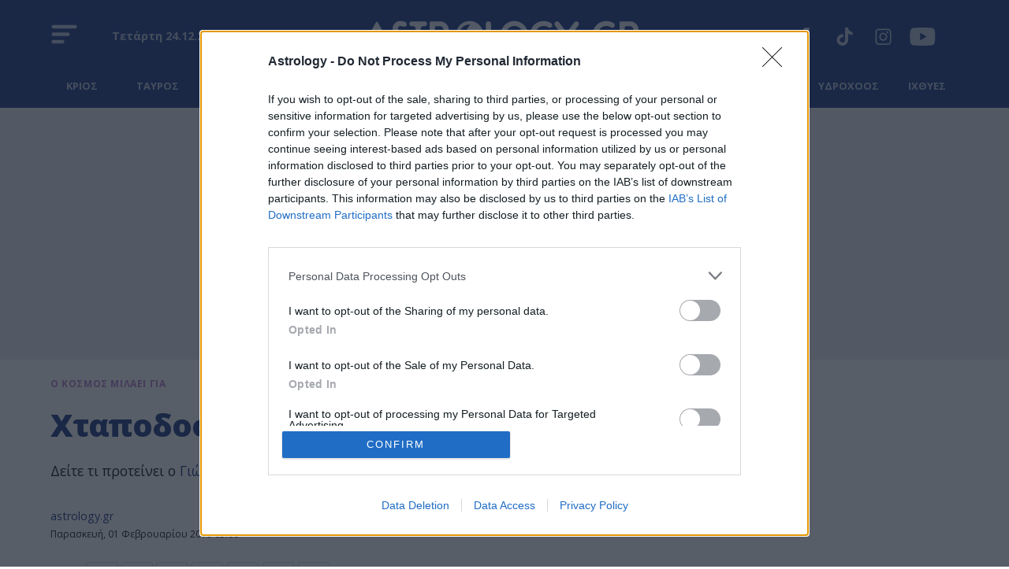

--- FILE ---
content_type: text/html; charset=utf-8
request_url: https://www.astrology.gr/epikairotita/o-kosmos-milaei-gia/story/115830/xtapodosalata
body_size: 65498
content:
<!DOCTYPE HTML>
<html lang="el">
	<head>
		<meta charset="utf-8" />
	<base href="https://www.astrology.gr/epikairotita/o-kosmos-milaei-gia/story/115830/xtapodosalata" />
	<meta name="author" content="astrology.gr" />
	<meta name="robots" content="index, follow, max-image-preview:large" />
	<meta name="thumbnail" content="https://cdn.astmd.gr/img/1280/max/90/2018/11/25/xtapodi.jpg?t=0IIAsWXE1COewD-4mZGwGg" />
	<meta name="viewport" content="width=device-width, initial-scale=1.0" />
	<meta property="news:tags" content="20166,702" />
	<meta name="description" content="Δείτε τι προτείνει ο Γιώργος Τσούλης." />
	<meta name="generator" content="Joomla! - Open Source Content Management" />
	<title>Χταποδοσαλάτα - Astrology.gr</title>
	<link href="https://www.astrology.gr/epikairotita/o-kosmos-milaei-gia/story/115830/xtapodosalata" rel="canonical" />
	<link href="https://cdn.astmd.gr/assets/device/favicon.ico" rel="shortcut icon" type="image/vnd.microsoft.icon" />
	<link href="https://cdn.astmd.gr" rel="preconnect" />
	<script src="https://staticastrology.bbend.net/scripts/1.0.81/main/js/site/main.min.js?1.0.81" defer></script>
	<meta property="og:site_name" content="Astrology.gr"/>
	<meta property="og:url" content="https://www.astrology.gr/epikairotita/o-kosmos-milaei-gia/story/115830/xtapodosalata"/>
	<meta property="og:title" content="Χταποδοσαλάτα"/>
	<meta property="og:type" content="article"/>
	<meta property="og:locale" content="el_GR"/>
	<meta property="og:description" content="Δοκιμάστε κι εσείς την συνταγή του Τσούλη"/>
	<meta property="og:image" content="https://cdn.astmd.gr/img/1200/630/90/2018/11/25/xtapodi-og.jpg?t=qxBQA8uOXGBXg2MCIyQqNg"/>
	<meta property="og:image:width" content="1200"/>
	<meta property="og:image:height" content="630"/>
	<meta property="article:publisher" content="https://www.facebook.com/astrologygr"/>
	<meta property="article:published_time" content="2019-02-01T05:00:23+02:00"/>
	<meta property="article:modified_time" content="2019-02-01T11:21:09+02:00"/>
	<meta property="article:section" content="Ο ΚΟΣΜΟΣ ΜΙΛΑΕΙ ΓΙΑ"/>
	<meta property="article:tag" content="Γιώργος Τσούλης"/>
	<meta property="article:tag" content="συνταγή"/>
	<meta property="twitter:card" content="summary_large_image"/>
	<meta property="twitter:site" content="@astrologygr"/>
	<meta property="twitter:domain" content="https://www.astrology.gr"/>
	<meta property="twitter:creator" content="@astrologygr"/>
	<meta property="twitter:title" content="Χταποδοσαλάτα"/>
	<meta property="twitter:description" content="Δείτε τι προτείνει ο Γιώργος Τσούλης."/>
	<meta property="twitter:image" content="https://cdn.astmd.gr/img/1280/max/90/2018/11/25/xtapodi.jpg?t=0IIAsWXE1COewD-4mZGwGg"/>
	<meta property="twitter:url" content="https://www.astrology.gr/epikairotita/o-kosmos-milaei-gia/story/115830/xtapodosalata"/>
	<script type="application/ld+json">{"@context":"https://schema.org","@type":"NewsArticle","headline":"Χταποδοσαλάτα","datePublished":"2019-02-01T05:00:23+02:00","dateModified":"2019-02-01T11:21:09+02:00","image":["https://cdn.astmd.gr/img/627/470/90/2018/11/25/xtapodi.jpg?t=U5HbmkmGh_T2vYzJgl7j7g","https://cdn.astmd.gr/img/627/353/90/2018/11/25/xtapodi.jpg?t=FzkGEvZ99O66j_KGtl7e7w","https://cdn.astmd.gr/img/467/467/90/2018/11/25/xtapodi.jpg?t=bYZSukM7lRhS23g-dk-2oA","https://cdn.astmd.gr/img/1200/630/90/2018/11/25/xtapodi-og.jpg?t=qxBQA8uOXGBXg2MCIyQqNg"],"author":{"@type":"Organization","name":"Astrology","url":"https://www.astrology.gr"},"publisher":{"@type":"Organization","@id":"https://www.astrology.gr#publisher","additionalType":"NewsMediaOrganization","name":"Astrology","url":"https://www.astrology.gr","logo":{"@type":"ImageObject","url":"https://cdn.astmd.gr/assets/shared/astrology-publisher-logo.png"},"description":"Καθημερινές αστρολογικές προβλέψεις, επικαιρότητα, ωροσκόπιο, αστρολογικός χάρτης, ταρώ, συναστρία, από κορυφαίους αστρολόγους","sameAs":["https://www.facebook.com/astrologygr","https://twitter.com/astrologygr","https://www.youtube.com/astrologygr"],"address":{"@type":"PostalAddress","addressCountry":"Greece","addressLocality":"Athens, Attica","addressRegion":"GR","postalCode":"14564","streetAddress":"Kariatidon 16, Kifisia"},"contactPoint":{"@type":"ContactPoint","areaServed":"GR","contactType":"customer service","telephone":"+30-210-3503000"}}}</script>
	<meta property="fb:app_id" content="338990559807713"/>
	<meta property="fb:pages" content="143977845643534" />
	<meta name="p:domain_verify" content="53bbf33d4eb0f072e7922e1eb9c4ea32" />
	<script type="application/json" class="joomla-script-options new">
{"modules":[{"name":"Togglers","options":[]},{"name":"Global","options":[]},{"name":"Cmp","options":{"google":true,"prebid":true,"png":true,"tempo":true,"exitbee":true,"butterfly":true,"agora":false,"preroll":true,"groupm":true,"unilever":false,"nielsen":false,"smartAdserver":true}},{"name":"RFVTracker","options":{"recencyScores":[[8,30],[4,7],[0,3]],"frequencyScores":[[1,2],[3,5],[6,1000000]],"volumeScores":[[1,5],[6,15],[16,1000000]]}}]}
</script>
	<script type="application/json" class="js-modules">
{"modules":[{"name":"Togglers","options":[]},{"name":"Global","options":[]},{"name":"Cmp","options":{"google":true,"prebid":true,"png":true,"tempo":true,"exitbee":true,"butterfly":true,"agora":false,"preroll":true,"groupm":true,"unilever":false,"nielsen":false,"smartAdserver":true}},{"name":"RFVTracker","options":{"recencyScores":[[8,30],[4,7],[0,3]],"frequencyScores":[[1,2],[3,5],[6,1000000]],"volumeScores":[[1,5],[6,15],[16,1000000]]}}]}
</script>

		
		<link rel="preconnect" href="https://fonts.googleapis.com">
		<link rel="preconnect" href="https://fonts.gstatic.com" crossorigin>

		<link href="https://fonts.googleapis.com/css2?family=Noto+Serif:ital,wght@0,100;0,200;0,300;0,400;0,500;0,600;0,700;0,800;0,900;1,100;1,200;1,300;1,400;1,500;1,600;1,700;1,800;1,900&family=Open+Sans:ital,wght@0,300;0,400;0,500;0,600;0,700;0,800;1,300;1,400;1,500;1,600;1,700;1,800&display=swap" rel="stylesheet">

				<style>
			@charset "UTF-8";:root{--white:#fff;--black:#000;--color-purple:#AF70CD;--color-purple-light:#A675C8;--color-purple-pure:#8B30FF;--color-dark-purple:#29274b;--color-blue:#09287B;--color-blue-light:#2F70EE;--color-blue-pure:#D1D7E7;--color-light-white:#FAFAFA;--color-pure-white:#F4F3F1;--color-light-gray:#F4F3F1;--color-turquoise:#D7E3E9;--color-pink:#C496DA;--color-pink-op:#C496DA6A;--color-smoke-white:#e7eaf1;--color-light-white:#faf9f8;--font-family-open:'Open Sans', sans-serif;--font-family-noto:'Noto Serif', serif;--color-tetriary:#e2c8e9;--color-quaternary:#e7e6f0;--color-secondary:#96C0D0;--color-secondary-highlight:#6C91A3}html,body,div,span,applet,object,iframe,blockquote,pre,a,abbr,acronym,address,big,cite,code,del,dfn,img,ins,kbd,q,s,samp,small,strike,strong,tt,var,b,u,i,center,fieldset,form,label,legend,table,caption,tbody,tfoot,thead,tr,th,td,article,aside,canvas,details,embed,figure,figcaption,footer,header,hgroup,menu,nav,output,ruby,section,summary,time,mark,audio,video{margin:0;padding:0;border:0;font-size:100%;vertical-align:baseline}article,aside,details,figcaption,figure,footer,header,hgroup,menu,nav,section{display:block}blockquote,q{quotes:none}--img{max-width:100%;height:auto}table{border-collapse:collapse;border-spacing:0}body{font-family:var(--font-family-open);font-display:swap;font-size:16px;line-height:1.5;background:#fff;color:#000;-webkit-font-smoothing:antialiased;text-rendering:optimizeLegibility;-webkit-text-size-adjust:none}h1{font-size:2em;line-height:1.125;font-weight:700;letter-spacing:-.03em}h2{font-size:1.5em;line-height:1.125;font-weight:900}h3{font-size:1.25em;line-height:1.35;font-weight:700}h4{font-size:1em;line-height:1.4;font-weight:600}h5{font-weight:400;font-size:.8em;line-height:1.6}h6{font-weight:400;font-size:14px;line-height:18px}a:link,a:visited,a:active{text-decoration:none}a:focus{outline:0}p{margin:0;padding:0}body.site{background:#fff}.screen{max-width:74em;margin:auto;padding:.1px 1em;box-sizing:border-box}.small-screen{max-width:45em;margin:auto;padding:.1px 1em;box-sizing:border-box}.wide-screen{max-width:95em;margin:auto;box-sizing:border-box;padding:.1px 1em}.huge-screen{max-width:110em;margin:auto;box-sizing:border-box}.edge-screen{padding:.1px 0}.section-gap{margin-top:4em}.section.section-space{padding-bottom:2em}.block-head{text-align:center;padding:2.5em .2em 2em}.block-head .block-title{display:inline-flex;flex-direction:column;gap:0;font-size:1.5em;--letter-spacing:.02em;font-weight:700;line-height:1;padding:0;margin:0;color:var(--color-blue);--text-transform:uppercase}.block-head .block-title a{color:inherit}.block-head .block-title a:hover{text-decoration:underline}.block-desc{margin:.8em 0 0}.items-block{position:relative}.featured-section{padding:3em 0}.main-featured-article .card{background:#e6e9f1}.signs-section{background:var(--color-blue);--border-top:1px solid #60709b}.signs-screen{max-width:74em;margin:auto;box-sizing:border-box}.signs-menu{padding:.5em 0 0}.signs-menu ul::-webkit-scrollbar{display:none}.signs-menu ul{margin:0;display:flex;align-items:end;justify-content:space-between;gap:1.6em;overflow-x:auto;padding:0 1.3em}.signs-menu ul li{flex:0 0 4.375em;padding:0;margin:0;list-style:none}.signs-menu ul li a{display:flex;flex-direction:column;color:var(--white)}.signs-menu ul li a img{max-height:3.5em}.signs-menu ul li span.sign-icon{display:flex;align-items:center;justify-content:center;flex:1 1 4em;border:1px solid transparent;border-radius:.5rem}.signs-menu ul li span.sign-name{font-size:12px;display:block;text-align:center;line-height:2rem;font-weight:700;flex:1 1 2rem;padding-bottom:.725rem}.signs-menu ul li a:hover .sign-icon{border:1px solid rgba(255,255,255,.1)}@media screen and (min-width:460px){.signs-menu ul li span.sign-name{font-size:.8em}}@media screen and (min-width:1120px){.signs-menu ul{padding-inline:1em;gap:1em}}.ros-page .signs-menu ul li a{opacity:.7}.ros-page .signs-menu ul li a:hover{opacity:1}.featured-section .items-block.cards{padding:0}.md-grid-4 .items-block{display:grid;gap:2em;align-items:start}@media screen and (min-width:520px){.md-grid-4 .items-block{grid-template-columns:repeat(2,1fr)}}@media screen and (min-width:920px){.md-grid-4 .items-block{grid-template-columns:repeat(4,1fr)}}.promoboxes-section{padding:2em 0}.promoboxes{display:grid;row-gap:1em;justify-content:center}.promobox{position:relative;overflow:hidden;margin:0 .625em;max-width:50em;margin:auto}.promobox .promo-link{display:block;min-height:15em;background-size:cover;background-repeat:no-repeat;background-position:50% 50%;overflow:hidden;box-sizing:border-box}.promobox .promobox-background{position:absolute;top:0;left:0;right:0;bottom:0;background:var(--color-blue)}.promobox .promobox-background img{width:100%;height:100%;object-fit:cover}.promobox .promobox-background:before{content:'';display:block;position:absolute;top:0;right:0;bottom:0;left:0}.promobox.shade-black .promobox-background:before{background:rgba(0,0,0,.5)}.promobox.shade-black .promo-link:hover .promobox-background:before{background:rgba(0,0,0,.7)}.promobox.shade-blue .promobox-background:before{background:rgba(9,40,123,.7)}.promobox.shade-blue .promo-link:hover .promobox-background:before{background:rgba(9,40,123,.8)}.promobox.shade-red .promobox-background:before{background:rgba(128,0,32,.5)}.promobox.shade-red .promo-link:hover .promobox-background:before{background:rgba(128,0,32,.7)}.promobox.shade-green .promobox-background:before{background:rgba(9,121,105,.5)}.promobox.shade-green .promo-link:hover .promobox-background:before{background:rgba(9,121,105,.7)}.promobox .promo-media{position:absolute;top:1em;right:1em;width:8em;height:8em;box-shadow:-20px 20px 16px #0003;--filter:url('../src/#goo');border-radius:3em;overflow:hidden}.promobox .promo-media img{position:absolute;top:50%;left:50%;transform:translate(-50%,-50%);height:auto;width:100%;max-width:none;transition:all .2s}.promobox a{display:block;height:100%;position:relative}.promobox a:hover .promo-media img{width:105%}.promobox .promo-info{position:relative;padding:1em 10em 6em 1em;height:100%;box-sizing:border-box}.promobox .promo-title{color:#fff;font-size:1.25em;line-height:1.3;font-family:Georgia,'Times New Roman',Times,serif;font-weight:700}.promobox .promo-headline{color:#fff;font-size:1em;margin-top:.5em}.sponsor{display:inline-flex;flex-direction:row;align-items:center;font-size:.75em}.sponsor img{margin-left:1em;max-width:10.65em;max-height:5.325em;width:auto;height:auto}.theme-green .sponsor{color:#fff}.promobox .promobox-sponsor{position:absolute;bottom:1em;left:2em;color:#fff}@media screen and (min-width:900px){.promobox{margin:0}.promobox .promo-link{min-height:18.75em}.promobox .promo-media{width:12em;height:12em}.promobox .promo-info{padding:2em 17em 6em 1.5em}.promobox .promo-title{font-size:1.5em;line-height:1.3}.promobox .promo-headline{font-size:1.15em}.grid-2 .promoboxes{display:grid;grid-template-columns:1fr 1fr;column-gap:1em}.grid-3 .promoboxes{display:grid;grid-template-columns:1fr 1fr 1fr;column-gap:1em}.in-sidebar .promoboxes{margin-top:2em}.in-sidebar .promobox{min-height:37.5em;margin:0}.in-sidebar .promobox .promo-info{padding:17em 2em 6em 1.5em}.in-sidebar .promobox-sponsor{right:2em;text-align:center}.in-sidebar .promobox-sponsor .sponsor{flex-direction:column}.in-sidebar .promobox-sponsor img{margin:.4em auto 0}}.best-of-network-section{position:relative;overflow:hidden;background:#d2d7e7;padding:2em 0}.best-of-network-section .back-planets{position:absolute;inset:0 0 auto 0;opacity:.2;width:100%;height:auto}.best-of-network{z-index:1;position:relative;padding:3em .1em}.best-of-network .block-head .block-title{color:var(--color-blue)}.best-of-network .items-block{display:grid;gap:1em}.best-of-network .item{background-color:#f4f9ff;border-radius:0 3em 0 3em;border:1px solid transparent;display:flex;flex-direction:column;position:relative}.best-of-network .item .item-info{padding:1.5em;flex:1 1 auto}.best-of-network .item .item-title{font-size:1.2em;line-height:1.275em;font-weight:700;margin:0}.best-of-network .item .item-media{align-self:flex-end;padding:0 1.5em 1.5em}.best-of-network .item .item-media img{width:8em;height:8em;border-radius:25em;aspect-ratio:1 / 1;object-fit:cover;display:block}.best-of-network .item .item-host{margin-top:1em}.best-of-network .item .item-host-link{font-size:.8em;line-height:1}.best-of-network .item.is-blue{background-color:var(--color-blue)}.best-of-network .item.is-blue a{color:var(--white)}@media only screen and (min-width:960px){.best-of-network .items-block{grid-template-columns:1fr 1fr 1fr 1fr;gap:1px}.best-of-network .item.has-img{grid-row-end:span 2}.best-of-network .item-media img{width:10em;height:10em}}.item-author{display:grid;grid-template-columns:4.5em auto;align-items:center}.item-author-avatar{display:block;width:3.75em;height:3.75em;border-radius:50%;overflow:hidden;display:inline-block;-webkit-box-sizing:border-box;box-sizing:border-box}.item-author-details{font-size:.8em}.btn-link{border:0;border-radius:0;padding:1em 1.25em 1.01em;background:var(--color-blue);color:#fff;cursor:pointer;font-size:.75em;font-weight:500;-webkit-appearance:none;width:100%;max-width:20em;display:inline-block;text-decoration:none;text-align:center;letter-spacing:.02em}.btn-link:hover{background:var(--color-purple-light)}.item-read-more{margin-top:2em;margin-bottom:3em}.block-read-more{text-align:left;padding:1em 0 1.5em}.block-read-more a{display:inline-block;color:rgba(0,0,0,.7);line-height:1.2rem;border-bottom:1px solid rgba(0,0,0,.6);padding:.2em 0;font-weight:700;font-size:.9em}.page-nav{overflow-x:auto;white-space:nowrap;-webkit-overflow-scrolling:touch}.page-nav ul{display:block;height:32px;padding:12px 0 0;margin:0}.page-nav ul li{display:inline-block;padding:0;margin:0;height:17px;letter-spacing:-.01em;margin-right:-2px}.page-nav li a{display:block;padding:0 10px;font-size:.85em;font-weight:500;line-height:14px;height:14px;border-left:1px solid #ddd}.page-nav li a:link,.page-nav li a:visited{text-decoration:none;color:#262626}.page-nav li a:hover{color:#c00}.page-nav li.first a{border:0;padding-left:0}@media screen and (min-width:412px){.sm-grid-2 .items-block{display:grid;grid-template-columns:1fr 1fr;column-gap:1em}.sm-grid-2 .mobile-banner{grid-column:1 /span 2}}@media screen and (min-width:768px) and (max-width:1024px){body.site{font-size:80%}.ad-unit-block iframe{transform:scale(.8);transform-origin:0 0}.wide-banner .ad-unit-block iframe{transform-origin:50% 50%}.side-block .ad-unit-block{overflow:hidden}.side-block .ad-unit-block iframe{display:block}}@media screen and (min-width:768px){.monetizable .wide-banner{padding:.1px 0;min-height:20em;position:relative}.monetizable .wide-banner .ad-unit-block{margin:1.25em auto;position:sticky;top:4.375em}.monetizable .wide-banner.is-gray{background:var(--color-smoke-white)}.grid-box-2{display:grid;grid-template-columns:1fr 1fr;column-gap:4em}.excerpts-grid{display:grid;grid-template-columns:1fr 1fr 1fr}.monetizable .main-area{display:grid;grid-template-columns:minmax(0,1fr) 18.75em;grid-template-areas:'body right-side'}.monetizable .main-column{padding-right:3em;box-sizing:border-box}.monetizable .side-blocks{display:flex;box-sizing:border-box;flex-direction:column}.monetizable .side-block{flex:1 1 auto}.monetizable .side-block.first-block{flex:0 0 42em}.monetizable .side-blocks .ad-sticky{padding-bottom:2em;position:sticky;top:1.5em}.sticky-side-blocks{display:grid;padding-bottom:2em}.flex-row{display:flex;max-width:100%}.flex-row .fixed-col{flex:0 0 18.75em}.flex-row .grid-col{flex:1 1 auto}.flex-col{display:flex;flex-direction:column;min-height:100%}.flex-col .card{flex:1 1 auto}.flex-col .box{flex:1 1 auto}.block-head .block-title{font-size:2em}}.page-header{position:relative;z-index:3;width:100%;background:var(--color-blue);text-align:center}.main-header{position:relative;box-sizing:border-box;max-width:74em;margin:auto;padding:.6em 4em}.page-header .logo{display:inline-block;margin:.5em auto}.page-header .logo svg{fill:var(--white);max-width:13em;height:auto;fill-rule:nonzero}.site-social{display:none}.site-social a:link,.site-social a:visited{text-decoration:none}.site-social a{display:inline-block;margin-right:.8em}.site-social svg{fill:var(--white)}.header-tools-section{background:var(--color-blue);padding:0;box-sizing:border-box;position:relative}.header-tools-section:before{content:'';display:block;height:1px;left:0;right:0;top:0;bottom:0;margin:auto;position:absolute;border-bottom:1px solid #60709b}.header-date{font-size:.9em;font-weight:700;line-height:.875;color:var(--color-light-white);position:absolute;top:2rem;left:6.5em;display:none;opacity:.7}.site-togglers{position:absolute;top:1em;left:1em;z-index:4}.site-togglers .toggler{cursor:pointer}.rich-menu svg{fill:var(--white);width:2em;height:2em}.rich-menu{display:flex;align-items:center;justify-content:center}.rich-menu svg.menu-open{display:inline-block}.rich-menu svg.menu-close{display:none;width:24px;fill:#FFF}.menu-area-fixed{display:none;position:fixed;z-index:20;left:0;right:0;bottom:0;width:100%;top:4em;transition:right .4s;background-color:var(--color-blue);right:0}.menu-opened body{overflow-y:hidden;width:100%;height:100%;position:fixed}.menu-opened .menu-area-fixed{display:block}.menu-opened .rich-menu svg.menu-open{display:none}.menu-opened .rich-menu svg.menu-close{display:inline-block}.toggler-block{height:100%;overflow-y:auto}.main-categories-section{display:flex;justify-content:center;align-items:center;background:var(--color-blue);overflow:hidden;padding:.1em .1em 0}.main-navigation{position:relative;padding:.1em 1em 0;overflow-x:auto}.main-navigation::-webkit-scrollbar{display:none}.pillars{display:flex;align-items:center;justify-content:center}.pillars{display:block;padding:0;margin:0;white-space:nowrap}.pillars li{display:inline-block;position:relative}.pillars li a{font-size:.9em;color:rgba(255,255,255,.8);text-decoration:none;font-weight:400;display:block;line-height:1.6;margin:0 .625em;position:relative;padding-bottom:1em}.pillars li a:hover{color:rgba(255,255,255,1)}.ros-page .page-header .logo{opacity:.9}.ros-page .page-header .logo:hover{opacity:1}.ros-page .absolute-top .site-social svg{opacity:.7}.ros-page .absolute-top .site-social a:hover svg{opacity:1}.ros-page .rich-menu{opacity:.7}.ros-page .rich-menu:hover{opacity:1}@media screen and (min-width:370px){.page-header .logo svg{max-width:16em}}@media screen and (min-width:768px){.page-header{padding-top:.5em}.page-header .logo svg{max-width:360px}.page-header .logo:hover svg{fill:rgba(255,255,255,1)}.site-togglers{top:1.1em}.rich-menu svg{width:2.2em;height:2.2em}.menu-area-fixed{top:5em}}.planets-box{padding:.5em 1em;font-family:Arial}.planets-box .universe{display:flex;justify-content:center;gap:1em;align-items:center;position:relative;height:25px;line-height:25px;overflow:hidden;background:#F4F3F1;box-shadow:inset 0 3px 6px #00000029;border:1px solid #CCC;border-radius:4em;max-width:24rem;margin-inline:auto}.planets-box .universe .universe-title{font-size:.8125em;font-weight:600;color:var(--color-blue);padding-left:1rem}.planets-box .universe .planet{color:#A157EF;font-size:.72rem;line-height:1.625rem;text-align:left;display:block;white-space:nowrap}.planets-box .carousel-items{height:1.625rem;cursor:default;scrollbar-width:none}.planets-box .carousel-buttons{display:none;flex-direction:row;padding-top:2px}.planets-box .carousel-button{padding:.1em .3em}.planets-box .carousel-button svg{fill:#000}.planets-box .carousel-button.carousel-previous{padding-left:1em}.planets-box .carousel-button.carousel-next{padding-right:1em}.planets-box .carousel-button.carousel-previous svg{transform:rotate(180deg)}@media screen and (min-width:1024px){.site-social{display:block;position:absolute;right:2em;top:2.2em;z-index:10}.pillars{text-align:center}.header-date{display:inline}.planets-box .carousel-buttons{display:flex}}.menu-panel{max-width:67.5em;margin:0 auto;padding:2em 1.5em}.mega-menu{margin:2em 0}.mega-menu ul{padding:0;margin:0}.mega-menu ul li{padding:0;margin:0;list-style:none}.mega-menu ul li{border-top:1px solid var(--color-dark-blue);break-inside:avoid}.mega-menu li a{color:#fff;text-decoration:none;font-weight:700;margin:0;display:inline-block}.mega-menu li a{font-size:1.5rem;line-height:1.5;padding:.5rem 0;margin:0;display:block}.mega-menu ul.nav-child{margin-bottom:2em}.mega-menu ul.nav-child li{border:0;display:inline-block;margin-right:2em}.mega-menu ul.nav-child li a{font-size:1rem;line-height:1.2;color:rgba(255,255,255,.7);padding:.5rem 0;--border-bottom:1px solid var(--color-dark-blue)}.mega-menu ul.nav-child li a:hover{color:#fff}@media screen and (min-width:768px){.mega-menu ul.menu{column-count:4}.mega-menu ul li{border:0}.mega-menu li a{font-size:1.3rem}.mega-menu li a:hover{text-decoration:underline}.mega-menu ul.nav-child li{display:block;margin-right:0}}.submenu{position:relative;overflow-x:auto;padding:1rem 0 .1rem}.submenu::-webkit-scrollbar{display:none}.submenu ul{display:inline;list-style:none;white-space:nowrap;padding:0 1em;margin:0}.submenu ul li{display:inline;margin:0 .3rem;padding:0}.submenu a{background:rgba(255,255,255,.5);border:1px solid var(--color-blue);color:var(--color-blue);font-size:.8em;line-height:1.775em;display:inline-block;margin:0;padding:.4em 1.3em;font-weight:700;border-radius:1.5em}.submenu li a:hover,.submenu li.current a{background:var(--color-blue);color:#fff;text-decoration:none}.item .item-info{margin-top:1em}.item .item-title{font-family:var(--font-family-noto);font-size:1.175em;line-height:1.4;font-weight:700;margin:0}.item .item-title a{color:var(--color-blue)}.item .item-category{color:var(--color-purple);display:inline-block;line-height:1.4;margin:.5rem 0}.card{position:relative;z-index:1;--margin-top:5em}.card .item-title{line-height:1.2}.card .item-media picture{position:relative;display:block;aspect-ratio:4/3;height:100%}.card .item-media img{position:relative;display:block;width:100%;height:100%;object-fit:cover}.card .item-category{font-size:.9em}.card .readmore{text-align:left;padding-top:1em;letter-spacing:.31px;display:flex;align-items:center;column-gap:.5625em}.card .readmore svg{border-radius:50%;padding:.375em;transform:rotate(-25deg);border:2px solid rgba(0,0,0,.6)}.card.with-btn .readmore{display:inline-block;font-size:.9rem;font-weight:700;line-height:1.4;letter-spacing:.63px;justify-content:center;margin-inline:auto;color:var(--white);background:var(--color-blue);border-radius:20px;padding:.5rem 4rem;margin:2em 0}.card.with-btn .readmore:hover{color:var(--color-blue);background:var(--white)}.card.img-shift{margin-top:1em}.card.img-shift .item-media img{z-index:1}.card.img-shift .item-title a{color:var(--black)}.card.img-shift .readmore{color:var(--black)}.card.img-shift.key-1 .item-media,.card.img-shift.key-3 .item-media{padding-bottom:2.7em;border-bottom:2px solid var(--color-blue)}.card.img-shift.key-1 .item-category,.card.img-shift.key-3 .item-category{position:absolute;bottom:100%;left:0}.card.img-shift .item-media picture::before{content:'';position:absolute;background-color:var(--color-purple);opacity:.73}.card.img-shift.key-0,.card.img-shift.key-3{margin-left:1rem}.card.img-shift.key-1,.card.img-shift.key-2{margin-right:1rem}.card.img-shift.key-0 .item-media picture::before{inset:-1em 1em 1em -1em}.card.img-shift.key-2 .item-media picture::before{inset:-1em -1em 1em 1em}.card.img-shift.key-1 .item-media picture::before{inset:1em -1em -1em 1em}.card.img-shift.key-3 .item-media picture::before{inset:1em 1em -1em -1em}.card.img-shape{margin-left:1em}.card.img-shape picture::before{content:"";position:absolute;top:0;left:-.6em;bottom:0;right:.6em;border:1px solid var(--color-pink);border-radius:6em;z-index:1;border-bottom-right-radius:0}.card.img-shape .item-media img{border-radius:6em 6em 0 6em}.card.img-shape .item-info .item-category{display:block;color:var(--color-purple-pure)}.card.img-shape:nth-child(4n) .item-info .item-category,.card.img-shape:nth-child(4n - 1) .item-info .item-category{text-align:end}.card.img-shape .readmore{color:var(--color-blue)}.card.img-shape .readmore svg{border:2px solid var(--color-blue);fill:var(--color-blue)}.card.img-leaf .item-media picture{aspect-ratio:4/3}.card.img-leaf .item-media img{border-radius:2.5em 0 4em 0}.card.img-leaf .readmore{color:var(--black)}.card.img-leaf .readmore svg{border:2px solid var(--black)}.plain-card .item-info .item-category{font-size:.9375em;line-height:.9;color:var(--black)}.plain-card .item-title{font-family:var(--font-family-noto);font-size:1.25em;line-height:1.1;font-weight:700;margin-top:.5rem}.plain-card .item-title a{color:var(--black)}.md-flex-card{padding:0}.md-flex-card.centered .item-info{padding:1em;text-align:center}@media (any-hover:hover){.card:hover .readmore svg{transition:.2s ease;transform:rotate(50deg)}.card.img-shift:hover .item-category{color:var(--color-blue)}.card.img-shift:hover .item-title a{color:var(--color-purple-pure)}.card.img-shift:hover .readmore{color:var(--color-purple-pure)}.card.img-shift:hover .readmore svg{fill:var(--color-purple-pure);border-color:var(--color-purple-pure)}.card.img-shift:hover .item-media picture::before{background-color:var(--color-blue)}.card.img-shape:hover .item-info .item-category,.card.img-shape:hover .item-title a,.card.img-shape:hover .readmore{color:var(--color-blue-light)}.card.img-shape:hover .readmore svg{fill:var(--color-blue-light);border-color:var(--color-blue-light)}.card.img-shape:hover .item-media picture::after{content:"";position:absolute;inset:0;background-color:var(--color-blue-light);opacity:.79;backdrop-filter:blur(14px);border-radius:10em 10em 0 10em}.card.img-leaf:hover .item-title a,.card.img-leaf:hover .readmore{color:var(--color-blue-light)}.card.img-leaf:hover .readmore svg{fill:var(--color-blue-light);border-color:var(--color-blue-light)}.plain-card:hover .item-title a{color:var(--color-blue-light)}.plain-card:hover .item-category{color:var(--color-purple)}}@media screen and (min-width:900px){.md-flex-card{display:flex;flex-direction:row}.md-flex-card.flip{flex-direction:row-reverse}.md-flex-card.centered{justify-content:center;align-items:center}.md-flex-card .item-info{flex:1 1 50%}.md-flex-card .item-media{flex:1 1 50%}.md-flex-card .item-details{max-width:80%;margin:auto}}.t-14 .item-title{font-size:.9em;line-height:1.4}.t-16 .item-title{font-size:1em;line-height:1.4}.t-20 .item-title{font-size:1.25em;line-height:1.3}.t-24 .item-title{font-size:1.5em;line-height:1.25}.t-26 .item-title{font-size:1.625em;line-height:1.2}.t-30 .item-title{font-size:1.875em;line-height:1.2}@media screen and (min-width:1024px){.md-t-16 .item-title{font-size:1em;line-height:1.4}.md-t-18 .item-title{font-size:1.125em;line-height:1.325}.md-t-20 .item-title{font-size:1.25em;line-height:1.3}.md-t-22 .item-title{font-size:1.35em;line-height:1.3}.md-t-24 .item-title{font-size:1.5em;line-height:1.25}.md-t-26 .item-title{font-size:1.65em;line-height:1.25}.md-t-30 .item-title{font-size:1.875em;line-height:1.2}.md-t-32 .item-title{font-size:2em;line-height:1.2}.md-t-36 .item-title{font-size:2.25em;line-height:1.2}.md-t-42 .item-title{font-size:2.625em;line-height:1.15}}@media screen and (min-width:1260px){.lg-t-16 .item-title{font-size:1em;line-height:1.4}.lg-t-20 .item-title{font-size:1.25em;line-height:1.3}.lg-t-24 .item-title{font-size:1.5em;line-height:1.25}.lg-t-30 .item-title{font-size:1.875em;line-height:1.2}.lg-t-36 .item-title{font-size:2.25em;line-height:1.2}.lg-t-38 .item-title{font-size:2.375em;line-height:1.2}}.carousel{position:relative}.carousel-items{position:relative;overflow-x:auto;-webkit-overflow-scrolling:touch;scroll-snap-type:x mandatory;display:grid;grid-auto-flow:column;grid-auto-columns:minmax(100%,1fr)}.carousel-items::-webkit-scrollbar{display:none}.carousel-items .carousel-items-frame{float:left;font-size:0}.carousel-items-group{display:inline-block;vertical-align:top}.carousel-items .carousel-item{vertical-align:top;width:100%;scroll-snap-align:start}.carousel-button{background:none;padding:0;margin:0;cursor:pointer;border:none;outline:none}.carousel-button:disabled{opacity:.5;cursor:default}.ad-unit-block{text-align:center}.ad-unit-block [id^=ad-position]>div:first-child:before{content:"Advertisement";display:block;margin-top:15px;padding-bottom:5px;text-align:center;width:100%;font-family:'Helvetica Neue',Helvetica,Arial,sans-serif;font-weight:400;-webkit-font-smoothing:antialiased;font-size:11px;font-size:.7em;line-height:1}.inread-banner-position .ad-unit-block [id^=ad-position]>div:first-child:before{content:none;padding:0}.donotdisplay{position:fixed}@media screen and (min-width:1300px){.has-skin .page{max-width:75em;margin:auto;position:relative;background:#fff}.skin-bg{position:fixed;top:0;left:0;width:100%;height:100%;background-repeat:no-repeat;backface-visibility:hidden}.skin-bg a{display:block;height:100%}.skin-top-space{display:block}.has-skin .menu-area-fixed{max-width:75em;margin:auto}}@media screen and (min-width:360px){.side .ad-unit div iframe{margin-bottom:20px}}@media screen and (min-width:960px){.ad-unit.in-article{float:left;margin-right:20px;margin-bottom:10px}.ad-unit.in-article.float-1{float:right;margin-left:20px;margin-right:0;margin-bottom:10px}}#adman-skin{position:fixed}.article-head.main-head{max-width:50em;margin:auto}.monetizable .article-head.main-head{max-width:none;margin:0}.main-category{margin-top:1em}.main-category .main-category-link{color:var(--color-purple);font-size:.75em;font-weight:700;letter-spacing:.05em;padding:0}.main-category a:hover{color:var(--color-purple-light)}.main-category a{color:var(--color-blue)}.main-category .main-category-link span{position:relative;z-index:2}.main-label{font-size:.8em;font-weight:800;background:var(--color-blue);color:#fff;letter-spacing:1px;margin-right:1em;padding:5px 8px 5px 12px}h1.main-title{font-size:1.625em;font-weight:800;line-height:1.33;padding:0;margin:1rem 0 0;color:var(--color-blue)}.main-intro{margin-top:1em;font-size:1.1em;line-height:1.6;font-weight:400}.main-intro a{text-decoration:none;color:var(--color-blue)}.main-intro a:hover{text-decoration:underline;color:var(--color-purple-light)}.main-details{padding:1em 0 0;line-height:1.45;overflow:hidden;margin-top:1em}.main-details .author-avatar{width:60px;height:60px;min-width:60px;margin-right:.7em}.main-details .author-avatar img{width:50px;height:50px}.main-details .main-author{align-self:center}.main-details .author-name{font-size:.9em;font-weight:400;color:#000}.main-details .author-name a{color:var(--color-blue);color:var(--color-blue)}.main-details .author-name a:hover{color:var(--color-purple-light)}.main-details .dateline{font-size:.75em;margin-top:.3em}.main-details.with-avatar{text-align:left}.main-details.with-avatar .author-and-date{display:inline-grid;grid-template-columns:4rem 1fr}.main-details.with-avatar .author-avatar{grid-row:1 / span 2}.main-details.with-avatar .dateline{margin:0 0 1em}.main-details .author-avatar{border-radius:50%;vertical-align:middle;display:inline-block;-webkit-box-sizing:border-box;box-sizing:border-box}.main-details .author-avatar img{border-radius:50%;overflow:hidden;display:inline-block;-webkit-box-sizing:border-box;box-sizing:border-box}.share-links{margin:1.25em 0;font-size:1rem;display:flex}.share-links .share-item{border-radius:.185em;text-align:center;display:flex;align-items:center;justify-content:center;margin:.4em .3em 0 0;cursor:pointer;box-sizing:border-box;border:1px solid rgba(0,0,0,.14);flex:0 1 2.5rem;width:2.5rem;height:2.5rem;background:rgba(255,255,255,.5);position:relative}.share-links a:link,.share-links a:visited{text-decoration:none;color:#000}.share-links .share-item svg{fill:#000;width:1.1rem;height:1.1rem}.share-links .share-item:hover{background:rgba(0,0,0,1)}.share-links .share-item:hover svg{fill:#fff}.share-links .share-item svg.icon-tick{display:none;width:1rem;height:1rem}.share-links .share-item.copied{background:rgb(149,208,58)}.share-links .share-item.copied svg.icon-chain{display:none}.share-links .share-item.copied svg.icon-tick{display:block;fill:#fff}.share-links span.engagement{min-width:2.5rem;height:2.5rem;display:inline-flex;flex-direction:column;align-items:center;justify-content:center;margin:.4em .3em 0 0;line-height:1;box-sizing:border-box;padding-top:.28em}.share-links span.engagement .eng-total{display:block;font-weight:700;font-size:1.1rem}.share-links span.engagement .eng-label{display:block;font-size:.5rem}.share-links .share-item.share-copy::after{content:attr(area-label);position:absolute;z-index:1000000;display:none;padding:.5em .75em;font:normal normal 11px/1.5 -apple-system,BlinkMacSystemFont,"Segoe UI","Noto Sans",Helvetica,Arial,sans-serif,"Apple Color Emoji","Segoe UI Emoji";-webkit-font-smoothing:subpixel-antialiased;color:#fff;text-align:center;text-decoration:none;word-wrap:break-word;white-space:pre;pointer-events:none;background:#000;border-radius:6px;opacity:0;top:100%;margin-top:.4rem}.share-links .share-item.share-copy::before{content:"";position:absolute;z-index:1000001;display:none;width:0;height:0;pointer-events:none;border:6px solid transparent;border-bottom-color:#000;top:auto;right:50%;bottom:-7px;margin-right:-6px}.share-links .share-item.share-copy.copied::before,.share-links .share-item.share-copy.copied::after{display:block;opacity:1}.share-links .share-copy{display:none}.share-links .share-mail{display:none}@media screen and (min-width:360px){.share-links .share-copy{display:inline-flex}}@media screen and (min-width:390px){.share-links .share-mail{display:inline-flex}}@media screen and (min-width:768px){.share-links .share-item.share-viber{display:none}}.share-blocks{margin:2em 0 1em;display:flex;align-items:center}.share-total{display:inline-block;padding:6px 1em 6px 0;font-size:1.2em;font-weight:700;color:#000}.share-block{display:inline-block;margin:0;position:relative;vertical-align:top}.share-block a{text-decoration:none;position:relative;margin:0 1.2em 0 0;text-align:center;display:block}.share-block svg{width:26px;height:26px;display:block;fill:#000}.share-block a:hover svg{fill:var(--color-secondary)}.monetizable .share-blocks{justify-content:start}.toc-navigation ul.toc-links{display:flex;flex-wrap:wrap;list-style-type:none;margin:2em 0 2em -1em;padding:0}.toc-navigation ul.toc-links li{position:relative;margin:0;font-size:1.15em;line-height:2}.toc-navigation ul.toc-links li a{padding:0 1em;line-height:1;font-weight:600}.toc-navigation ul.toc-links li:after{content:"";background:#bcbfc5;position:absolute;top:2px;right:-1px;bottom:0;height:1em;width:1px;margin:auto}.toc-navigation ul.toc-links li:last-child:after{content:none}.main-content a.is-anchor{position:relative;top:-3em}.media-screen{position:relative}.article-media-section:before{content:'';position:absolute;right:0;bottom:0;left:0;top:50%;background:#fff}.main-media{margin:.5em 0 2em}.main-media .main-image{position:relative;display:block;background:var(--color-smoke-white);aspect-ratio:5/3}.main-media .main-image img{display:block;object-fit:cover;width:100%;height:100%}.main-media figcaption{padding:.7em 1.39em 2em;font-size:1em;color:#000;text-align:center}.main-media .embed-video{margin:0}.main-area{padding:1px 0}.main-body{padding-top:1em}.main-text figure{margin:2em 0;overflow:hidden}.main-content.story-content{padding-bottom:4em;max-width:50em;margin:auto}.main-text a{text-decoration:none;color:var(--color-blue-light);font-weight:700}.main-text a:hover{text-decoration:underline}.main-text{line-height:1.6;word-break:break-word}.item-page .main-text{--font-size:1.1em}.main-text h2{margin:1.6rem 0 0;font-size:1.4em;line-height:1.375;color:#222;letter-spacing:-.02em;font-weight:700;color:var(--color-blue)}.main-text h3{margin:1.4em 0 0;font-size:1.2em;line-height:1.4;color:#222;letter-spacing:-.02em;font-weight:700;color:var(--color-blue)}.main-text h4{margin:1.4rem 0 0;font-size:1.05em;line-height:1.45;color:#222;letter-spacing:-.01em;font-weight:700;color:var(--color-blue)}.main-text p{margin-top:1rem}.main-text ul{list-style-type:disc;margin:1em 0;padding-left:2em}.main-text ul li{display:list-item;margin:0 2em .375em 0}.main-text ul ::marker{color:var(--color-blue)}.main-text ol{list-style-type:decimal;margin:1em 0;padding-left:2em}.main-text ol li{display:list-item;margin:0 2em .375em 0}blockquote.main-quote{display:block;font-style:normal;font-weight:700;font-size:1.175em;line-height:1.5;quotes:"“" "”" "‘" "’";--quotes:"♥" "" "" "";padding:1em 0 1em 2.1rem;margin:1.5em auto 0;position:relative;letter-spacing:-.025rem}blockquote.main-quote p{padding:0;margin:0}blockquote.main-quote:before{content:open-quote;position:absolute;top:1.6rem;left:0;font-size:2.2rem;line-height:1;color:var(--color-blue)}.main-text figure picture{display:block}.main-text figure figcaption{padding:.7em 0;font-size:.9em;color:#000}.main-text figure figcaption cite{font-style:normal}.main-text figure figcaption p{margin:0}.main-text figure figcaption cite:before{content:" - "}.main-text figure img{max-width:100%;height:auto;display:block;margin:auto}.item-embed iframe[allowfullscreen="allowfullscreen"]{max-width:100%}.embed-blockquote{max-width:37.5em;margin:2em auto}.embed-instagram{margin-top:2em}.embed-instagram .instagram-media-rendered{width:98%}twitter-widget{margin:auto}.fb-video-block{background:#000;text-align:center;min-height:200px;padding:1em 0;margin:1em auto}.embed-video{margin:2em 0;position:relative;overflow:hidden;height:0;padding-bottom:56.25%;width:100%}.embed-video iframe{position:absolute;top:0;left:0;width:100%;height:100%}.item-gallery{display:block;padding:0;margin:2em 0;clear:both}.gallery-item{margin-bottom:2.5em;overflow:hidden;background:var(--color-smoke-white)}.gallery-item .gallery-picture{position:relative;overflow:hidden;margin:0}.gallery-item img{width:100%;height:auto;max-width:100%;display:block}.gallery-item .photo-num{font-size:1em;font-weight:900;margin-top:1em}.gallery-item .photo-desc{font-size:1em;padding:1em 1em 1.6em;color:#000}.gallery-item .open-modal{display:none}@media screen and (max-width:899px){.monetizable .main-text .mobile-banner{margin:1.5em -1.125em;background:#f3f5f8;box-sizing:border-box;min-height:39em;padding:.1em 0 .8em}.monetizable .main-text .mobile-banner .ad-unit-block{position:sticky;top:4em}}@media screen and (min-width:768px){.inline-gallery .gallery-item{display:none}.inline-gallery .gallery-item.teaser{display:block}.gallery-item .open-modal{cursor:pointer;display:block;position:absolute;z-index:1;top:0;right:0;bottom:0;left:0}.gallery-item .open-modal .trigger-icon{position:absolute;bottom:0;right:0;z-index:2;background:var(--color-blue);fill:#fff;padding:1em}.gallery-item .open-modal .trigger-icon svg{display:block}.gallery-item .open-modal:hover .trigger-icon{background:var(--color-purple-light)}.item-gallery.inline .ad-unit-block{display:none}.item-gallery .mobile-banner{display:none}}.item-tags{margin:1em 0 2em;padding-bottom:2em}.item-tags ul{display:block;list-style:none;padding:0}.item-tags ul li{display:inline-block;list-style:none;margin:1em .6em 0 0}.item-tags a{background:#fff;border:1px solid var(--color-blue);color:var(--color-blue);font-size:.8em;line-height:1.775em;display:inline-block;margin:0;padding:.4em 1.3em;font-weight:700;border-radius:1.5em}.item-tags a:hover{background:var(--color-blue);color:#fff;text-decoration:none}.textlinks{margin:2em 0 2em}.textlinks .items-block{display:grid;column-gap:.6em}.textlink{display:flex;flex-direction:row;gap:1em;align-items:center}.textlink a{color:var(--color-blue-light)}.article-more-section{padding:1em 0}@media screen and (min-width:500px){.main-text blockquote{margin:1.5em 1em 0 0}}@media screen and (min-width:614px){.textlinks .items-block{}.textlinks .item-title{font-size:1em}h1.main-title{font-size:2em;letter-spacing:-.03em}.monetizable .main-text .mobile-banner{margin:1.5em 0;background:#fff;height:auto;padding:0}}@media screen and (min-width:768px){.main-details .share-blocks{margin-top:1em}.main-intro{max-width:50em}.featured-item .main-category{text-align:center;display:flex;flex-direction:column;align-items:center;position:relative;max-width:100%}.featured-item .main-title-area{max-width:45.625em;margin:auto;text-align:center}article.main .screen{--max-width:72em}.featured-item .main-head{text-align:center}.featured-item .main-intro{max-width:44em;margin:1em auto 0}.featured-item .main-details{text-align:center}.featured-item .main-details p{display:inline-block}.featured-item .main-details .share-blocks{justify-content:center}blockquote.main-quote{padding:1em 0 2em 3.175rem;font-size:1.325em;line-height:1.4}blockquote.main-quote:before{font-size:4rem}}@media screen and (min-width:900px){.share-viber{display:none}.main-media figcaption{padding:.7em 0}.main-body{padding-top:3.75em}h1.main-title{font-size:2.475em}.monetizable .last-inline-banner{min-height:17em}}.news-poll{position:relative;margin:3em 0}ul.poll-options{padding:0;margin:0;list-style:none}li.poll-option{display:flex;padding:0;margin-bottom:10px;position:relative;background-color:#FBDCD5;overflow:hidden;border-radius:10px;height:100px}.poll-option .poll-img{flex:0 0 100px;aspect-ratio:1/1}.poll-option .poll-img img{object-fit:cover;width:100%;height:100%}.poll-option .votes{display:none}.poll-option input{visibility:hidden;opacity:0;position:absolute}.poll-option-title{font-weight:700}.poll-bar{color:#fff;background-color:#EE3897;position:absolute;top:0;left:0;width:0;height:100%;transition:width .3s;overflow:hidden;white-space:nowrap;display:flex;align-items:center}.can-vote .poll-bar{width:0!important}.can-vote .poll-option:hover{color:#fff;background-color:#EE3897}.already-voted .poll-bar span{position:absolute;top:50%;left:20px;transform:translateY(-50%)}.poll-option .votes,.already-voted .poll-bar span.votes{position:absolute;top:50%;margin:0;font-weight:800;transform:translate(-50%,-50%);width:40px;text-align:right}.poll-option label{position:absolute;top:0;left:0;right:0;bottom:0;display:flex;align-items:center;padding:10px 20px}.poll-option-title{flex:auto;position:relative}.already-voted .poll-option-title:before{background:#f3f3f3;display:none}.already-voted .votes{display:block}li.poll-option,.poll-option label{cursor:pointer}.already-voted li.poll-option,.already-voted .poll-option label{cursor:default}.main-audio a{text-decoration:none}.main-audio{margin:1em 0;padding-bottom:0;color:#fff;background:#6E1A46;border-radius:.5em;overflow:hidden}.main-audio-body{position:relative;z-index:2;min-height:11.375em}.main-audio-details{text-align:left;padding:1em 1em .1em}.main-podcast-image{margin-right:1em;border-radius:5px;width:10em;height:10em}.main-podcast-info{font-weight:700;font-size:.75em;margin-top:.2em}.main-episode-title{font-size:1.25em;line-height:1.4;display:block;margin:1em 0 1em;clear:left}.main-audio-player{padding:.1em;flex:0 0 auto;align-self:flex-end;width:100%;box-sizing:border-box}.main-audio audio{width:2000px;max-width:100%}.audio-control{display:flex;width:100%;align-items:center;justify-content:center;padding:1em}.audio-control .play-pause-button{display:block;cursor:pointer;margin:0;padding:0;width:4em;height:4em;border:0;background:none}.audio-control .play-pause-button svg{width:100%;height:100%;fill:#fff}.audio-control .play-btn-icon{display:block}.audio-control .pause-btn-icon{display:none}.audio-control .playing .play-btn-icon{display:none}.audio-control .playing .pause-btn-icon{display:block}.audio-control .control-button{flex:0 0 4em}.audio-control .control-visuals{flex:1 1 100%}.audio-control .audio-more-actions{display:flex;color:#f9d2e7}.audio-control input[type=range]::-webkit-slider-thumb{-webkit-appearance:none}.audio-control input[type=range]::-webkit-slider-runnable-track{border-radius:.1em}.audio-control input[type=range]::-moz-range-track{background:yellow}.audio-sound .sound-on-off{background:none;border:0;cursor:pointer}.audio-sound svg{fill:#f9d2e7}.audio-sound .sound-off .unmute-icon{display:none}.audio-sound .sound-on .mute-icon{display:none}.audio-sound:hover svg{fill:#fff}.audio-control .audio-duration{font-size:.8em;flex:1 1 90%;text-align:right}.audio-control .time-slider{width:100%}.main-audio-embed{margin:1em 0}.audio-podcast-details{color:#fff;padding:1em 1em 1em}.audio-podcast-details h3{padding-right:1em;font-size:.76em;font-weight:700;color:#f9d2e7}.audio-podcast-details h3 a{color:#fff}.audio-podcast-desc{font-size:1em}.podcast-providers{margin-top:1em}.podcast-providers a{display:block;font-size:1.325em;padding:.5em 0;margin-right:1em;line-height:1;color:#fff;text-decoration:none}.podcast-providers a svg{display:block;float:left;margin-right:.4em;width:1em;height:1em;fill:#fff}.audio-listen-more{margin:1em 0;padding:1em;color:#fff;background:#6E1A46;border-radius:.5em;overflow:hidden}.audio-listen-more a{color:#fff}.audio-listen-more a:hover{text-decoration:underline}a.view-all-episodes{font-size:1.1em;display:block;text-align:center;font-weight:700;margin:1em 0;background:var(--color-scarlet);border-radius:1em;padding:.4em}a.view-all-episodes:hover{text-decoration:none;background:var(--color-purple)}.audio-episode{display:grid;grid-template-columns:auto 1fr;width:100%;align-items:center;justify-content:center;font-size:.9em;margin-top:1em;max-width:38em}.audio-episode a{color:#fff;font-weight:700}.audio-episode a:hover{color:#ccc}.audio-episode-image img{width:4em;height:4em;border-radius:50%;margin-right:1em}.audio-episode-duration{color:#f9d2e7}@media screen and (min-width:768px){.main-audio-body{padding-left:10.5em}.main-audio-body .main-podcast-image{position:absolute;top:1em;left:1em}.main-podcast-image{width:9.375em;height:9.375em}.main-episode-title{font-size:1.275em;line-height:1.22;margin:.4em 0 0}.podcast-providers a{display:inline-block;margin-right:.7em}.podcast-providers a:hover{color:#f9d2e7}.podcast-providers a:hover svg{fill:#f9d2e7}}.longform{padding-bottom:3em}.longform .main-category{text-align:center}.longform-head{text-align:center;max-width:58.125em;margin:auto}.longform .main-details{text-align:center}.longform .main-details.with-avatar .author-and-date{text-align:left}.longform .main-details .share-blocks{justify-content:center}.longform .share-details-screen{max-width:80em;margin:auto;position:relative;height:100%}.longform .sharing-top-sticky svg{fill:#000}.longform .main-media{margin:0}.longform .main-content.longform-content{max-width:48em;padding:1px 1.25em;margin:auto}.monetizable .longform .main-content.longform-content{max-width:60em}.longform-quote{background:#F8F3ED;padding:2.5rem 1.25em;position:relative;z-index:1;margin-top:2em}.main-quote.longform-quote blockquote.featured-quote{font-size:1.75em;margin-top:1em}.main-quote.longform-quote blockquote.featured-quote:before{background:#E9D7C3}.longform .item-gallery{background:#F8F3ED;margin:1em .7em}.longform .item-gallery figure.gallery-item .gallery-picture{background:rgba(233,215,195,.4)}@media screen and (min-width:900px){.longform-grid{}.longform-head .share-links{justify-content:center}.longform .item-gallery{margin:3em auto}.longform .item-gallery .gallery-items{border:0}.longform .item-gallery figure.gallery-item{display:inline-flex;width:100%}.longform .item-gallery figure.gallery-item .gallery-picture{border:0;flex:1 1 auto}.longform .item-gallery figure.gallery-item picture{padding:0}.longform .item-gallery figure.gallery-item img{object-fit:contain;max-width:100%;max-height:80vh;position:static;transform:none;display:block;margin:auto}.longform .item-gallery figure.gallery-item figcaption.photo-desc{flex:0 0 18.75em;width:18.75em;padding-top:8.75em}.longform .gallery-nav{position:absolute;top:1em;right:0;width:18.75em}.longform .intext-banner.to-the-right{float:right;margin:0 0 2em 2em;width:17.04em;height:35em}.longform .intext-banner.to-the-left{float:left;margin:0 2em 2em 0}.longform .intext-banner.stick{height:35em}.longform .intext-banner.stick .ad-unit-block{position:sticky;top:8em}}@media screen and (min-width:1024px){.longform-more{max-width:47em;margin:auto}}.item-liveblog{position:relative}.liveblog-messages{padding:10px 15px}.live-msg{position:relative;margin-bottom:30px}.live-msg .msg-info{display:table;position:relative}.live-msg .msg-avatar{display:block;width:42px;height:42px;margin-right:10px;border-radius:50%;overflow:hidden;margin-left:50px}.live-msg .msg-avatar img{width:42px;height:auto;display:block}.live-msg .msg-author{display:table-cell;vertical-align:middle;text-decoration:none;font-size:.9em;line-height:42px}.live-msg .msg-day{display:none}.live-msg .msg-time{width:60px;position:absolute;left:0;line-height:42px;font-weight:700;font-size:.9em}.msg-content{padding:12px 0 0}.msg-title{margin:0 0 12px 0;color:#000;font-size:1.25em}.msg-text p{margin-bottom:12px}.msg-text img{max-width:100%;height:auto;display:block;margin-bottom:12px}.liveblog-pagination-button{display:block;background:#c31a20;height:34px;line-height:32px;font-size:.8em;letter-spacing:3px;font-weight:700;padding:0 40px;text-align:center;cursor:pointer;text-decoration:none;color:#fff}.fullscreen{display:none;position:fixed;top:0;right:0;left:0;z-index:201;width:100%;min-height:100%;min-width:48em}.fullscreen .modal-overlay{position:fixed;top:0;right:0;left:0;bottom:0;background:linear-gradient(45deg,rgb(9 40 123 / 90%),var(--color-purple-light));backdrop-filter:blur(20px)}.fullscreen.visible-modal{display:block;table-layout:fixed}.close-modal{position:fixed;z-index:5;top:10px;right:15px;width:30px;height:30px;padding:0;border:0;cursor:pointer;background:transparent}.close-modal svg{font-size:1.5em;line-height:30px;fill:var(--white)}.modal-ads{position:absolute;top:0;left:0;height:100%;width:340px;box-sizing:border-box;text-align:center;display:none}.modal-ads:before{content:'';display:inline-block;height:100%;vertical-align:middle;margin-right:-.25em}.modal-ads{border-right:1px solid #222}.modal-ads .ad-unit-block{display:inline-block;vertical-align:middle}.fullscreen.with-ads .stage-and-toolbar{left:340px}.fullscreen.with-ads .modal-ads{display:block}.modal-info{color:var(--white);padding:16px 24px 50px;text-align:center}.modal-info .photo-details{position:relative}.modal-info .photo-description{font-size:.9em;line-height:1.4;max-width:76%;margin:auto}.modal-info .photo-description cite{display:block;font-style:normal}.modal-info a{font-weight:700;text-decoration:underline;color:inherit}.modal-info .photo-num{position:absolute;right:0;top:0}.modal-navbar{position:absolute;bottom:0;right:0;z-index:10;padding:2px 10px;display:none}.modal-navbar button{border:0;background:0;padding:0;cursor:pointer;margin-left:5px}.modal-navbar button svg{fill:#C31A20;width:42px;height:42px}.stage-and-toolbar{position:absolute;top:50px;left:0;right:0;bottom:0;border-top:1px solid var(--white);display:flex;flex-direction:column;align-content:stretch}.modal-stage{text-align:center;padding:10px;flex-grow:1;position:relative}.stage-area{position:relative;width:100%;height:100%}.modal-toolbar{min-height:90px;border-top:1px solid var(--white)}.modal-stage img{max-height:100%;max-width:100%;position:absolute;top:0;right:0;bottom:0;left:0;margin:auto}.modal-stage .nav-button{position:absolute;top:50%;border:0;background:0;padding:0;cursor:pointer;margin-left:5px;border-radius:50%;width:52px;height:52px}.modal-stage .nav-button svg{stroke:var(--white);border:1px solid var(--white);border-radius:10em;position:relative;z-index:2}.modal-stage .previous-button{left:10px}.modal-stage .next-button{right:10px}.page-details-section{padding:4em 0 .325em}.page-details{padding:.1px}.page-details .page-title{font-size:1.625em;margin:0 0 .2em;padding:0;display:inline-block;font-weight:800;margin-bottom:.2em}.page-details .page-parent-title span{display:inline-block;font-size:.86em;font-weight:700;line-height:2.5;letter-spacing:.05em}.page-details .page-parent-title a:hover{text-decoration:underline}.page-desc{padding:.625em 0;line-height:1.5;font-size:1em;max-width:46em}.submenu-section{padding-bottom:1.5em}.center-to-left{text-align:center}.to-center{text-align:center}.to-center .page-desc{margin:auto;position:relative;text-wrap:balance}.to-left{text-align:left}.theme-navy{background:var(--color-blue);color:#fff}.theme-navy .page-title{color:#fff}.theme-glass{background:none;color:#fff}.theme-glass .page-title{color:#fff}.theme-natural{background:#fff}.theme-natural .page-parent-title a{color:var(--color-pink)}.theme-natural .page-title{color:var(--color-blue)}.theme-ocean{background:rgba(255 255 255 / 0) linear-gradient(90deg,#E0D5D5 0%,#CEE0ED 50%,#CEE0ED 100%)}.theme-ocean .page-parent-title a{color:var(--color-blue)}.theme-ocean .page-title{color:var(--color-blue)}.has-theme-natural .theme-dynamic{background:#fff}.has-theme-natural .theme-dynamic .page-parent-title a{color:var(--color-pink)}.has-theme-natural .theme-dynamic .page-title{color:var(--color-blue)}.has-theme-ocean .theme-dynamic{background:rgba(255 255 255 / 0) linear-gradient(90deg,#E0D5D5 0%,#CEE0ED 50%,#CEE0ED 100%)}.has-theme-ocean .theme-dynamic .page-parent-title a{color:var(--color-blue)}.has-theme-ocean .theme-dynamic .page-title{color:var(--color-blue)}@media only screen and (min-width:480px){.center-to-left{text-align:left}}.list-items-section{padding:1.5em 0;position:relative}.category-videos-section{padding:1px 0 3em}.pagination-section{padding:1em .625em 5em}.search-box{max-width:640px;margin:auto}.search-box .news-search{border:1px solid #cdb0c0;border-radius:2em;background-color:#fff}.search-box .news-search form{display:flex;flex-direction:row}.search-box .search-icon{flex:0 0 2.5em;display:flex;place-items:center}.search-box .search-query{flex:1 1 auto;line-height:2.5em;padding:0 .5em;border:none;border-radius:0;font-size:1em;color:var(--color-blue);font-weight:700}.search-box button{flex:0 0 2.5em;display:flex;place-items:center;background-color:transparent;text-align:center;border:none;padding:0;cursor:pointer;outline:none}.search-box .search-box .search-icon svg{fill:#4342DE}.search-box svg{display:block;margin:auto}.menu-area-fixed input{outline:none}.main-search{padding:1.25em 0 2em}.popular-videos{padding:0 .625em}.user-header-section{padding-bottom:2em}.main-author-info{display:inline-flex;text-align:left;align-items:center;justify-content:center}.main-author-info .main-author-avatar picture{display:block;margin:2em 1.4em 2em 0;width:6.25em;height:6.25em;border-radius:50%;overflow:hidden}.main-author-info .main-author-avatar picture img{max-width:100%;height:auto}.main-author-info .main-author-name{margin:.1em 0 .1em;padding:0;line-height:1.3;color:var(--color-blue);font-size:1.5em}.main-author-bio{padding-bottom:2em;word-break:break-word}.main-author-bio p{margin-top:1em}.main-author-bio p a{color:var(--color-blue);font-weight:700}.main-author-bio p a:hover{color:var(--color-purple-light)}.main-author-social{margin-top:1.2em}.main-author-social a{display:inline-block;margin-right:1em}.podcast-top-section{margin:0 -1.25em}.podcast-top-section .podcast-media{padding:1em 1em 0}.podcast-card{background:var(--color-smoke-white)}.podcast-card .pod-episode-title{font-weight:700}.podcast-card .pod-episode-details{padding:1em}.podcast-card .item-media{display:none}@media screen and (min-width:900px){.podcast-top-section{margin:0}.podcast-top-section .podcast-media{padding:0}.podcast-card .item-media{display:block}}.podcast{margin-top:2em;background:var(--color-blue)}.podcast .podcast-title{margin:1rem 0 .1em;font-size:1.5em;color:#fff}.podcast .podcast-media img{display:block}.podcast .podcast-info{color:#fff;padding:1em 1.2em}.podcast .podcast-providers h3{font-size:1em;margin-top:2em;margin-bottom:.2em}.pod-episode-duration{margin-top:1em;font-weight:700}.grid-2 .items-block{display:grid;row-gap:2em;column-gap:4em}.grid-3 .items-block{display:grid;row-gap:2em;column-gap:3em}.grid-4 .items-block{display:grid;row-gap:2em;column-gap:1.5em}@media screen and (min-width:900px){.page-details .page-title{font-size:1.825em}.grid-2 .items-block{grid-template-columns:1fr 1fr}.grid-3 .items-block{grid-template-columns:1fr 1fr 1fr}.grid-4 .items-block{grid-template-columns:1fr 1fr 1fr 1fr}.flex-main .list-items{padding-right:2em}.grid-3 .items-block.list-items .grid-expand-3{grid-column:1 / span 3}.podcast{display:grid;grid-template-columns:18.75em 1fr;column-gap:0}.podcast .podcast-title{font-size:1.875em}.pagination-section{padding:1em 0 5em}}@media screen and (min-width:900px){.page-details .page-title{font-size:2.25em}.main-author-info .main-author-name{font-size:2em}.main-author-details{display:grid;grid-template-columns:1fr 20em;column-gap:2em}.main-author-social a{display:block;margin-top:1em;margin-right:0}.podcast .podcast-info{padding:1em 4em}.list-items .mobile-banner{display:none}}@media screen and (min-width:1200px){.list-items.grid-2{column-gap:2em}}.basic-page{position:relative;max-width:50em;margin:auto;padding-block:5em}.basic-page h1.page-title{font-size:2em;margin:0;padding:0}.page-fulltext p{margin-top:1em}.page-fulltext h3{font-size:1.375em;letter-spacing:0;color:var(--color-blue);margin:2em 0 0}.page-fulltext h4{font-size:1em;line-height:1.5em;color:var(--color-blue);margin-top:1em}.page-fulltext a{text-decoration:underline;font-weight:700;position:relative;display:inline;color:var(--color-blue);word-break:break-all}.page-fulltext ol,.page-fulltext ul{margin:10px 0 20px;counter-reset:counter}.page-fulltext ol li,.page-fulltext ul li{margin-top:10px;counter-increment:counter;padding-left:30px;position:relative}.page-fulltext ol li:before,.page-fulltext ul li:before{color:var(--color-blue);font-weight:700;position:absolute;top:0;left:0}.page-fulltext ol li:before{content:counter(counter,decimal-leading-zero) '.'}.page-fulltext ul li:before{content:"\25cf"}@media screen and (min-width:768px){.basic-page .page-title{font-size:2.25em;line-height:1.1}}.tool-page .main-section{padding-top:2em}.tool-details .tool-icon img{max-height:110px;width:auto}.tool-details .tool-page-title{color:#fff;padding:0;margin:0}.tool-details{display:flex;flex-direction:column;align-items:center;gap:1.5em;text-align:center}.tool-details .tool-info{font-size:.9em;padding:.6em 0}.tarot-form .input-block input{max-width:45em}.tarot-cards{display:flex;max-width:100%;padding-right:25%;box-sizing:border-box;margin-top:5em;margin-bottom:4em}.tarot-cards .tarot-grd-item{overflow:visible;width:1px;flex-grow:1}.tarot-cards .tarot-card{display:block;width:11.25em;position:relative}.tarot-cards .tarot-card img{height:279px;width:auto;max-width:none;transition:all .2s}.tarot-cards .tarot-card:hover img{transform:scale(1.05)}.tarot-cards.disabled{opacity:.8;pointer-events:none}.tarot-results-cards{display:grid;grid-template-columns:1fr 1fr;gap:1em;margin:1em 0;padding:1em 0}.tarot-card-selected{background:#000;padding:.25em;border-radius:1em}.tarot-card-selected img{display:block}.sign-details{display:flex;flex-direction:column;align-items:center;gap:2em}.sign-details .sign-image img{width:110px;height:auto}.sign-details .sign-title{font-size:2em;line-height:1;font-weight:700;padding:0;margin:0;letter-spacing:-.03em}.sign-details .sign-info{font-size:.9em;padding:.6em 0}.sign-details .sign-info span{color:rgba(255,255,255,.5);margin-inline:.5em}.sign-details .sign-info a{color:#fff}.sign-details .sign-info a:hover{text-decoration:underline}.sign-links{position:relative;overflow-x:auto;padding:1.5rem 0}.sign-links::-webkit-scrollbar{display:none}.sign-links ul{display:inline;list-style:none;white-space:nowrap;padding:0 1em;margin:0}.sign-links ul li{display:inline;margin:0 .3rem;padding:0}.sign-links a{background:#fff;border:1px solid var(--color-blue);color:var(--color-blue);font-size:.8em;line-height:1.775em;display:inline-block;margin:0;padding:.4em 1.3em;font-weight:700;border-radius:1.5em}.sign-links li a:hover,.sign-links li.current a{background:var(--color-blue);color:#fff;text-decoration:none}.sign-page-contents{padding:3em 0}.astro-page .main-section{padding-bottom:8em}.astro-page form{margin:1em 0}.astro-page h2{font-size:1.4em;color:var(--color-blue);letter-spacing:-.03em}.astro-page h3.form-title{font-size:1.15em;margin-top:2em;letter-spacing:-.03em}.astro-page .result-wheel{margin-top:1em}.astro-page .result-grid{margin-top:1em}.astro-page img{max-width:100%;height:auto}.biorhythm-details{margin:3em 0}.biorhythm-stats{display:inline-grid;grid-template-columns:1fr 1fr;gap:1em}.stat-item{display:flex;flex-direction:column;justify-content:center;align-items:center}.stat-item .stat-value{font-size:2.5em;font-weight:700;line-height:1;color:var(--color-blue)}.stat-item.style-green .stat-title{color:green}.stat-item.style-red .stat-title{color:red}.stat-item.style-blue .stat-title{color:blue}.stat-item.style-purple .stat-title{color:#f0f}.biorythm-chart{width:100%;height:400px}.legendLayer{background:#fff;font-size:.8em}.legendLayer rect{opacity:0}.cookie-area{text-align:center;background-color:#fdecdf;margin-top:2em}.cookie-area .form-actions{min-height:3em;margin-bottom:2em}.cookie-area .fc-cookie{position:absolute;bottom:0}.cookie-area .fc-images{padding-bottom:60%;width:500px;max-width:100%;position:relative;margin:auto}.cookie-area .fc-cookie{background:center/contain no-repeat;top:0;left:0;right:0;transition:background-image .5s}.cookie-area .fc-cookie.opened{display:none}.cookie-area .fc-push{white-space:nowrap;font-weight:700;font-size:.75em;color:#fff;background-color:var(--color-blue-light);padding:.75rem 2.5rem;margin:0;border-radius:1.6rem;border:none;outline:0;cursor:pointer}.cookie-area button:hover{background-color:var(--color-blue)}.cookie-area .fc-message{border-radius:3px;font-size:.75em;font-weight:700;line-height:1.3;color:purple;background-color:#f7f3f9;display:inline-block;padding:10px;max-width:65%;position:absolute;bottom:25%;left:0;right:0;margin:auto;z-index:1;transform:rotate(-10deg);box-shadow:9px 4px 25px rgba(0,0,0,.1);display:none}.cookie-area .fc-pieces{position:absolute;bottom:5%;left:0;right:0;margin:0 auto;z-index:1;display:none}.sign-cards{display:grid;gap:2em;margin-top:2em}.sign-card{text-align:center;border:1px solid;border-radius:3.75em 0 4.6875em 0;border-color:var(--color-blue);padding-bottom:2em}.sign-card .sign-media{padding:1em;background:var(--color-blue);color:#fff;border-radius:3.75em 0 0 0}.sign-card img{max-width:100%;height:auto}.sign-card a{color:#fff}.sign-card h3{margin:2em 0 0}.sign-card .sign-dates{font-size:.9em}.lucky-numbers-set{font-size:1.3em;font-family:Arial,Helvetica,sans-serif;padding:2rem 1rem;color:var(--color-blue)}.lucky-numbers-set div{display:inline-block;vertical-align:middle;line-height:1.1;font-weight:700}.compatibility-sections{background:var(--color-blue);position:relative;overflow:hidden;padding-bottom:3em}.compatibility-sections .section{position:relative;z-index:2}.compatibility-sections .compatibility-artwork{position:absolute;top:5em;left:0;right:0;width:100em;max-width:none;height:auto;opacity:.3;transform:rotate(-12deg);margin:auto}.compatibility-sections .tool-details-section{background:none}.compatibility-box{display:grid;grid-template-columns:1fr 1fr;max-width:40em}.compatibility-column{text-align:center}.compatibility-box .form-actions{grid-column:1/span 2}.compatibility-box .form-actions button{display:block;width:100%}.compatibility-box .form-actions button:hover{background-color:var(--color-purple-pure)}.s-icon-container span img{max-width:100%;display:block;margin:auto}.s-icon-container span{display:none}.s-icon-container span.is-visible{display:block}.s-icon-container i{color:rgba(255,255,255,.5);font-size:.8rem;line-height:1;font-style:normal}@media only screen and (min-width:480px){.sign-details{flex-direction:row}.sign-details .sign-icon{flex:0 1 auto}.sign-details .sign-title{font-size:3em}.tool-details{flex-direction:row;text-align:left}.tool-details .icon-col{flex:0 1 auto;align-self:center}.tool-details .tool-page-title{font-size:2.175em}.sign-cards{grid-template-columns:1fr 1fr}.tarot-results-cards{grid-template-columns:1fr 1fr 1fr 1fr}}@media only screen and (min-width:576px){.cookie-area .fc-message{font-size:1em;max-width:55%;padding:15px;bottom:30%}.cookie-area .fc-pieces{bottom:17%}.biorhythm-stats{grid-template-columns:1fr 1fr 1fr 1fr}}@media screen and (min-width:600px){.sign-cards{grid-template-columns:1fr 1fr 1fr}.lucky-numbers-set{font-size:2.4em;padding:2rem 3rem}.compatibility-box{grid-template-columns:1fr 1fr 1fr;align-items:flex-end}.compatibility-box .form-actions{grid-column:3;margin-bottom:.75rem}}.glossary-page .main-section{padding-bottom:8em}.glossary-search-box{padding:1em 0}.glossary-search .pseudo-input{position:relative}.glossary-search .pseudo-input input{background:#fff;border:1px solid #ccc;position:relative;border-radius:2em;padding:.7em 2em .6em 1.3em;width:100%;font-size:1em;box-sizing:border-box}.glossary-search button{cursor:pointer;display:block;background:none;color:var(--color-blue);border:0;position:absolute;top:0;bottom:0;right:.5em;margin-block:auto;z-index:2;padding-left:1em}.glossary-search button span.icon{display:none}.glossary-search button span.text{position:relative;top:-3px}.filter-letters-label{font-weight:700;margin-top:20px;display:block}.filter-letters{padding:10px 0 0;overflow:hidden}.filter-letters ul{margin:0;padding:0 0 1em 0;overflow:hidden;list-style:none;display:flex;flex-direction:row;flex-wrap:wrap}.filter-letters ul li{margin:0;padding:0;list-style:none;display:inline}.filter-letters ul li a{color:var(--color-blue);display:block;float:left;padding:0;text-align:center;width:40px;height:40px;background:#fff;margin:0 1px 1px 0;line-height:40px;text-decoration:none;border:1px solid var(--color-light-gray)}.filter-letters ul li a:hover,.filter-letters ul li a.active{background:var(--color-blue);text-decoration:none;color:#fff}.glossary-footer-info{margin-top:20px}.glossary-page .glossary-items{margin:2em 0}.glossary-page .glossary-items{display:grid;gap:2em}.glossary-page .glossary-item h3{font-size:1.2em;padding:0;margin:0;font-weight:700;color:var(--color-blue)}.glossary-page .glossary-item{margin-top:.5rem}.glossary-page .glossary-item .glossary-title{margin-left:1rem}.glossary-page .glossary-item .glossary-desc{margin-top:.3em;padding:.25em 1.3em 1em;background:var(--color-light-white)}.glossary-page .results-placeholder{min-height:10em;color:#555}#searchword{width:100%}.astrothesaurus-page{padding:0}.astrothesaurus-page .main-section{padding:2em 0 3em;border-top:1px solid rgba(0,0,0,.1)}.astrothesaurus-page .block-title{font-size:1.6em;letter-spacing:-.03em}.books-screen{max-width:85em;margin:auto}.books-container{margin-top:1em;padding:1.5em 2em;display:flex;gap:2.5em;overflow-x:auto;justify-content:space-between;-webkit-overflow-scrolling:touch}.books-container .book{flex:1 0 160px}.book .book-media{aspect-ratio:2/3}.book .book-media img{width:100%;height:100%;object-fit:cover}.book{position:relative}.book-media img{height:auto;border-radius:1em;box-shadow:0 0 1rem rgb(0 0 0 / .122),-.7rem -.7rem 0 0 rgba(255,255,255,.6)}.book-details .book-title{font-size:1rem;letter-spacing:-.02em}.book-details .book-title a{color:inherit}.book-details .book-title a:hover{text-decoration:underline}.book-details .book-title a:before{content:'';display:block;position:absolute;top:0;right:0;bottom:0;left:0}.book-page .book-media{padding:1em;position:sticky;top:1em}.book-page .book-media img{display:block;width:400px;max-width:100%;margin:auto}.all-books-grid{margin-top:1em;display:grid;gap:3em}.excerpts-grid{display:grid;gap:2em;margin-bottom:10rem}.excerpt-card{background:rgba(255,255,255,.6);border-radius:1em;padding:1.5em;box-shadow:0 0 1rem rgb(0 0 0 / .122),-.4rem -.4rem 0 0 rgba(255,255,255,.2)}.excerpt-card .item-title{margin:0 0 .7rem;font-size:.9rem;font-weight:700;color:#000}.excerpt-card .excerpt-details{color:#000}.excerpt-card a:visited .item-title{color:#acacac}.excerpt-card a:hover .item-title{text-decoration:underline;color:#000}.excerpt-card .item-intro{font-size:.8em;opacity:.6}@media screen and (min-width:900px){.all-books-grid{grid-template-columns:1fr 1fr 1fr 1fr}}.contact-page{padding-block:5em}.contact-miscinfo{margin-top:10px}.contact-miscinfo p{margin-bottom:20px}.control-group{margin:.75em 0}.contact-form .control-label{padding:0 3px;font-size:.85em}form label{color:var(--color-blue);font-weight:700;font-size:.88rem;padding:1rem 0 .5rem;line-height:1.5;display:inline-block}.controls input[type=text],.controls input[type=email],.controls select,.controls textarea{box-sizing:border-box;font-size:.925rem;font-family:'Open Sans',sans-serif}.controls input[type=text],.controls input[type=email],.controls select,.controls textarea{border:1px solid var(--color-blue);border-color:rgba(60,66,87,.5);padding:.42rem 1rem;border-radius:.2rem;background:#fff}.controls.input-block input{width:100%;box-sizing:border-box}.control-group.inline-group{margin-bottom:-.5em}.form-terms{font-size:.85em;color:var(--color-blue);margin-top:1em}.form-notice{font-size:.625em;line-height:20px;margin-top:2em;color:#666}.form-credits{font-size:.625em;line-height:20px;margin-top:4em;color:#666}.form-credits a{color:inherit}.form-credits a:hover{text-decoration:underline}.asterisk{color:var(--color-purple-light)}.form-terms div{margin-bottom:5px}.form-actions{margin-top:1.5em}.form-actions .button{font-size:.75rem;font-weight:700;background:var(--color-blue-light);color:#fff;border:0;padding:.75rem 2.5rem;margin:1.2em auto 0;text-decoration:none;border-radius:1.6rem;letter-spacing:.05em;outline:none;line-height:1;cursor:pointer}.form-actions .button:hover{background:var(--color-blue)}a.is-button{font-size:.75rem;font-weight:700;background:var(--color-blue-light);color:#fff;padding:.75rem 2.5rem;margin:1.2em auto 0;text-decoration:none;border-radius:1.6rem;letter-spacing:.05em;outline:none;line-height:1;cursor:pointer;display:inline-block}a.is-button:hover{background:var(--color-blue)}.location-controls select{display:inline-block;max-width:10em}.contact-form input,.contact-form textarea{display:block;width:100%;max-width:100%}.clr{clear:both}.fleft{float:left}.fright{float:right}.roundy{-webkit-border-radius:50%;-moz-border-radius:50%;border-radius:50%;overflow:hidden}.br3{-webkit-border-radius:3px;-moz-border-radius:3px;border-radius:3px;overflow:hidden}.br6{-webkit-border-radius:6px;-moz-border-radius:6px;border-radius:6px;overflow:hidden}.acenter{text-align:center}.hidden{display:none}.center{text-align:center}.p-rel{position:relative}.absolute-top{position:absolute;top:0;left:0;right:0}.is-bold{font-weight:700}.is-blue{color:var(--color-blue)}.page-actions{position:relative}.page-actions span{font-size:1em}.page-actions a:link,.page-actions a:visited{text-decoration:none;margin-right:10px;font-size:1em}.pagination{padding:4em 0;text-align:center}.pagination a{text-decoration:none;font-size:1em;line-height:2.5rem;margin:2px;display:inline-block;text-align:center;color:#000;font-weight:400;min-width:2.2rem;vertical-align:middle}.pagination a:hover{color:var(--color-blue)}.pagination span.nav-page{color:#000;font-size:1em;line-height:2.5rem;vertical-align:middle;margin:2px;display:inline-block;text-align:center;font-weight:700;min-width:2.2rem}.pagination .start-page:after{content:' 01'}.pagination .start-page-far:after{content:' 01...'}.pagination .nav-text{display:none}.pagination svg{display:block;width:2.5em;height:2.5em;stroke:var(--color-blue);margin:0 .5em;box-sizing:border-box;border:0;border-radius:50%;padding:.3em;border:2px solid var(--color-blue)}.pagination a:hover svg{stroke:var(--color-blue-light);border:2px solid var(--color-blue-light)}.newsletter-section{background-color:var(--color-pure-white);align-self:end}.newsletter-box{max-width:50em;padding:2em 1.5em;margin-inline:auto;position:relative;overflow:hidden}.newsletter-box .section-head h3 div{margin-block:.5em;color:var(--color-blue);display:flex;flex-direction:column;align-items:center;justify-content:center;column-gap:.75em;font-size:2rem;font-weight:700;line-height:2;letter-spacing:3.2px;text-transform:uppercase}.newsletter-box .bg-planets{position:absolute;inset:0;margin-inline:auto}.newsletter-box .section-head,.newsletter-box form{position:relative;z-index:1}.newsletter-box .section-title{text-align:center;letter-spacing:-.34px;color:var(--black);font-size:1.0625em;font-weight:400}.newsletter-box .pre-text{text-align:center;margin:1em}.newsletter-box .text-field label{display:none}.newsletter-box .form-elements{text-align:center}.newsletter-box label{padding:0}.newsletter-box .text-field input{box-shadow:inset 0 2px 6px #00000029;border:1px solid #D6D3D3;border-radius:10em;padding:1em}.newsletter-box .form-terms div{display:flex;align-items:start}.newsletter-box .form-terms label{letter-spacing:-.22px;color:gray;font-size:.6875em}.newsletter-box .form-terms label a{color:gray;text-decoration:underline}.footer-section{position:relative;-webkit-font-smoothing:subpixel-antialiased}.footer-logo svg{width:240px;height:54px;fill:var(--white)}.site-footer{text-align:center;padding:60px 10px 20px;background:var(--color-blue)}.site-footer a{color:var(--white);display:inline-block}.footer-menu a{margin:0 10px;font-size:.875em;font-weight:700;position:relative;white-space:nowrap}.footer-social-icons{padding:30px 0}.footer-social-icons a{display:inline-block;margin:0 10px}.footer-social-icons a svg{fill:var(--white)}.footer-useful-links{position:relative;margin-top:3em}.footer-useful-links .useful-link{display:inline-block}.useful-link{margin:10px;font-size:.8em;line-height:2;font-weight:500}.useful-link:hover{text-decoration:underline}button.useful-link{background:none;border:0;cursor:pointer;color:var(--white)}button.useful-link:hover{text-decoration:underline}.dpg-network-section{background:var(--color-blue);padding:20px 0 60px;text-align:center}.dpg-network-section a{color:var(--white);display:inline-block}.network-sites{display:none}.network-credits{position:relative;color:var(--white)}.credits{padding:20px 0 10px}.credits a{padding:8px 12px;margin-bottom:10px}.credits .ened{vertical-align:middle;margin:0 1em;background:var(--white);padding:3px 4px;border-radius:3px}@media screen and (min-width:1024px){.footer-logo svg{width:300px;height:90px}.network-sites{display:block;padding:20px 0}.network-sites a{display:inline-block;margin:0;max-width:128px}.network-sites a img{display:block;max-width:100%;height:auto}.credits,.copyrights{font-size:.75em}}.lazyframe{position:relative;background-color:currentColor;background-repeat:no-repeat;background-size:cover;background-position:center}.lazyframe__title{position:absolute;top:0;right:0;left:0;padding:15px 17px;z-index:3}.lazyframe__title::after{z-index:-1}.lazyframe:hover{cursor:pointer}.lazyframe::before{display:block;content:"";width:100%;padding-top:100%}.lazyframe[data-ratio="16:9"]::before{padding-top:56.25%}.lazyframe[data-ratio="4:3"]::before{padding-top:75%}.lazyframe[data-ratio="1:1"]::before{padding-top:100%}.lazyframe iframe{position:absolute;top:0;right:0;bottom:0;left:0;z-index:5;width:100%;height:100%}.lazyframe[data-vendor="youtube"],.lazyframe[data-vendor="youtube_nocookie"]{background-color:#000}.lazyframe[data-vendor="youtube"] .lazyframe__title,.lazyframe[data-vendor="youtube_nocookie"] .lazyframe__title{color:#eee;font-size:18px;text-shadow:rgba(0,0,0,.498039) 0 0 2px;-webkit-font-smoothing:antialiased;-webkit-tap-highlight-color:rgba(0,0,0,0);transition:color 0.1s cubic-bezier(.4,0,1,1)}.lazyframe[data-vendor="youtube"] .lazyframe__title:hover,.lazyframe[data-vendor="youtube_nocookie"] .lazyframe__title:hover{color:#fff}.lazyframe[data-vendor="youtube"] .lazyframe__title::before,.lazyframe[data-vendor="youtube_nocookie"] .lazyframe__title::before{content:"";display:block;background:linear-gradient(rgba(0,0,0,.2),transparent);height:98px;width:100%;pointer-events:none;position:absolute;top:0;left:0;right:0;z-index:-1;-webkit-tap-highlight-color:rgba(0,0,0,0)}.lazyframe[data-vendor="youtube"]::before,.lazyframe[data-vendor="youtube_nocookie"]::before{padding-top:56.25%}.lazyframe[data-vendor="youtube"]::after,.lazyframe[data-vendor="youtube_nocookie"]::after{content:"";position:absolute;left:50%;top:50%;width:68px;height:48px;margin-left:-34px;margin-top:-24px;background-image:url("data:image/svg+xml,%3Csvg xmlns='http://www.w3.org/2000/svg' viewBox='0 0 512 512'%3E%3Cpath fill='%231F1F1F' d='M255.7 446.3c-53.3.3-106.6-.4-159.8-3.3-17.4-1-34.7-2.5-50.4-11C35 426.3 27 418.4 22 407.2 13.2 388.6 10.5 369 9 349c-3.4-41.3-3.6-82.6-1.8-123.8 1-22 1.6-44 6.8-65.5 2-8.4 5-16.6 8.8-24.4C32 117 48 108 67.3 104c16.2-3 32.8-3 49.3-3.7 56-2.3 112-3.5 168-3 43 .6 86.2 1.7 129.3 4 13.2.6 26.6.8 39.3 5.5 17.2 6.4 30 17.2 37 34.7 6.6 16.8 9.2 34.2 10.6 52 3.8 48.7 4 97.3.7 146-1 16.3-2.2 32.7-6.5 48.8-9.7 37-32.8 51.5-66.7 53.8-36.2 2.5-72.5 3.8-108.8 4.3-21.3.2-42.7 0-64 0zM203.2 344L348 264.7l-144.8-79.3V344z'/%3E%3Cpath fill='%23FEFDFD' d='M203.2 344V185.5L348 264.8 203.2 344z'/%3E%3C/svg%3E");background-position:center center;background-size:100%;background-repeat:no-repeat;opacity:.81;border:none;z-index:4}.lazyframe[data-vendor="youtube"]:hover::after,.lazyframe[data-vendor="youtube_nocookie"]:hover::after{background-image:url("data:image/svg+xml,%3Csvg xmlns='http://www.w3.org/2000/svg' viewBox='0 0 512 512'%3E%3Cpath fill='%23DD2C28' d='M255.7 446.3c-53.3.3-106.6-.4-159.8-3.3-17.4-1-34.7-2.5-50.4-11C35 426.3 27 418.4 22 407.2 13.2 388.6 10.5 369 9 349c-3.4-41.3-3.6-82.6-1.8-123.8 1-22 1.6-44 6.8-65.5 2-8.4 5-16.6 8.8-24.4C32 117 48 108 67.3 104c16.2-3 32.8-3 49.3-3.7 56-2.3 112-3.5 168-3 43 .6 86.2 1.7 129.3 4 13.2.6 26.6.8 39.3 5.5 17.2 6.4 30 17.2 37 34.7 6.6 16.8 9.2 34.2 10.6 52 3.8 48.7 4 97.3.7 146-1 16.3-2.2 32.7-6.5 48.8-9.7 37-32.8 51.5-66.7 53.8-36.2 2.5-72.5 3.8-108.8 4.3-21.3.2-42.7 0-64 0zM203.2 344L348 264.7l-144.8-79.3V344z'/%3E%3Cpath fill='%23FEFDFD' d='M203.2 344V185.5L348 264.8 203.2 344z'/%3E%3C/svg%3E");opacity:1}.lazyframe[data-vendor="vimeo"]{background-color:#00adef}.lazyframe[data-vendor="vimeo"] .lazyframe__title{font-family:"Helvetica Neue",Helvetica,Arial,sans-serif;color:#00adef;font-size:20px;font-weight:700;text-rendering:optimizeLegibility;user-select:none;-webkit-font-smoothing:auto;-webkit-tap-highlight-color:rgba(0,0,0,0);background-color:rgba(0,0,0,.5)}.lazyframe[data-vendor="vimeo"]::before{padding-top:48.25%}.lazyframe[data-vendor="vimeo"]::after{content:"";height:40px;width:65px;display:block;bottom:10px;left:10px;z-index:3;background-color:rgba(0,0,0,.5);background-image:url("data:image/svg+xml,%3Csvg xmlns='http://www.w3.org/2000/svg' width='20' height='20' baseProfile='tiny' viewBox='0 0 24 24'%3E%3Cpath fill='%23FFF' d='M7.765 16.89l8.47-4.89-8.47-4.89'/%3E%3C/svg%3E");background-position:center center;background-size:100% 100%;background-repeat:no-repeat;border-radius:5px;position:relative}.lazyframe[data-vendor="vimeo"]:hover::after{background-color:#00adef}					</style>
		
		
<!-- InMobi Choice. Consent Manager Tag v3.0 (for TCF 2.2) -->
<script type="text/javascript" async>
(function() {
  if (navigator.userAgent.indexOf('Lighthouse') !== -1) {
      return;
	}

		
  var host = window.location.hostname;
  var element = document.createElement('script');
  var firstScript = document.getElementsByTagName('script')[0];
  var url = 'https://cmp.inmobi.com'
    .concat('/choice/', 'eLT_jqyFg7ftW', '/', host, '/choice.js?tag_version=V3');
  var uspTries = 0;
  var uspTriesLimit = 3;
  element.async = true;
  element.type = 'text/javascript';
  element.src = url;

  firstScript.parentNode.insertBefore(element, firstScript);

  function makeStub() {
    var TCF_LOCATOR_NAME = '__tcfapiLocator';
    var queue = [];
    var win = window;
    var cmpFrame;

    function addFrame() {
      var doc = win.document;
      var otherCMP = !!(win.frames[TCF_LOCATOR_NAME]);

      if (!otherCMP) {
        if (doc.body) {
          var iframe = doc.createElement('iframe');

          iframe.style.cssText = 'display:none';
          iframe.name = TCF_LOCATOR_NAME;
          doc.body.appendChild(iframe);
        } else {
          setTimeout(addFrame, 5);
        }
      }
      return !otherCMP;
    }

    function tcfAPIHandler() {
      var gdprApplies;
      var args = arguments;

      if (!args.length) {
        return queue;
      } else if (args[0] === 'setGdprApplies') {
        if (
          args.length > 3 &&
          args[2] === 2 &&
          typeof args[3] === 'boolean'
        ) {
          gdprApplies = args[3];
          if (typeof args[2] === 'function') {
            args[2]('set', true);
          }
        }
      } else if (args[0] === 'ping') {
        var retr = {
          gdprApplies: gdprApplies,
          cmpLoaded: false,
          cmpStatus: 'stub'
        };

        if (typeof args[2] === 'function') {
          args[2](retr);
        }
      } else {
        if(args[0] === 'init' && typeof args[3] === 'object') {
          args[3] = Object.assign(args[3], { tag_version: 'V3' });
        }
        queue.push(args);
      }
    }

    function postMessageEventHandler(event) {
      var msgIsString = typeof event.data === 'string';
      var json = {};

      try {
        if (msgIsString) {
          json = JSON.parse(event.data);
        } else {
          json = event.data;
        }
      } catch (ignore) {}

      var payload = json.__tcfapiCall;

      if (payload) {
        window.__tcfapi(
          payload.command,
          payload.version,
          function(retValue, success) {
            var returnMsg = {
              __tcfapiReturn: {
                returnValue: retValue,
                success: success,
                callId: payload.callId
              }
            };
            if (msgIsString) {
              returnMsg = JSON.stringify(returnMsg);
            }
            if (event && event.source && event.source.postMessage) {
              event.source.postMessage(returnMsg, '*');
            }
          },
          payload.parameter
        );
      }
    }

    while (win) {
      try {
        if (win.frames[TCF_LOCATOR_NAME]) {
          cmpFrame = win;
          break;
        }
      } catch (ignore) {}

      if (win === window.top) {
        break;
      }
      win = win.parent;
    }
    if (!cmpFrame) {
      addFrame();
      win.__tcfapi = tcfAPIHandler;
      win.addEventListener('message', postMessageEventHandler, false);
    }
  };

  makeStub();

  var uspStubFunction = function() {
    var arg = arguments;
    if (typeof window.__uspapi !== uspStubFunction) {
      setTimeout(function() {
        if (typeof window.__uspapi !== 'undefined') {
          window.__uspapi.apply(window.__uspapi, arg);
        }
      }, 500);
    }
  };

  var checkIfUspIsReady = function() {
    uspTries++;
    if (window.__uspapi === uspStubFunction && uspTries < uspTriesLimit) {
      console.warn('USP is not accessible');
    } else {
      clearInterval(uspInterval);
    }
  };

  if (typeof window.__uspapi === 'undefined') {
    window.__uspapi = uspStubFunction;
    var uspInterval = setInterval(checkIfUspIsReady, 6000);
  }
})();
</script>
<!-- End InMobi Choice. Consent Manager Tag v3.0 (for TCF 2.2) -->

<script>
window.dfp_targeting = {
  "site" : "astrology",
  "page_id": "02e6870c7952243b0515aadd6c1a3943",
  "pagetype": "story",
    "section": "epikairotita",
      "category": "o-kosmos-milaei-gia",
      "tagid": ["20166","702"],
      "storyid" : "115830",
      "is_hosted" : "false",
  "is_hosted_for" : "none",
  };
</script>

<!-- DFP Settings for story-427 -->
<script>
  var googletag = googletag || {};
  googletag.cmd = googletag.cmd || [];
</script>

<script>	
	googletag.cmd.push(function() {
	
		googletag.pubads().setTargeting("site", "queen");
		googletag.pubads().setTargeting("page_id", "02e6870c7952243b0515aadd6c1a3943");

		googletag.pubads().setTargeting("pageType", "story");
		googletag.pubads().setTargeting("pageSection", "epikairotita");
		googletag.pubads().setTargeting("pageCategory", "o-kosmos-milaei-gia");
		googletag.pubads().setTargeting("storyid", "115830");
				googletag.pubads().setTargeting("tagid", ["20166","702"]);
				googletag.pubads().setTargeting("is_hosted", "false");
		googletag.pubads().setTargeting("is_hosted_for", "none");
	
			googletag.pubads().disableInitialLoad();
	
		googletag.pubads().enableSingleRequest();
		googletag.pubads().setCentering(true);

		googletag.enableServices();
	});
</script>
<script type="application/json" id="page-info">
	{"contentId":"115830","contentTitle":"Χταποδοσαλάτα","contentType":"story","section":"o-kosmos-milaei-gia","datePublished":"15-10-2018","timePublished":"23","editorId":"54421","author":"astrology-gr","isHosted":"false","isHostedFor":"none","length":0,"words":87,"mediaTypes":[],"embedTypes":[],"images":0,"photos":0,"videos":0,"embeds":0}</script>

<!-- index -->
<script async src="https://www.googletagmanager.com/gtag/js?id=G-C02N10903R"></script>
	<script>

	var hit_source = 'none';
	var hit_medium = 'none';
	if (typeof URL === "function" && document.referrer) {

		var doc_location = new URL(document.location);
		var doc_referrer = new URL(document.referrer);

		if (doc_location.hostname !== doc_referrer.hostname) {
			hit_source = doc_referrer.hostname;
		}
		
		var params = doc_location.searchParams;
		let utm_medium = params.get('utm_medium');
		if (utm_medium) {
			hit_medium = utm_medium;
		}
	}
	
	window.dataLayer = window.dataLayer || [];
	function gtag(){dataLayer.push(arguments);}
	gtag('js', new Date());

			gtag('config', 'G-C02N10903R', {
			'send_page_view': false,
			'page_id': '02e6870c7952243b0515aadd6c1a3943'
		});

		gtag('event', 'page_view', {
			'hit_source': hit_source,
			'hit_medium': hit_medium,
			'page_id': '02e6870c7952243b0515aadd6c1a3943',
			'content_type': 'story',
			'section': 'o-kosmos-milaei-gia',
			'date_published': '15-10-2018',
			'time_published': '23',
			'editor_id': '54421',
			'author': 'astrology-gr',
			'is_hosted': 'false',
			'is_hosted_for': 'none',
			'images': '0',
			'photos': '0',
			'videos': '0',
			'embeds': '0',
			'length': '0',
			'words': '87',
			'send_to': ['G-C02N10903R']
		});

	
	gtag('config', 'G-HRJMPC4ZXT');

</script>


<script type='text/javascript'>
    (function() {
        var _sf_async_config = window._sf_async_config = (window._sf_async_config || {});
        _sf_async_config.uid = 63844;
        _sf_async_config.domain = 'astrology.gr';
        _sf_async_config.useCanonical = false; 
        _sf_async_config.useCanonicalDomain = false;
        _sf_async_config.flickerControl = false;
		_sf_async_config.path = 'astrology.gr/epikairotita/o-kosmos-milaei-gia/story/115830/xtapodosalata';
		    _sf_async_config.sections = 'o-kosmos-milaei-gia';
				    _sf_async_config.authors = 'astrology-gr';
			_sf_async_config.type = 'story';
        
        function loadChartbeat() {
            var e = document.createElement('script');
            var n = document.getElementsByTagName('script')[0];
            e.type = 'text/javascript';
            e.async = true;
            e.src = '//static.chartbeat.com/js/chartbeat.js';
            n.parentNode.insertBefore(e, n);
        }
        loadChartbeat();
     })();
</script>



<!-- Google Tag Manager -->
<script>(function(w,d,s,l,i){w[l]=w[l]||[];w[l].push({'gtm.start':
new Date().getTime(),event:'gtm.js'});var f=d.getElementsByTagName(s)[0],
j=d.createElement(s),dl=l!='dataLayer'?'&l='+l:'';j.async=true;j.src=
'https://www.googletagmanager.com/gtm.js?id='+i+dl;f.parentNode.insertBefore(j,f);
})(window,document,'script','dataLayer','GTM-NWLGLDWL');</script>
<!-- End Google Tag Manager -->




		<script src="https://static.cleverpush.com/channel/loader/WZp84G3eN3gsLtc9o.js" async></script>

	</head>

	<body id="com_news" class="-menu-opened site story-view itemid-427 section-173 ros-page story-default-layout item-page monetizable">
	<div id="fb-root"></div>

			<div class="donotdisplay">
			
<!-- Astrology_Prestitial_1x1 -->

<div id="ad-position-140" class="js-ad-slot ad-unit" data-params='{"name":"slot_Astrology_Prestitial_1x1","slot":"Astrology_Prestitial_1x1","publisher":"3997094","sizes":[[1,1]],"position":"ad-position-140","collapse":false,"size_mapping":[],"devices":["mobile","tablet","desktop"]}'></div>


		</div>
	
	<svg aria-hidden="true" style="position: absolute; width: 0; height: 0; overflow: hidden;" version="1.1" xmlns="http://www.w3.org/2000/svg" xmlns:xlink="http://www.w3.org/1999/xlink">
<defs>
	<symbol id="logo" viewBox="0 0 300 30">     
		<path d="M0.143,27.324L14.133,1.947C14.335,1.582 14.72,1.355 15.137,1.355C15.556,1.355 15.943,1.585 16.144,1.953L29.953,27.329C30.044,27.498 30.092,27.686 30.092,27.877C30.092,28.506 29.575,29.024 28.946,29.024L25.199,29.024C24.774,29.024 24.382,28.787 24.184,28.41L22.358,24.927C22.161,24.55 21.769,24.313 21.343,24.313L8.796,24.313C8.374,24.313 7.984,24.547 7.785,24.92L5.921,28.417C5.722,28.79 5.332,29.024 4.91,29.024L1.147,29.024C0.518,29.024 0,28.507 0,27.878C0,27.684 0.049,27.493 0.143,27.324ZM12.777,19.207L17.461,19.207C18.09,19.207 18.607,18.689 18.607,18.06C18.607,17.875 18.562,17.692 18.476,17.528L16.151,13.096C15.953,12.72 15.562,12.483 15.136,12.483C14.714,12.483 14.324,12.717 14.125,13.09L11.766,17.522C11.678,17.688 11.631,17.872 11.631,18.06C11.631,18.689 12.149,19.206 12.777,19.207Z"/>
        <path d="M32.416,23.81C33.201,22.757 34.65,22.43 35.811,23.043C36.996,23.725 38.335,24.097 39.702,24.125C40.535,24.183 41.361,23.927 42.016,23.409C42.545,22.939 42.838,22.258 42.815,21.551C42.811,20.934 42.594,20.336 42.2,19.86C41.757,19.31 41.219,18.843 40.613,18.48C39.962,18.079 39.246,17.671 38.463,17.256C37.681,16.841 36.896,16.37 36.108,15.843C35.337,15.332 34.615,14.753 33.949,14.111C33.267,13.433 32.727,12.625 32.362,11.735C31.942,10.723 31.733,9.636 31.748,8.541C31.725,7.046 32.143,5.577 32.952,4.318C33.708,3.122 34.773,2.151 36.033,1.506C37.276,0.872 38.654,0.545 40.049,0.552C41.837,0.516 43.609,0.9 45.222,1.673C46.12,2.134 46.688,3.062 46.688,4.071C46.688,4.676 46.484,5.263 46.111,5.738L46.092,5.761C45.285,6.76 43.881,7.068 42.73,6.498C42.571,6.424 42.411,6.358 42.249,6.3C41.56,6.032 40.83,5.884 40.091,5.864C39.376,5.823 38.678,6.096 38.181,6.612C37.744,7.062 37.499,7.664 37.497,8.292C37.504,8.865 37.723,9.416 38.111,9.838C38.567,10.356 39.103,10.797 39.698,11.146C40.349,11.54 41.065,11.941 41.848,12.35C42.656,12.775 43.44,13.247 44.193,13.763C44.962,14.284 45.681,14.875 46.343,15.526C47.026,16.22 47.566,17.042 47.93,17.945C48.349,18.965 48.558,20.059 48.544,21.161C48.622,23.446 47.664,25.647 45.94,27.148C44.061,28.728 41.657,29.546 39.205,29.441C37.565,29.43 35.945,29.073 34.452,28.394C34.01,28.199 33.578,27.981 33.159,27.74C32.354,27.256 31.86,26.383 31.86,25.444C31.86,24.853 32.055,24.278 32.416,23.81Z"/>
        <path d="M49.401,3.518C49.402,2.119 50.554,0.968 51.953,0.968L65.546,0.968C66.947,0.968 68.099,2.12 68.099,3.521C68.099,4.921 66.946,6.073 65.546,6.073L64.072,6.073C62.672,6.073 61.519,7.225 61.519,8.626L61.519,26.473C61.519,27.874 60.367,29.026 58.966,29.026L58.531,29.026C57.131,29.026 55.978,27.874 55.978,26.473L55.978,8.624C55.978,7.223 54.826,6.071 53.426,6.071L51.952,6.071C50.552,6.07 49.401,4.918 49.401,3.518Z"/>
        <path d="M70.868,27.508L70.868,2.482C70.868,1.65 71.552,0.965 72.384,0.965L82.053,0.965C83.633,0.952 85.19,1.353 86.567,2.127C89.344,3.73 91.06,6.703 91.06,9.909C91.06,11.507 90.634,13.076 89.825,14.455C89.313,15.316 88.659,16.084 87.891,16.727C87.544,17.014 87.343,17.441 87.343,17.891C87.343,18.288 87.5,18.669 87.778,18.952L89.317,20.511C89.983,21.197 90.733,21.798 91.547,22.299C92.246,22.741 92.987,23.114 93.758,23.412C94.469,23.67 95.202,23.861 95.947,23.984C96.555,24.097 97.168,24.176 97.784,24.219L97.797,24.219C98.606,24.252 99.255,24.925 99.258,25.735L99.258,27.899C99.255,28.732 98.569,29.416 97.736,29.416L97.689,29.416C96.859,29.391 96.113,29.347 95.45,29.281C94.289,29.158 93.14,28.94 92.015,28.628C90.77,28.29 89.584,27.765 88.497,27.071C87.303,26.299 86.205,25.386 85.228,24.353L80.363,19.278C80.077,18.98 79.682,18.811 79.269,18.811L77.904,18.811C77.072,18.811 76.387,19.496 76.387,20.328L76.387,27.506C76.387,28.337 75.703,29.022 74.871,29.022L72.383,29.022C71.552,29.022 70.869,28.338 70.868,27.508ZM76.388,12.213C76.388,13.044 77.072,13.729 77.904,13.729L81.535,13.729C82.584,13.746 83.597,13.342 84.347,12.608C85.095,11.904 85.519,10.922 85.519,9.895C85.519,8.868 85.095,7.885 84.347,7.182C83.595,6.453 82.582,6.053 81.535,6.071L77.904,6.071C77.072,6.071 76.388,6.756 76.388,7.587L76.388,12.213Z"/>
        <path d="M130.256,26.471L130.256,3.518C130.256,2.118 131.408,0.966 132.808,0.965L133.224,0.965C134.624,0.965 135.776,2.118 135.776,3.518L135.776,21.366C135.776,22.766 136.929,23.918 138.329,23.918L144.907,23.918C146.308,23.918 147.46,25.07 147.46,26.471C147.46,27.871 146.308,29.024 144.907,29.024L132.809,29.024C131.408,29.024 130.256,27.871 130.256,26.471Z"/>
        <path d="M147.122,20.618C145.601,17.025 145.601,12.963 147.122,9.37C148.555,5.891 151.32,3.126 154.799,1.693C156.579,0.94 158.493,0.552 160.426,0.552C168.35,0.552 174.871,7.072 174.871,14.996C174.871,22.92 168.35,29.44 160.426,29.44C158.493,29.44 156.579,29.052 154.799,28.299C151.32,26.866 148.555,24.101 147.122,20.622L147.122,20.618ZM154.075,8.52C150.663,12.134 150.663,17.856 154.075,21.47C155.752,23.169 158.043,24.127 160.431,24.127C162.819,24.127 165.109,23.169 166.787,21.47C170.212,17.862 170.212,12.128 166.787,8.52C165.11,6.82 162.819,5.862 160.431,5.862C158.043,5.862 155.752,6.82 154.075,8.52Z"/>
        <path d="M178.142,20.618C176.621,17.025 176.621,12.963 178.142,9.37C179.575,5.891 182.34,3.126 185.819,1.693C187.596,0.934 189.51,0.546 191.442,0.552C193.296,0.563 195.133,0.914 196.859,1.589C197.699,1.912 198.502,2.323 199.255,2.814C200.022,3.307 200.487,4.159 200.487,5.071C200.487,5.815 200.178,6.526 199.633,7.033C198.738,7.868 197.376,7.98 196.356,7.304C194.901,6.337 193.186,5.835 191.44,5.865C189.044,5.814 186.735,6.78 185.09,8.522C181.678,12.136 181.678,17.858 185.09,21.472C186.735,23.213 189.044,24.179 191.44,24.128C192.554,24.137 193.661,23.939 194.703,23.544C195.7,23.137 196.351,22.156 196.337,21.079L196.337,17.668C196.337,16.203 197.544,14.996 199.009,14.996L199.186,14.996C200.652,14.996 201.858,16.203 201.858,17.668L201.858,23.871C201.859,24.636 201.533,25.365 200.962,25.874C199.758,26.958 198.367,27.814 196.857,28.402C195.13,29.077 193.294,29.429 191.44,29.439C189.507,29.445 187.593,29.057 185.816,28.298C182.338,26.865 179.572,24.1 178.139,20.621L178.142,20.618Z"/>
        <path d="M205.57,0.968L205.603,0.968C206.463,0.968 207.273,1.375 207.787,2.065L213.528,9.774C214.042,10.464 214.853,10.871 215.712,10.871C216.561,10.871 217.363,10.474 217.878,9.799L223.793,2.04C224.308,1.365 225.109,0.968 225.958,0.968C227.452,0.968 228.681,2.197 228.681,3.691C228.681,4.281 228.489,4.856 228.134,5.328L218.995,17.465C218.639,17.937 218.447,18.512 218.447,19.103L218.447,26.301C218.447,27.795 217.218,29.024 215.724,29.024L215.649,29.024C214.156,29.024 212.926,27.795 212.926,26.301L212.926,19.09C212.926,18.506 212.739,17.937 212.391,17.468L203.382,5.308C203.036,4.84 202.85,4.273 202.85,3.691C202.85,2.198 204.077,0.969 205.57,0.968Z"/>
        <path d="M244.264,20.618C242.742,17.025 242.742,12.963 244.264,9.37C245.697,5.891 248.462,3.126 251.94,1.693C253.718,0.934 255.632,0.546 257.565,0.552C259.419,0.562 261.255,0.914 262.982,1.589C263.822,1.912 264.626,2.322 265.38,2.814C266.147,3.307 266.612,4.159 266.612,5.071C266.612,5.815 266.303,6.526 265.759,7.033C264.864,7.868 263.502,7.98 262.482,7.304C261.027,6.337 259.312,5.835 257.565,5.865C255.17,5.814 252.861,6.78 251.215,8.522C247.803,12.136 247.803,17.858 251.215,21.472C252.861,23.213 255.17,24.179 257.565,24.128C258.68,24.138 259.787,23.939 260.829,23.544C261.826,23.137 262.477,22.156 262.464,21.079L262.464,17.668C262.464,16.202 263.67,14.996 265.135,14.996L265.312,14.996C266.778,14.996 267.984,16.203 267.984,17.668L267.984,23.871C267.985,24.636 267.659,25.365 267.088,25.874C265.884,26.958 264.493,27.814 262.983,28.402C261.256,29.077 259.419,29.429 257.565,29.439C255.632,29.445 253.719,29.057 251.941,28.298C248.463,26.865 245.697,24.099 244.264,20.621L244.264,20.618Z"/>
        <path d="M271.61,27.508L271.61,2.481C271.61,1.649 272.295,0.965 273.126,0.965L282.797,0.965C284.377,0.952 285.933,1.353 287.311,2.127C290.086,3.731 291.801,6.702 291.801,9.908C291.801,11.506 291.375,13.076 290.566,14.455C290.053,15.315 289.399,16.084 288.631,16.727C288.285,17.014 288.084,17.441 288.084,17.891C288.084,18.288 288.24,18.669 288.519,18.951L290.058,20.511C290.724,21.197 291.474,21.798 292.289,22.299C292.988,22.741 293.729,23.114 294.5,23.412C295.211,23.67 295.944,23.861 296.69,23.984C297.297,24.097 297.91,24.176 298.527,24.219L298.54,24.219C299.349,24.252 299.997,24.925 300,25.735L300,27.9C299.997,28.733 299.312,29.416 298.479,29.416L298.431,29.416C297.601,29.391 296.855,29.347 296.192,29.281C295.031,29.158 293.883,28.94 292.758,28.628C291.513,28.29 290.327,27.765 289.24,27.071C288.046,26.299 286.948,25.386 285.971,24.353L281.107,19.278C280.821,18.98 280.425,18.811 280.012,18.811L278.647,18.811C277.816,18.811 277.131,19.495 277.131,20.327L277.131,27.506C277.131,28.338 276.447,29.022 275.615,29.022L273.126,29.022C272.295,29.022 271.611,28.339 271.61,27.508ZM277.13,12.213C277.13,13.044 277.815,13.729 278.647,13.729L282.277,13.729C283.326,13.746 284.34,13.342 285.089,12.608C285.837,11.904 286.262,10.922 286.262,9.895C286.262,8.868 285.837,7.885 285.089,7.182C284.337,6.453 283.325,6.053 282.277,6.071L278.647,6.071C277.815,6.071 277.13,6.756 277.13,7.587L277.13,12.213Z"/>
        <path d="M233.835,16.053L235.129,19.549C235.222,19.801 235.421,20.001 235.674,20.094L239.169,21.388C239.533,21.52 239.776,21.867 239.776,22.254C239.776,22.64 239.533,22.988 239.169,23.12L235.674,24.414C235.422,24.507 235.223,24.706 235.13,24.959L233.836,28.454C233.704,28.818 233.356,29.061 232.97,29.061C232.584,29.061 232.237,28.818 232.105,28.454L230.811,24.959C230.718,24.706 230.518,24.507 230.266,24.414L226.77,23.12C226.406,22.988 226.163,22.641 226.163,22.254C226.163,21.868 226.406,21.52 226.77,21.388L230.266,20.095C230.518,20.001 230.718,19.802 230.811,19.55L232.105,16.054C232.237,15.691 232.584,15.448 232.97,15.448C233.356,15.448 233.703,15.691 233.835,16.053Z"/>
        <path d="M99.955,20.618C98.433,17.025 98.433,12.963 99.955,9.37C101.388,5.891 104.153,3.126 107.631,1.693C109.412,0.94 111.326,0.552 113.259,0.552C121.183,0.552 127.703,7.072 127.703,14.996C127.703,22.92 121.183,29.44 113.259,29.44C111.326,29.44 109.412,29.052 107.631,28.299C104.153,26.866 101.388,24.101 99.955,20.622L99.955,20.618ZM114.062,25.532C113.834,25.546 112.952,25.593 112.718,25.593C111.297,25.611 109.887,25.35 108.568,24.824C107.339,24.332 106.225,23.59 105.298,22.645C104.359,21.677 103.63,20.526 103.154,19.265C102.633,17.895 102.374,16.44 102.389,14.974C102.374,13.502 102.649,12.041 103.2,10.675C103.707,9.416 104.459,8.269 105.411,7.301C106.351,6.356 107.473,5.613 108.71,5.116C109.984,4.602 111.345,4.341 112.718,4.347C112.956,4.347 113.835,4.397 114.063,4.408C114.063,4.408 109.433,7.731 109.433,14.971C109.433,22.211 114.062,25.532 114.062,25.532Z" style="fill-rule:evenodd;"/>

	</symbol>

	<symbol id="icon-menu" viewBox="0 0 256 256">
		<path d="M246,58.2c0,9.3-7.5,16.9-16.9,16.9H26.9c-9.3,0-16.9-7.5-16.9-16.9l0,0c0-9.3,7.5-16.9,16.9-16.9h202.3C238.4,41.4,246,48.9,246,58.2L246,58.2L246,58.2z"/>
		<path d="M179.4,128c0,9.3-7.5,16.9-16.9,16.9H26.9c-9.3,0-16.9-7.5-16.9-16.9l0,0c0-9.3,7.5-16.9,16.9-16.9h135.7C171.8,111.1,179.4,118.7,179.4,128L179.4,128L179.4,128z"/>
		<path d="M128.8,197.8c0,9.3-7.5,16.9-16.9,16.9H26.9c-9.3,0-16.9-7.5-16.9-16.9l0,0c0-9.3,7.5-16.9,16.9-16.9H112C121.3,180.9,128.8,188.5,128.8,197.8L128.8,197.8L128.8,197.8z"/>
	</symbol>

	<symbol id="icon-mail" viewBox="0 0 32 32">
		<path d="M0 28h32v-24h-32zM30 26h-28v-14.313l14 7.5 14-7.5zM30 9.375l-14 7.5-14-7.5v-3.375h28z"></path>
	</symbol>

	<symbol id="icon-facebook" viewBox="0 0 32 32">
		<path d="M11.75 6.188c0 0.813 0 4.438 0 4.438h-3.188v5.375h3.188v16h6.625v-16h4.5c0 0 0.375-2.563 0.563-5.438-0.563 0-5 0-5 0s0-3.125 0-3.688c0-0.5 0.688-1.25 1.438-1.25 0.688 0 2.188 0 3.625 0 0-0.75 0-3.313 0-5.625-1.875 0-4 0-4.938 0-6.938 0-6.813 5.375-6.813 6.188z"></path>
	</symbol>

	<symbol id="icon-x" viewBox="0 0 24 24">
		<path d="M18.2048 2.25H21.5128L14.2858 10.51L22.7878 21.75H16.1308L10.9168 14.933L4.95084 21.75H1.64084L9.37084 12.915L1.21484 2.25H8.04084L12.7538 8.481L18.2048 2.25ZM17.0438 19.77H18.8768L7.04484 4.126H5.07784L17.0438 19.77Z"></path>
	</symbol>

	<symbol id="icon-tiktok" viewBox="0 0 32 32">
		<path d="M26.409,6.844C26.194,6.732 25.984,6.61 25.78,6.477C25.187,6.086 24.644,5.624 24.162,5.103C23.218,4.043 22.588,2.742 22.343,1.344C22.254,0.902 22.23,0.449 22.271,0L16.771,0L16.771,21.252C16.771,21.537 16.771,21.819 16.759,22.098L16.759,22.202C16.761,22.218 16.761,22.234 16.759,22.25L16.759,22.262C16.642,23.809 15.76,25.2 14.411,25.966C13.718,26.36 12.934,26.567 12.137,26.566C9.577,26.566 7.47,24.46 7.47,21.899C7.47,19.339 9.577,17.233 12.137,17.233C12.622,17.232 13.104,17.308 13.564,17.459L13.571,11.862C10.743,11.497 7.888,12.332 5.704,14.164C4.756,14.987 3.959,15.968 3.35,17.065C2.581,18.484 2.164,20.068 2.136,21.681C2.124,22.922 2.323,24.156 2.726,25.329L2.726,25.343C3.089,26.318 3.592,27.234 4.219,28.065C4.897,28.926 5.698,29.682 6.597,30.31L6.597,30.298L6.61,30.311C8.277,31.406 10.227,31.993 12.221,32C13.66,31.998 15.08,31.684 16.385,31.08C17.674,30.472 18.825,29.607 19.767,28.539C20.551,27.63 21.174,26.594 21.61,25.476C22.012,24.351 22.236,23.169 22.274,21.975L22.274,10.699C22.341,10.739 23.228,11.326 23.228,11.326C24.251,11.928 25.354,12.384 26.504,12.68C27.608,12.934 28.733,13.088 29.865,13.14L29.865,7.685C28.66,7.701 27.472,7.412 26.409,6.844Z"/>
	</symbol>

	<symbol id="icon-instagram" viewBox="0 0 64 64">
		<path d="M47,13.2c-1.9,0-3.5,1.6-3.5,3.6s1.6,3.6,3.5,3.6s3.5-1.6,3.5-3.6S49,13.2,47,13.2 L47,13.2z M31.9,23c-5.1,0-9.3,4.3-9.3,9.5s4.2,9.5,9.3,9.5s9.3-4.3,9.3-9.5S37,23,31.9,23L31.9,23z M31.9,46.7 c-7.7,0-14-6.4-14-14.2s6.3-14.2,14-14.2s14,6.4,14,14.2S39.6,46.7,31.9,46.7L31.9,46.7z M15.7,8.8c-3.9,0-7,3.2-7,7.1v33.2 c0,3.9,3.1,7.1,7,7.1h32.7c3.9,0,7-3.2,7-7.1V15.9c0-3.9-3.1-7.1-7-7.1C48.4,8.8,15.7,8.8,15.7,8.8z M48.3,60.9H15.7 C9.2,60.9,4,55.6,4,49.1V15.9C4,9.4,9.2,4.1,15.7,4.1h32.7C54.8,4.1,60,9.4,60,15.9v33.2C60,55.6,54.8,60.9,48.3,60.9L48.3,60.9z">
		</path>
	</symbol>

	<symbol id="icon-messenger" viewBox="0 0 32 32">
		<path d="M16,0C7.164,0,0,6.633,0,14.814c0,4.662,2.327,8.821,5.963,11.537V32l5.448-2.989c1.454,0.4,2.995,0.619,4.589,0.619 c8.836,0,16-6.633,16-14.815C32,6.633,24.836,0,16,0z M17.591,19.95l-4.074-4.345L5.565,19.95l8.746-9.284l4.174,4.345l7.852-4.345 L17.591,19.95z"/>
	</symbol>

	<symbol id="icon-viber" viewBox="0 0 32 32">
		<path d="M17.19,18.326c0,0,0.567,0.051,0.873-0.329l0.598-0.75c0.288-0.375,0.984-0.612,1.666-0.233 c0.9,0.51,2.066,1.311,2.865,2.055c0.44,0.371,0.542,0.918,0.242,1.495l-0.002,0.012c-0.311,0.544-0.722,1.055-1.242,1.531 l-0.014,0.008c-0.586,0.489-1.26,0.773-1.981,0.539l-0.015-0.019c-1.295-0.367-4.404-1.953-6.386-3.532 c-3.241-2.558-5.545-6.776-6.183-9.038l-0.021-0.013C7.357,9.328,7.644,8.653,8.131,8.067l0.009-0.01 c0.476-0.521,0.985-0.935,1.531-1.243l0.012-0.002c0.576-0.3,1.123-0.199,1.494,0.243c0.49,0.505,1.408,1.721,2.053,2.865 c0.379,0.68,0.142,1.377-0.23,1.664l-0.752,0.597c-0.379,0.308-0.329,0.876-0.329,0.876S13.03,17.266,17.19,18.326z M23.731,14.838 c-0.223,0-0.403-0.18-0.404-0.402c-0.02-2.439-0.752-4.384-2.179-5.775c-1.43-1.393-3.237-2.108-5.37-2.123 c-0.224-0.001-0.403-0.184-0.4-0.408c0.001-0.223,0.181-0.401,0.403-0.401h0.003c2.349,0.016,4.344,0.808,5.93,2.352
		c1.586,1.549,2.402,3.687,2.422,6.351c0.002,0.223-0.178,0.405-0.401,0.407H23.731z M21.605,14.006h-0.009
		c-0.225-0.005-0.401-0.19-0.396-0.413c0.031-1.384-0.364-2.504-1.208-3.425c-0.84-0.919-1.993-1.42-3.526-1.532
		c-0.224-0.018-0.391-0.211-0.375-0.434c0.018-0.223,0.211-0.391,0.433-0.374c1.727,0.126,3.094,0.73,4.065,1.793
		c0.978,1.067,1.457,2.409,1.42,3.989C22.004,13.83,21.824,14.006,21.605,14.006z M19.528,13.311c-0.216,0-0.393-0.168-0.404-0.386 c-0.068-1.373-0.715-2.045-2.035-2.117c-0.225-0.012-0.396-0.202-0.383-0.425c0.012-0.224,0.2-0.395,0.424-0.383 c1.745,0.093,2.713,1.092,2.803,2.885c0.012,0.223-0.16,0.414-0.385,0.424L19.528,13.311z M28.617,17.936
		c-0.808,6.503-5.562,6.913-6.44,7.194c-0.372,0.12-3.842,0.982-8.202,0.699c0,0-3.25,3.92-4.265,4.939
		c-0.159,0.158-0.345,0.223-0.47,0.194c-0.175-0.044-0.223-0.251-0.22-0.552l0.026-5.355v-0.001
		c-6.349-1.765-5.98-8.394-5.908-11.864S3.863,6.876,5.8,4.964c3.48-3.152,10.649-2.682,10.649-2.682
		c6.055,0.026,8.957,1.85,9.629,2.46C28.312,6.655,29.449,11.231,28.617,17.936z M27.747,3.119c-0.796-0.73-4.008-3.064-11.166-3.096 c0,0-8.439-0.51-12.554,3.266C1.736,5.58,0.931,8.931,0.845,13.086c-0.084,4.158-0.194,11.945,7.312,14.057l0.008,0.003L8.16,30.366 c0,0-0.047,1.305,0.812,1.572c1.039,0.321,1.648-0.67,2.641-1.738c0.544-0.588,1.295-1.448,1.862-2.107 c5.135,0.43,9.083-0.557,9.532-0.701c1.036-0.338,6.903-1.088,7.856-8.876C31.849,10.487,30.388,5.41,27.747,3.119z"/>
	</symbol>

	<symbol id="icon-linkedin" viewBox="0 0 32 32">
		<path d="M1.493,10.97h6.219v20.004H1.493V10.97z M4.603,1.026c1.988,0,3.603,1.615,3.603,3.606
			c0,1.989-1.615,3.604-3.603,3.604C2.611,8.237,1,6.622,1,4.633C1,2.642,2.611,1.026,4.603,1.026"/>
		<path d="M11.612,10.97h5.963v2.735h0.085c0.83-1.573,2.858-3.23,5.883-3.23c6.295,0,7.457,4.142,7.457,9.527v10.972
			h-6.215v-9.728c0-2.32-0.039-5.305-3.23-5.305c-3.234,0-3.729,2.529-3.729,5.138v9.895h-6.214V10.97z"/>
	</symbol>

	<symbol id="icon-whatsapp" viewBox="0 0 32 32">
		<path d="M1,31.071l2.119-7.74c-1.308-2.266-1.994-4.834-1.993-7.468C1.13,7.629,7.83,0.929,16.062,0.929
		c3.995,0.001,7.746,1.558,10.566,4.38C29.449,8.133,31,11.886,31,15.877c-0.005,8.235-6.704,14.936-14.938,14.936
		c-2.499-0.001-4.962-0.628-7.144-1.818L1,31.071z M9.285,26.291c2.105,1.248,4.115,1.998,6.772,1.999
		c6.843,0,12.416-5.568,12.421-12.416c0.003-6.859-5.546-12.421-12.41-12.424C9.221,3.45,3.65,9.02,3.647,15.864
		c-0.001,2.795,0.817,4.888,2.193,7.075l-1.255,4.583L9.285,26.291z M23.588,19.427c-0.094-0.154-0.342-0.247-0.717-0.436
		c-0.373-0.188-2.208-1.09-2.551-1.214c-0.342-0.124-0.589-0.188-0.839,0.188c-0.249,0.373-0.966,1.215-1.183,1.462
		c-0.217,0.249-0.437,0.281-0.81,0.094c-0.373-0.187-1.575-0.58-3.001-1.853c-1.109-0.989-1.859-2.212-2.076-2.586
		c-0.218-0.373-0.023-0.575,0.163-0.761c0.168-0.168,0.372-0.437,0.56-0.654c0.19-0.216,0.251-0.372,0.377-0.622
		c0.125-0.248,0.063-0.467-0.031-0.654c-0.095-0.186-0.84-2.023-1.15-2.771c-0.304-0.727-0.612-0.629-0.84-0.64l-0.717-0.013 c-0.248,0-0.652,0.093-0.994,0.467s-1.307,1.276-1.307,3.113c0,1.838,1.338,3.612,1.524,3.861s2.631,4.02,6.375,5.636 c0.891,0.385,1.586,0.613,2.128,0.785c0.894,0.285,1.707,0.244,2.35,0.15c0.719-0.108,2.209-0.904,2.521-1.776
		S23.682,19.584,23.588,19.427z"/>
	</symbol>

	<symbol id="icon-chain" viewBox="0 0 32 32">
		<path d="M28.223,23.485C28.223,23.004 28.086,22.524 27.674,22.18L23.622,18.129C23.279,17.717 22.798,17.579 22.249,17.579C21.7,17.579 21.288,17.785 20.876,18.197L21.631,18.953C21.7,19.021 21.837,19.159 21.974,19.365C22.112,19.502 22.18,19.639 22.18,19.845C22.249,19.983 22.249,20.189 22.249,20.395C22.249,20.876 22.112,21.356 21.7,21.7C21.356,22.043 20.944,22.249 20.395,22.249C20.189,22.249 20.052,22.249 19.845,22.18C19.708,22.112 19.502,22.043 19.365,21.906C19.159,21.837 19.09,21.7 18.953,21.631C18.884,21.562 18.747,21.425 18.541,21.219C18.335,21.013 18.266,20.876 18.197,20.876C17.785,21.219 17.579,21.7 17.579,22.249C17.579,22.798 17.717,23.279 18.129,23.622L22.112,27.674C22.524,28.017 22.936,28.223 23.485,28.223C23.966,28.223 24.446,28.017 24.79,27.674L27.674,24.858C28.086,24.446 28.223,24.034 28.223,23.485ZM14.421,9.682C14.421,9.133 14.283,8.721 13.871,8.378L9.888,4.258C9.476,3.914 9.064,3.708 8.515,3.708C8.034,3.708 7.554,3.914 7.21,4.258L4.326,7.142C3.914,7.485 3.777,7.966 3.777,8.446C3.777,8.996 3.914,9.408 4.326,9.751L8.378,13.871C8.721,14.215 9.202,14.421 9.751,14.421C10.3,14.421 10.712,14.215 11.124,13.803C11.124,13.734 10.987,13.597 10.781,13.391L10.026,12.635C9.888,12.429 9.82,12.292 9.82,12.155C9.751,11.948 9.751,11.811 9.751,11.605C9.751,11.056 9.888,10.644 10.3,10.232C10.644,9.888 11.056,9.682 11.605,9.682C11.811,9.682 11.948,9.751 12.155,9.751C12.292,9.82 12.498,9.888 12.635,10.026C12.841,10.163 12.91,10.232 13.047,10.3C13.116,10.369 13.253,10.506 13.459,10.712C13.665,10.918 13.734,11.056 13.803,11.124C14.215,10.712 14.421,10.232 14.421,9.682ZM32,23.485C32,25.064 31.451,26.438 30.352,27.468L27.468,30.352C26.369,31.451 25.064,32 23.485,32C21.906,32 20.532,31.451 19.502,30.352L15.451,26.232C14.352,25.202 13.803,23.828 13.803,22.249C13.803,20.67 14.352,19.296 15.519,18.197L13.803,16.481C12.704,17.579 11.33,18.197 9.751,18.197C8.172,18.197 6.798,17.648 5.7,16.549L1.648,12.429C0.549,11.33 0,10.026 0,8.446C0,6.867 0.549,5.562 1.648,4.464L4.532,1.579C5.631,0.481 6.936,0 8.515,0C10.094,0 11.468,0.549 12.498,1.648L16.549,5.7C17.648,6.798 18.197,8.103 18.197,9.682C18.197,11.262 17.648,12.635 16.481,13.803L18.197,15.519C19.296,14.352 20.67,13.803 22.249,13.803C23.828,13.803 25.202,14.352 26.3,15.451L30.352,19.502C31.451,20.601 32,21.974 32,23.485Z" />
	</symbol>

	<symbol id="icon-tick" viewBox="0 0 32 32">
		<path d="M32,8.543C32,9.05 31.855,9.557 31.421,9.919L16.507,24.905L13.683,27.729C13.249,28.09 12.814,28.308 12.235,28.308C11.729,28.308 11.222,28.09 10.86,27.729L0.579,17.448C0.145,17.014 0,16.579 0,16C0,15.493 0.145,14.986 0.579,14.624L3.33,11.801C3.765,11.439 4.199,11.222 4.778,11.222C5.285,11.222 5.792,11.439 6.154,11.801L12.235,17.882L25.846,4.271C26.208,3.91 26.715,3.692 27.222,3.692C27.801,3.692 28.235,3.91 28.67,4.271L31.421,7.095C31.855,7.529 32,7.964 32,8.543Z" style="fill-rule:nonzero;"/>
	</symbol>

	<symbol id="icon-youtube" viewBox="0 0 45 32">
		<path d="M43.59 5.007c-0.514-1.949-1.994-3.462-3.883-4.016l-0.040-0.010c-3.477-0.981-17.411-0.981-17.411-0.981s-13.927 0-17.417 0.941c-1.926 0.591-3.4 2.112-3.914 4.026l-0.009 0.040c-0.584 3.193-0.917 6.867-0.917 10.619 0 0.131 0 0.262 0.001 0.394l-0-0.020c-0.001 0.117-0.001 0.255-0.001 0.393 0 3.745 0.334 7.413 0.973 10.974l-0.056-0.374c0.514 1.949 1.994 3.462 3.883 4.016l0.040 0.010c3.521 0.979 17.417 0.979 17.417 0.979s13.934 0 17.417-0.941c1.929-0.563 3.409-2.077 3.914-3.986l0.009-0.039c0.584-3.193 0.917-6.867 0.917-10.619 0-0.131-0-0.262-0.001-0.394l0 0.020c0.002-0.19 0.004-0.415 0.004-0.64 0-3.672-0.337-7.265-0.981-10.751l0.056 0.362zM17.819 22.852v-13.703l11.586 6.851z"></path>
	</symbol>

	<symbol id="icon-arrow-right" viewBox="0 0 32 32">
		<path d="M32.007,15.296L32.008,15.375L32.019,15.375L32.018,16L32.019,16.625L32.018,16.625L32.018,16.704C32.015,16.704 32.013,16.704 32.01,16.704C24.199,16.704 17.772,23.131 17.772,30.941C17.772,30.944 17.772,30.947 17.772,30.95L16.444,30.95C16.444,30.947 16.444,30.944 16.444,30.941C16.444,24.553 20.376,19.011 25.933,16.625L-0.019,16.625L-0.019,15.296L25.752,15.296C20.292,12.869 16.444,7.378 16.444,1.059C16.444,1.056 16.444,1.053 16.444,1.05L17.772,1.05C17.772,1.053 17.772,1.056 17.772,1.059C17.772,8.868 24.198,15.295 32.007,15.296Z" />

	</symbol>

	<symbol id="icon-arrow-left" viewBox="0 0 32 32">
		<path d="M-0.007,15.296L-0.008,15.375L-0.019,15.375L-0.019,16L-0.019,16.625L-0.018,16.625L-0.018,16.704C-0.016,16.704 -0.013,16.704 -0.01,16.704C7.8,16.704 14.227,23.131 14.227,30.941C14.227,30.944 14.227,30.947 14.227,30.95L15.556,30.95C15.556,30.947 15.556,30.944 15.556,30.941C15.556,24.553 11.623,19.011 6.067,16.625L32.019,16.625L32.019,15.296L6.248,15.296C11.708,12.869 15.556,7.378 15.556,1.059C15.556,1.056 15.556,1.053 15.556,1.05L14.227,1.05C14.227,1.053 14.227,1.056 14.227,1.059C14.227,8.868 7.802,15.295 -0.007,15.296Z" />
	</symbol>

	<symbol id="icon-gallery" viewBox="0 0 32 32">
		<path d="M0.52,5.161V32h30.96V5.161H0.52z M2.583,29.931V7.225h26.833l0.002,22.706H2.583z"/>
		<path d="M19.096,15.48L6.712,25.807h18.577L19.096,15.48z M18.568,18.614l3.076,5.129h-9.228L18.568,18.614z"/>
		<circle cx="9.809" cy="14.448" r="2.063"/>
		<rect x="8.775" width="14.449" height="2.063"/>
	</symbol>

	<symbol id="icon-expand" viewBox="0 0 22 22">
		<path d="M13.413 0v1.138h6.646l-7.476 7.473.8.8 7.473-7.474v6.647h1.137V-.005z"/>
		<path d="M0 22h10.575V11.425H0zm1.138-9.437h8.3v8.3h-8.3z"/>
	</symbol>
	
	<symbol id="icon-close" viewBox="0 0 30 30">
		<path d="M15,16.436L1.436,30L0,28.562L13.563,15L0,1.436L1.436,0L15,13.564L28.562,0L30,1.436
			L16.436,15L30,28.562L28.562,30L15,16.436z"></path>
	</symbol>

	<!-- Icons Main Tool  -->
	<symbol id="icon-tool-1" viewBox="0 0 89 108">
		<defs>
		<clipPath id="clip-Icon1_">
			<rect width="89" height="108"/>
		</clipPath>
		</defs>
		<g id="Icon1_" data-name="Icon1 " clip-path="url(#clip-Icon1_)">
		<ellipse id="Ellipse_545" data-name="Ellipse 545" cx="38.053" cy="38.053" rx="38.053" ry="38.053" transform="translate(4.935 19.834)" fill="#2f70ee" opacity="0.6"/>
		<g id="Group_2758" data-name="Group 2758" transform="translate(3.232)">
			<g id="Group_2753" data-name="Group 2753" transform="translate(8.777 16.439)">
			<g id="Group_2752" data-name="Group 2752">
				<path id="Path_4510" data-name="Path 4510" d="M76.944,970.414a36.029,36.029,0,1,1,36.028-36.029A36.069,36.069,0,0,1,76.944,970.414ZM42.8,935.316a34.158,34.158,0,0,0,68.291,0h-4.734a3.415,3.415,0,0,1-2.57,2.408,27.039,27.039,0,0,1-26.618,23.708l-.066.013a.851.851,0,0,1-.159.012l-.177-.029a26.989,26.989,0,0,1-26.663-23.7,3.418,3.418,0,0,1-2.571-2.408Zm61.746,20.7a35.7,35.7,0,0,1-5.466,5.566A35.4,35.4,0,0,0,104.544,956.013Zm-55.2,0a35.319,35.319,0,0,0,5.463,5.563A35.618,35.618,0,0,1,49.346,956.015ZM78.9,960.026c-.742.237-1.317.38-1.644.454.193,0,.386-.008.577-.014Zm-1.959-.421,0,.445.011-.476c1.544-.33,15.473-3.723,14.844-18.095a17.686,17.686,0,0,0-1.3-6.162H85.478a8.6,8.6,0,0,1-8.492,7.662c-.021,0-.337.028-.843.028a16.994,16.994,0,0,1-10.954-3.837,13.417,13.417,0,0,1-2.992-3.853H54.115a3.45,3.45,0,0,1-2.148,2.3,25.156,25.156,0,0,0,24.977,21.958Zm15.579-24.289a20.289,20.289,0,0,1,1.14,6.081h0c.4,9.1-4.608,14.244-9.177,17.025a25.216,25.216,0,0,0,17.434-20.805,3.449,3.449,0,0,1-2.148-2.3ZM74.659,941.99a16.727,16.727,0,0,0,1.776.063,7.613,7.613,0,0,1-2.915-.793Zm-4.375-6.674a6.724,6.724,0,0,0,13.321,0H80.7a3.866,3.866,0,0,1-7.515,0Zm-5.955,0a11.429,11.429,0,0,0,2.086,2.451,12.6,12.6,0,0,0,4.2,2.419,8.618,8.618,0,0,1-2.209-4.869Zm36.237-.93.059.381a2.482,2.482,0,0,0,1.917,2.039l.382.083,0-.014.383-.038a2.464,2.464,0,0,0,2.2-2.069l.06-.381L105.5,934a2.463,2.463,0,0,0-2.2-2.07l-.385-.052-.382.083A2.483,2.483,0,0,0,100.624,934Zm-52.241,0,.06.381a2.465,2.465,0,0,0,2.2,2.069l.385.052.381-.083a2.482,2.482,0,0,0,1.917-2.039l.06-.381-.06-.383a2.483,2.483,0,0,0-1.917-2.039l-.381-.083,0,.014-.383.038a2.464,2.464,0,0,0-2.2,2.07Zm28.62-2.025a2.024,2.024,0,1,0,2.024,2.024A2.027,2.027,0,0,0,76.944,932.361Zm29.411,1.093h4.734a34.158,34.158,0,0,0-68.291,0h4.734a3.419,3.419,0,0,1,2.571-2.408,27.048,27.048,0,0,1,53.682,0A3.417,3.417,0,0,1,106.355,933.455Zm-14.676,0h8.094a3.453,3.453,0,0,1,2.148-2.3A25.163,25.163,0,0,0,76.985,909.2c-.545.119-15.55,3.288-14.9,18.118a17.728,17.728,0,0,0,1.287,6.14h5.038a8.593,8.593,0,0,1,8.535-7.664c.049,0,.1,0,.147.007,1.18-.048,7.128-.122,11.607,3.826A13.407,13.407,0,0,1,91.679,933.455Zm-6.2,0h4.068a11.42,11.42,0,0,0-2.079-2.434,12.627,12.627,0,0,0-4.171-2.407A8.625,8.625,0,0,1,85.478,933.455Zm-4.777,0h2.9a6.692,6.692,0,0,0-6.448-5.792l-.132.008a1.025,1.025,0,0,1-.218-.013,6.757,6.757,0,0,0-6.523,5.8h2.9a3.866,3.866,0,0,1,7.515,0Zm-26.586,0h7.242a20.3,20.3,0,0,1-1.132-6.06h0c-.4-9.142,4.645-14.29,9.246-17.066a25.2,25.2,0,0,0-17.5,20.824A3.453,3.453,0,0,1,54.115,933.455ZM77.6,926.739a7.75,7.75,0,0,1,2.826.8L79.3,926.81A16.165,16.165,0,0,0,77.6,926.739Zm21.638-19.42a35.7,35.7,0,0,1,5.425,5.587A35.451,35.451,0,0,0,99.235,907.319Zm-44.806.187a35.435,35.435,0,0,0-4.976,5.114A35.744,35.744,0,0,1,54.429,907.506Zm21.722.791-1.171.479c.855-.276,1.486-.428,1.769-.49Q76.449,908.288,76.151,908.3Z" transform="translate(-40.916 -898.356)" fill="#212121"/>
			</g>
			</g>
			<g id="Group_2756" data-name="Group 2756" transform="translate(43.874)">
			<path id="Path_4513" data-name="Path 4513" d="M78.766,891.415a.931.931,0,0,1-.931-.931v-8.49a.931.931,0,0,1,1.861,0v8.49A.931.931,0,0,1,78.766,891.415Z" transform="translate(-77.835 -881.064)" fill="#09287b"/>
			</g>
			<g id="Group_2757" data-name="Group 2757" transform="translate(43.874 94.585)">
			<path id="Path_4514" data-name="Path 4514" d="M78.766,990.908a.931.931,0,0,1-.931-.93v-8.49a.931.931,0,1,1,1.861,0v8.49A.931.931,0,0,1,78.766,990.908Z" transform="translate(-77.835 -980.558)" fill="#09287b"/>
			</g>
		</g>
		</g>
	</symbol>


	<symbol id="icon-tool-2" viewBox="0 0 89 108">
		<defs>
			<clipPath id="clip-icon2">
				<rect width="89" height="108"/>
			</clipPath>
		</defs>
		<g id="icon2" clip-path="url(#clip-icon2)">
			<g id="icon2_prosopiki_provlepsi" transform="translate(3.204 2.238)">
				<g id="Group_7519" data-name="Group 7519" transform="translate(43.557 -14.991)" opacity="0.599">
				<path id="Path_4495" data-name="Path 4495" d="M401.136,968.891a2.922,2.922,0,0,1-2.715-1.823l-3.846-9.429-7.711-5.654a2.935,2.935,0,0,1,0-4.731l7.711-5.656,3.846-9.427a2.932,2.932,0,0,1,5.431,0L407.7,941.6l7.711,5.656a2.934,2.934,0,0,1,0,4.729l-7.711,5.656-3.845,9.427A2.921,2.921,0,0,1,401.136,968.891Zm-6.608-11.371v0Zm13.219-.005v0Z" transform="translate(-380.815 -911.408)" fill="#2f70ee"/>
				<path id="Path_10979" data-name="Path 10979" d="M396.752,957.966a2.094,2.094,0,0,1-1.945-1.306L392.05,949.9l-5.525-4.052a2.1,2.1,0,0,1,0-3.39l5.525-4.053,2.756-6.755a2.1,2.1,0,0,1,3.892,0l2.755,6.756,5.525,4.053a2.1,2.1,0,0,1,0,3.389l-5.525,4.053-2.755,6.755A2.093,2.093,0,0,1,396.752,957.966Zm-4.735-8.148h0Zm9.473,0v0Z" transform="translate(-377.169 -839.45)" fill="#2f70ee"/>
				<path id="Path_10980" data-name="Path 10980" d="M393.4,949.617a1.461,1.461,0,0,1-1.357-.912l-1.923-4.714-3.855-2.827a1.468,1.468,0,0,1,0-2.365l3.855-2.828,1.923-4.713a1.466,1.466,0,0,1,2.715,0l1.922,4.714,3.856,2.828a1.467,1.467,0,0,1,0,2.364l-3.856,2.828L394.76,948.7A1.461,1.461,0,0,1,393.4,949.617Zm-3.3-5.686h0Zm6.61,0v0Z" transform="translate(-419.068 -887.116)" fill="#2f70ee"/>
				<path id="Path_10978" data-name="Path 10978" d="M390.08,941.34a.833.833,0,0,1-.774-.52l-1.1-2.69-2.2-1.613a.837.837,0,0,1,0-1.349l2.2-1.614,1.1-2.689a.836.836,0,0,1,1.549,0l1.1,2.689,2.2,1.614a.837.837,0,0,1,0,1.349l-2.2,1.613-1.1,2.689A.833.833,0,0,1,390.08,941.34Zm-1.885-3.244h0Zm3.771,0h0Z" transform="translate(-415.747 -840.91)" fill="#2f70ee"/>
				<g id="Group_2747" data-name="Group 2747" transform="translate(-5.303 21.586)">
					<path id="Path_4498" data-name="Path 4498" d="M367.967,908.9a.959.959,0,0,1-.678-1.637l1.606-1.606a.959.959,0,0,1,1.357,1.357l-1.607,1.606A.955.955,0,0,1,367.967,908.9Z" transform="translate(-367.009 -902.199)" fill="#2f70ee"/>
					<path id="Path_4499" data-name="Path 4499" d="M371.309,905.559a.959.959,0,0,1-.679-1.637l1.607-1.606a.959.959,0,0,1,1.356,1.357l-1.606,1.606A.956.956,0,0,1,371.309,905.559Z" transform="translate(-367.173 -902.034)" fill="#2f70ee"/>
					<path id="Path_4500" data-name="Path 4500" d="M372.915,908.9a.955.955,0,0,1-.678-.28l-1.607-1.606a.959.959,0,0,1,1.357-1.357l1.606,1.606a.959.959,0,0,1-.678,1.637Z" transform="translate(-367.173 -902.199)" fill="#2f70ee"/>
					<path id="Path_4501" data-name="Path 4501" d="M369.574,905.559a.959.959,0,0,1-.679-.281l-1.606-1.606a.959.959,0,0,1,1.356-1.357l1.607,1.606a.959.959,0,0,1-.678,1.637Z" transform="translate(-367.009 -902.034)" fill="#2f70ee"/>
				</g>
				<g id="Group_2748" data-name="Group 2748" transform="translate(-43.557 35.528)">
					<path id="Path_4502" data-name="Path 4502" d="M410.336,896.584a.959.959,0,0,1-.678-1.637l1.606-1.606a.959.959,0,0,1,1.357,1.357l-1.607,1.606A.955.955,0,0,1,410.336,896.584Z" transform="translate(-409.378 -889.884)" fill="#2f70ee"/>
					<path id="Path_4503" data-name="Path 4503" d="M413.678,893.243a.959.959,0,0,1-.679-1.637L414.606,890a.959.959,0,0,1,1.356,1.356l-1.606,1.606A.956.956,0,0,1,413.678,893.243Z" transform="translate(-409.542 -889.719)" fill="#2f70ee"/>
					<path id="Path_4504" data-name="Path 4504" d="M415.284,896.584a.955.955,0,0,1-.678-.28L413,894.7a.959.959,0,0,1,1.357-1.357l1.606,1.606a.959.959,0,0,1-.678,1.637Z" transform="translate(-409.542 -889.884)" fill="#2f70ee"/>
					<path id="Path_4505" data-name="Path 4505" d="M411.943,893.243a.956.956,0,0,1-.679-.281l-1.606-1.606A.959.959,0,0,1,411.014,890l1.607,1.606a.959.959,0,0,1-.678,1.637Z" transform="translate(-409.378 -889.719)" fill="#2f70ee"/>
				</g>
				<g id="Group_7518" data-name="Group 7518" transform="translate(-19.207 107.73)">
					<path id="Path_4502-2" data-name="Path 4502" d="M410.336,896.584a.959.959,0,0,1-.678-1.637l1.606-1.606a.959.959,0,0,1,1.357,1.357l-1.607,1.606A.955.955,0,0,1,410.336,896.584Z" transform="translate(-409.378 -889.884)" fill="#2f70ee"/>
					<path id="Path_4503-2" data-name="Path 4503" d="M413.678,893.243a.959.959,0,0,1-.679-1.637L414.606,890a.959.959,0,0,1,1.356,1.356l-1.606,1.606A.956.956,0,0,1,413.678,893.243Z" transform="translate(-409.542 -889.719)" fill="#2f70ee"/>
					<path id="Path_4504-2" data-name="Path 4504" d="M415.284,896.584a.955.955,0,0,1-.678-.28L413,894.7a.959.959,0,0,1,1.357-1.357l1.606,1.606a.959.959,0,0,1-.678,1.637Z" transform="translate(-409.542 -889.884)" fill="#2f70ee"/>
					<path id="Path_4505-2" data-name="Path 4505" d="M411.943,893.243a.956.956,0,0,1-.679-.281l-1.606-1.606A.959.959,0,0,1,411.014,890l1.607,1.606a.959.959,0,0,1-.678,1.637Z" transform="translate(-409.378 -889.719)" fill="#2f70ee"/>
				</g>
				</g>
				<g id="Group_2749" data-name="Group 2749" transform="translate(-52.443 -0.936)">
				<path id="Path_10982" data-name="Path 10982" d="M409.614,990.016a4.523,4.523,0,0,1-4.2-2.822l-5.954-14.6-11.937-8.753a4.544,4.544,0,0,1,0-7.323l11.937-8.756,5.954-14.593a4.539,4.539,0,0,1,8.407,0l5.952,14.6,11.937,8.756a4.542,4.542,0,0,1,0,7.321L419.77,972.6l-5.952,14.593A4.522,4.522,0,0,1,409.614,990.016Zm-10.229-17.6v0Zm20.464-.008v0Z" transform="translate(-320.408 -897.286)" fill="#2f70ee" opacity="0.594"/>
				<path id="Path_4495-2" data-name="Path 4495" d="M401.136,968.891a2.922,2.922,0,0,1-2.715-1.823l-3.846-9.429-7.711-5.654a2.935,2.935,0,0,1,0-4.731l7.711-5.656,3.846-9.427a2.932,2.932,0,0,1,5.431,0L407.7,941.6l7.711,5.656a2.934,2.934,0,0,1,0,4.729l-7.711,5.656-3.845,9.427A2.921,2.921,0,0,1,401.136,968.891Zm-11.769-19.273,7.315,5.366a2.924,2.924,0,0,1,.984,1.262l3.47,8.512,3.474-8.517a2.9,2.9,0,0,1,.982-1.257l7.312-5.366-7.312-5.364a2.912,2.912,0,0,1-.984-1.259l-3.472-8.513L397.664,943a2.917,2.917,0,0,1-.984,1.258Zm5.161,7.9v0Zm13.219-.005v0Z" transform="translate(-281.571 -929.408)" fill="#09287b"/>
				<path id="Path_11064" data-name="Path 11064" d="M407.234,984.087a4.073,4.073,0,0,1-3.785-2.542L398.087,968.4l-10.751-7.883a4.092,4.092,0,0,1,0-6.6l10.751-7.886,5.363-13.142a4.088,4.088,0,0,1,7.572,0l5.36,13.145,10.751,7.886a4.09,4.09,0,0,1,0,6.593L416.382,968.4l-5.36,13.143A4.073,4.073,0,0,1,407.234,984.087Zm-16.408-26.871,10.2,7.481a4.077,4.077,0,0,1,1.372,1.76l4.838,11.868,4.843-11.875a4.039,4.039,0,0,1,1.369-1.753l10.194-7.481-10.194-7.478a4.06,4.06,0,0,1-1.371-1.756l-4.841-11.87-4.841,11.872a4.067,4.067,0,0,1-1.372,1.754Zm7.2,11.018v0Zm18.431-.007v0Z" transform="translate(-314.966 -897.286)" fill="#09287b"/>
				<path id="Path_10979-2" data-name="Path 10979" d="M396.752,957.966a2.094,2.094,0,0,1-1.945-1.306L392.05,949.9l-5.525-4.052a2.1,2.1,0,0,1,0-3.39l5.525-4.053,2.756-6.755a2.1,2.1,0,0,1,3.892,0l2.755,6.756,5.525,4.053a2.1,2.1,0,0,1,0,3.389l-5.525,4.053-2.755,6.755A2.093,2.093,0,0,1,396.752,957.966Zm-8.433-13.811L393.56,948a2.1,2.1,0,0,1,.705.9l2.487,6.1,2.489-6.1a2.076,2.076,0,0,1,.7-.9l5.239-3.845-5.239-3.844a2.087,2.087,0,0,1-.7-.9l-2.488-6.1-2.488,6.1a2.09,2.09,0,0,1-.7.9Zm3.7,5.663h0Zm9.473,0v0Z" transform="translate(-277.186 -856.639)" fill="#09287b"/>
				<path id="Path_10980-2" data-name="Path 10980" d="M393.4,949.617a1.461,1.461,0,0,1-1.357-.912l-1.923-4.714-3.855-2.827a1.468,1.468,0,0,1,0-2.365l3.855-2.828,1.923-4.713a1.466,1.466,0,0,1,2.715,0l1.922,4.714,3.856,2.828a1.467,1.467,0,0,1,0,2.364l-3.856,2.828L394.76,948.7A1.461,1.461,0,0,1,393.4,949.617Zm-5.884-9.637,3.657,2.683a1.461,1.461,0,0,1,.492.631l1.735,4.256,1.737-4.259a1.448,1.448,0,0,1,.491-.629l3.656-2.683-3.656-2.682a1.456,1.456,0,0,1-.492-.63l-1.736-4.257-1.736,4.257a1.458,1.458,0,0,1-.492.629Zm2.58,3.951h0Zm6.61,0v0Z" transform="translate(-321.73 -904.758)" fill="#09287b" stroke="#09287b" stroke-width="1"/>
				<path id="Path_10978-2" data-name="Path 10978" d="M390.08,941.34a.833.833,0,0,1-.774-.52l-1.1-2.69-2.2-1.613a.837.837,0,0,1,0-1.349l2.2-1.614,1.1-2.689a.836.836,0,0,1,1.549,0l1.1,2.689,2.2,1.614a.837.837,0,0,1,0,1.349l-2.2,1.613-1.1,2.689A.833.833,0,0,1,390.08,941.34Zm-3.357-5.5,2.087,1.531a.834.834,0,0,1,.281.36l.99,2.428.991-2.43a.826.826,0,0,1,.28-.359l2.086-1.531-2.086-1.53a.831.831,0,0,1-.281-.359l-.99-2.428-.99,2.429a.832.832,0,0,1-.281.359Zm1.472,2.254h0Zm3.771,0h0Z" transform="translate(-318.408 -856.639)" fill="#09287b" stroke="#09287b" stroke-width="1"/>
				<g id="Group_2747-2" data-name="Group 2747" transform="translate(53.347 20.21)">
					<path id="Path_4498-2" data-name="Path 4498" d="M367.967,908.9a.959.959,0,0,1-.678-1.637l1.606-1.606a.959.959,0,0,1,1.357,1.357l-1.607,1.606A.955.955,0,0,1,367.967,908.9Z" transform="translate(-367.009 -902.199)" fill="#09287b"/>
					<path id="Path_4499-2" data-name="Path 4499" d="M371.309,905.559a.959.959,0,0,1-.679-1.637l1.607-1.606a.959.959,0,0,1,1.356,1.357l-1.606,1.606A.956.956,0,0,1,371.309,905.559Z" transform="translate(-367.173 -902.034)" fill="#09287b"/>
					<path id="Path_4500-2" data-name="Path 4500" d="M372.915,908.9a.955.955,0,0,1-.678-.28l-1.607-1.606a.959.959,0,0,1,1.357-1.357l1.606,1.606a.959.959,0,0,1-.678,1.637Z" transform="translate(-367.173 -902.199)" fill="#09287b"/>
					<path id="Path_4501-2" data-name="Path 4501" d="M369.574,905.559a.959.959,0,0,1-.679-.281l-1.606-1.606a.959.959,0,0,1,1.356-1.357l1.607,1.606a.959.959,0,0,1-.678,1.637Z" transform="translate(-367.009 -902.034)" fill="#09287b"/>
				</g>
				<g id="Group_2748-2" data-name="Group 2748" transform="translate(92.268 5.528)">
					<path id="Path_4502-3" data-name="Path 4502" d="M410.336,896.584a.959.959,0,0,1-.678-1.637l1.606-1.606a.959.959,0,0,1,1.357,1.357l-1.607,1.606A.955.955,0,0,1,410.336,896.584Z" transform="translate(-409.378 -889.884)" fill="#09287b"/>
					<path id="Path_4503-3" data-name="Path 4503" d="M413.678,893.243a.959.959,0,0,1-.679-1.637L414.606,890a.959.959,0,0,1,1.356,1.356l-1.606,1.606A.956.956,0,0,1,413.678,893.243Z" transform="translate(-409.542 -889.719)" fill="#09287b"/>
					<path id="Path_4504-3" data-name="Path 4504" d="M415.284,896.584a.955.955,0,0,1-.678-.28L413,894.7a.959.959,0,0,1,1.357-1.357l1.606,1.606a.959.959,0,0,1-.678,1.637Z" transform="translate(-409.542 -889.884)" fill="#09287b"/>
					<path id="Path_4505-3" data-name="Path 4505" d="M411.943,893.243a.956.956,0,0,1-.679-.281l-1.606-1.606A.959.959,0,0,1,411.014,890l1.607,1.606a.959.959,0,0,1-.678,1.637Z" transform="translate(-409.378 -889.719)" fill="#09287b"/>
				</g>
				<g id="Group_7518-2" data-name="Group 7518" transform="translate(79.406 91.73)">
					<path id="Path_4502-4" data-name="Path 4502" d="M410.336,896.584a.959.959,0,0,1-.678-1.637l1.606-1.606a.959.959,0,0,1,1.357,1.357l-1.607,1.606A.955.955,0,0,1,410.336,896.584Z" transform="translate(-409.378 -889.884)" fill="#09287b"/>
					<path id="Path_4503-4" data-name="Path 4503" d="M413.678,893.243a.959.959,0,0,1-.679-1.637L414.606,890a.959.959,0,0,1,1.356,1.356l-1.606,1.606A.956.956,0,0,1,413.678,893.243Z" transform="translate(-409.542 -889.719)" fill="#09287b"/>
					<path id="Path_4504-4" data-name="Path 4504" d="M415.284,896.584a.955.955,0,0,1-.678-.28L413,894.7a.959.959,0,0,1,1.357-1.357l1.606,1.606a.959.959,0,0,1-.678,1.637Z" transform="translate(-409.542 -889.884)" fill="#09287b"/>
					<path id="Path_4505-4" data-name="Path 4505" d="M411.943,893.243a.956.956,0,0,1-.679-.281l-1.606-1.606A.959.959,0,0,1,411.014,890l1.607,1.606a.959.959,0,0,1-.678,1.637Z" transform="translate(-409.378 -889.719)" fill="#09287b"/>
				</g>
				</g>
			</g>
		</g>
	</symbol>


	<symbol id="icon-tool-3" viewBox="0 0 94 88">
		<defs>
			<clipPath id="clip-icon3">
				<rect width="94" height="88"/>
			</clipPath>
		</defs>
		<g id="icon3" clip-path="url(#clip-icon3)">
			<g id="icon3_oneira" transform="translate(0 4.125)">
				<ellipse id="Ellipse_544" data-name="Ellipse 544" cx="36.812" cy="36.812" rx="36.812" ry="36.812" transform="translate(4.757 7.517)" fill="#2f70ee" opacity="0.6"/>
				<g id="Group_2746" data-name="Group 2746">
				<g id="Group_2739" data-name="Group 2739" transform="translate(10.79 0.974)">
					<path id="Path_4457" data-name="Path 4457" d="M1069.553,973.088a37.027,37.027,0,1,1,37.027-37.027A37.069,37.069,0,0,1,1069.553,973.088Zm0-71.962a34.936,34.936,0,1,0,34.936,34.935A34.975,34.975,0,0,0,1069.553,901.126Z" transform="translate(-1032.527 -899.035)" fill="#09287b"/>
				</g>
				<g id="Group_2741" data-name="Group 2741" transform="translate(18.81 14.956)">
					<g id="Group_2740" data-name="Group 2740">
					<path id="Path_4458" data-name="Path 4458" d="M1070.064,952.39h-.242c-9.239-.085-18.482-5.024-27.471-14.681a1.047,1.047,0,0,1,0-1.425c8.99-9.657,18.233-14.6,27.472-14.68h.241c9.319,0,18.807,4.933,28.207,14.668a1.044,1.044,0,0,1,0,1.452C1088.872,947.455,1079.383,952.39,1070.064,952.39ZM1044.552,937c8.367,8.751,16.872,13.226,25.29,13.3l.221,0c8.5,0,17.241-4.475,25.994-13.3-8.753-8.83-17.494-13.3-25.994-13.3h-.221C1061.424,923.771,1052.92,928.244,1044.552,937Z" transform="translate(-1041.019 -914.13)" fill="#09287b"/>
					<path id="Path_4459" data-name="Path 4459" d="M1084.365,949.645a1.042,1.042,0,0,1-.758-1.759,15.583,15.583,0,0,0,.261-21.35,1.045,1.045,0,0,1,1.539-1.414,17.671,17.671,0,0,1-.281,24.2A1.056,1.056,0,0,1,1084.365,949.645Z" transform="translate(-1043.054 -914.287)" fill="#09287b"/>
					<path id="Path_4460" data-name="Path 4460" d="M1058.441,949.663l-.01-.011a17.684,17.684,0,0,1-.267-24.921,1.045,1.045,0,0,1,1.5,1.458,15.594,15.594,0,0,0,.258,21.995Z" transform="translate(-1041.566 -914.269)" fill="#09287b"/>
					<path id="Path_4461" data-name="Path 4461" d="M1046.882,934.531a1.043,1.043,0,0,1-.744-.312l-4.835-4.9a1.045,1.045,0,0,1,1.489-1.468l4.835,4.9a1.046,1.046,0,0,1-.744,1.78Z" transform="translate(-1040.966 -914.423)" fill="#09287b"/>
					<path id="Path_4462" data-name="Path 4462" d="M1096.3,934.142a1.045,1.045,0,0,1-.745-1.779l4.306-4.365a1.045,1.045,0,1,1,1.489,1.468l-4.307,4.365A1.045,1.045,0,0,1,1096.3,934.142Z" transform="translate(-1043.643 -914.43)" fill="#09287b"/>
					<path id="Path_4463" data-name="Path 4463" d="M1071.73,923.3a1.046,1.046,0,0,1-1.046-1.046v-7.472a1.045,1.045,0,0,1,2.091,0v7.472A1.046,1.046,0,0,1,1071.73,923.3Z" transform="translate(-1042.43 -913.742)" fill="#09287b"/>
					<path id="Path_4464" data-name="Path 4464" d="M1065.593,923.95a1.045,1.045,0,0,1-1.019-.818l-1.568-7.018a1.045,1.045,0,1,1,2.04-.455l1.568,7.019a1.043,1.043,0,0,1-1.021,1.272Z" transform="translate(-1042.05 -913.796)" fill="#09287b"/>
					<path id="Path_4465" data-name="Path 4465" d="M1053.406,929.313a1.044,1.044,0,0,1-.86-.45l-4.243-6.118a1.045,1.045,0,1,1,1.718-1.191l4.243,6.118a1.045,1.045,0,0,1-.857,1.641Z" transform="translate(-1041.317 -914.105)" fill="#09287b"/>
					<path id="Path_4466" data-name="Path 4466" d="M1059.505,925.772a1.046,1.046,0,0,1-.947-.6l-2.98-6.363a1.045,1.045,0,0,1,1.894-.887l2.98,6.363a1.045,1.045,0,0,1-.5,1.39A1.056,1.056,0,0,1,1059.505,925.772Z" transform="translate(-1041.68 -913.919)" fill="#09287b"/>
					<path id="Path_4467" data-name="Path 4467" d="M1078.535,924.1a1.043,1.043,0,0,1-1.021-1.272l1.568-7.019a1.045,1.045,0,1,1,2.04.455l-1.568,7.018A1.044,1.044,0,0,1,1078.535,924.1Z" transform="translate(-1042.766 -913.803)" fill="#09287b"/>
					<path id="Path_4468" data-name="Path 4468" d="M1090.808,929.924a1.045,1.045,0,0,1-.859-1.641l3.742-5.395a1.045,1.045,0,1,1,1.718,1.191l-3.742,5.395A1.04,1.04,0,0,1,1090.808,929.924Z" transform="translate(-1043.371 -914.171)" fill="#09287b"/>
					<path id="Path_4469" data-name="Path 4469" d="M1084.277,926a1.047,1.047,0,0,1-.947-1.489l2.98-6.362a1.046,1.046,0,0,1,1.894.887l-2.98,6.362A1.045,1.045,0,0,1,1084.277,926Z" transform="translate(-1043.049 -913.93)" fill="#09287b"/>
					<path id="Path_4470" data-name="Path 4470" d="M1042.009,948.33a1.045,1.045,0,0,1-.75-1.773l4.789-4.943a1.046,1.046,0,0,1,1.5,1.455l-4.791,4.943A1.041,1.041,0,0,1,1042.009,948.33Z" transform="translate(-1040.964 -915.101)" fill="#09287b"/>
					<path id="Path_4471" data-name="Path 4471" d="M1100.565,947.682a1.044,1.044,0,0,1-.738-.3l-4.345-4.325a1.045,1.045,0,0,1,1.474-1.482l4.346,4.325a1.046,1.046,0,0,1-.737,1.786Z" transform="translate(-1043.639 -915.1)" fill="#09287b"/>
					<path id="Path_4472" data-name="Path 4472" d="M1071.812,961.727a1.044,1.044,0,0,1-1.045-1.035l-.068-7.472a1.046,1.046,0,0,1,1.035-1.054h.011a1.045,1.045,0,0,1,1.045,1.036l.067,7.471a1.044,1.044,0,0,1-1.035,1.054Z" transform="translate(-1042.431 -915.638)" fill="#09287b"/>
					<path id="Path_4473" data-name="Path 4473" d="M1064.1,960.72a1.016,1.016,0,0,1-.219-.024,1.045,1.045,0,0,1-.8-1.24l1.5-7.032a1.045,1.045,0,0,1,2.045.438l-1.5,7.032A1.047,1.047,0,0,1,1064.1,960.72Z" transform="translate(-1042.054 -915.609)" fill="#09287b"/>
					<path id="Path_4474" data-name="Path 4474" d="M1049.181,954.639a1.045,1.045,0,0,1-.863-1.632l4.188-6.158a1.045,1.045,0,1,1,1.728,1.176l-4.187,6.157A1.045,1.045,0,0,1,1049.181,954.639Z" transform="translate(-1041.318 -915.353)" fill="#09287b"/>
					<path id="Path_4475" data-name="Path 4475" d="M1056.579,958.344a1.044,1.044,0,0,1-.951-1.479l2.922-6.39a1.045,1.045,0,0,1,1.9.869l-2.922,6.389A1.044,1.044,0,0,1,1056.579,958.344Z" transform="translate(-1041.683 -915.524)" fill="#09287b"/>
					<path id="Path_4476" data-name="Path 4476" d="M1080.171,960.429a1.045,1.045,0,0,1-1.016-.809l-1.632-7a1.045,1.045,0,0,1,2.036-.474l1.633,7a1.047,1.047,0,0,1-.782,1.255A1.083,1.083,0,0,1,1080.171,960.429Z" transform="translate(-1042.767 -915.596)" fill="#09287b"/>
					<path id="Path_4477" data-name="Path 4477" d="M1094.555,952.931a1.046,1.046,0,0,1-.855-.441l-3.79-5.362a1.045,1.045,0,1,1,1.706-1.206l3.79,5.362a1.044,1.044,0,0,1-.852,1.647Z" transform="translate(-1043.37 -915.308)" fill="#09287b"/>
					<path id="Path_4478" data-name="Path 4478" d="M1087.3,957.835a1.044,1.044,0,0,1-.943-.593l-3.037-6.334a1.045,1.045,0,0,1,1.885-.9l3.038,6.334a1.045,1.045,0,0,1-.491,1.394A1.032,1.032,0,0,1,1087.3,957.835Z" transform="translate(-1043.049 -915.502)" fill="#09287b"/>
					</g>
				</g>
				<path id="Path_4479" data-name="Path 4479" d="M1071.058,947.4a1.665,1.665,0,0,1-1.546-1.04l-1.923-4.714-3.852-2.825a1.673,1.673,0,0,1,0-2.7l3.852-2.825,1.923-4.713a1.671,1.671,0,0,1,3.1,0l1.922,4.714,3.852,2.825a1.671,1.671,0,0,1,0,2.7l-3.852,2.825-1.922,4.714A1.669,1.669,0,0,1,1071.058,947.4Zm3.375-14.172Z" transform="translate(-1023.244 -899.467)" fill="#09287b"/>
				<g id="Group_2742" data-name="Group 2742" transform="translate(7.378)">
					<path id="Path_4480" data-name="Path 4480" d="M1029.984,908.318a1.046,1.046,0,0,1-.739-1.784l2.667-2.668a1.045,1.045,0,0,1,1.478,1.478l-2.667,2.667A1.04,1.04,0,0,1,1029.984,908.318Z" transform="translate(-1028.939 -898.284)" fill="#09287b"/>
					<path id="Path_4481" data-name="Path 4481" d="M1035.534,902.767a1.045,1.045,0,0,1-.74-1.783l2.667-2.668a1.045,1.045,0,0,1,1.478,1.478l-2.667,2.667A1.04,1.04,0,0,1,1035.534,902.767Z" transform="translate(-1029.212 -898.01)" fill="#09287b"/>
					<path id="Path_4482" data-name="Path 4482" d="M1038.2,908.318a1.043,1.043,0,0,1-.739-.307l-2.667-2.667a1.045,1.045,0,0,1,1.478-1.478l2.667,2.668a1.046,1.046,0,0,1-.739,1.784Z" transform="translate(-1029.212 -898.284)" fill="#09287b"/>
					<path id="Path_4483" data-name="Path 4483" d="M1032.65,902.767a1.041,1.041,0,0,1-.739-.306l-2.667-2.667a1.045,1.045,0,0,1,1.477-1.478l2.667,2.668a1.045,1.045,0,0,1-.74,1.783Z" transform="translate(-1028.939 -898.01)" fill="#09287b"/>
				</g>
				<g id="Group_2743" data-name="Group 2743" transform="translate(0 16.14)">
					<path id="Path_4484" data-name="Path 4484" d="M1022.223,925.3a1.045,1.045,0,0,1-.739-1.784l2.666-2.668a1.045,1.045,0,0,1,1.478,1.478l-2.667,2.668A1.044,1.044,0,0,1,1022.223,925.3Z" transform="translate(-1021.177 -915.262)" fill="#09287b"/>
					<path id="Path_4485" data-name="Path 4485" d="M1027.773,919.745a1.045,1.045,0,0,1-.739-1.784l2.667-2.668a1.045,1.045,0,0,1,1.478,1.478l-2.667,2.667A1.041,1.041,0,0,1,1027.773,919.745Z" transform="translate(-1021.451 -914.988)" fill="#09287b"/>
					<path id="Path_4486" data-name="Path 4486" d="M1030.441,925.3a1.044,1.044,0,0,1-.74-.306l-2.667-2.668a1.045,1.045,0,0,1,1.478-1.478l2.667,2.668a1.045,1.045,0,0,1-.739,1.784Z" transform="translate(-1021.451 -915.262)" fill="#09287b"/>
					<path id="Path_4487" data-name="Path 4487" d="M1024.89,919.745a1.042,1.042,0,0,1-.74-.306l-2.666-2.667a1.045,1.045,0,0,1,1.477-1.478l2.667,2.668a1.045,1.045,0,0,1-.739,1.784Z" transform="translate(-1021.177 -914.988)" fill="#09287b"/>
				</g>
				<g id="Group_2744" data-name="Group 2744" transform="translate(82.752 58.223)">
					<path id="Path_4488" data-name="Path 4488" d="M1109.269,969.563a1.045,1.045,0,0,1-.739-1.784l2.667-2.667a1.045,1.045,0,1,1,1.478,1.477l-2.668,2.667A1.043,1.043,0,0,1,1109.269,969.563Z" transform="translate(-1108.224 -959.528)" fill="#09287b"/>
					<path id="Path_4489" data-name="Path 4489" d="M1114.819,964.012a1.045,1.045,0,0,1-.739-1.784l2.667-2.666a1.045,1.045,0,0,1,1.478,1.477l-2.667,2.668A1.041,1.041,0,0,1,1114.819,964.012Z" transform="translate(-1108.497 -959.254)" fill="#09287b"/>
					<path id="Path_4490" data-name="Path 4490" d="M1117.486,969.563a1.048,1.048,0,0,1-.74-.306l-2.667-2.667a1.045,1.045,0,0,1,1.479-1.477l2.667,2.667a1.045,1.045,0,0,1-.739,1.784Z" transform="translate(-1108.497 -959.528)" fill="#09287b"/>
					<path id="Path_4491" data-name="Path 4491" d="M1111.936,964.012a1.041,1.041,0,0,1-.739-.306l-2.667-2.668a1.045,1.045,0,0,1,1.477-1.477l2.668,2.666a1.045,1.045,0,0,1-.739,1.784Z" transform="translate(-1108.224 -959.254)" fill="#09287b"/>
				</g>
				<g id="Group_2745" data-name="Group 2745" transform="translate(20.448 5.211)">
					<path id="Path_4492" data-name="Path 4492" d="M1070.055,971.638a32.773,32.773,0,0,1-27.189-14.456,1.045,1.045,0,1,1,1.732-1.169,30.705,30.705,0,0,0,49.72,1.647,1.045,1.045,0,0,1,1.652,1.281A32.6,32.6,0,0,1,1070.055,971.638Z" transform="translate(-1042.687 -906.06)" fill="#09287b"/>
					<path id="Path_4493" data-name="Path 4493" d="M1046.339,916.369a1.046,1.046,0,0,1-.784-1.736,32.791,32.791,0,0,1,47.183-2.151A1.045,1.045,0,1,1,1091.3,914a30.7,30.7,0,0,0-44.176,2.016A1.045,1.045,0,0,1,1046.339,916.369Z" transform="translate(-1042.815 -903.492)" fill="#09287b"/>
				</g>
				</g>
			</g>
		</g>
	</symbol>


	<symbol id="icon-tool-4" viewBox="0 0 85 78">
		<defs>
			<clipPath id="clip-icon4">
				<rect width="85" height="78"/>
			</clipPath>
		</defs>
		<g id="icon4" clip-path="url(#clip-icon4)">
			<g id="icon4_hover_erotiki">
				<g id="Group_4239" data-name="Group 4239" transform="translate(0 4.452)" opacity="0.6">
				<g id="Group_4238" data-name="Group 4238">
					<path id="Path_5761" data-name="Path 5761" d="M748.514,980.581a.8.8,0,0,1-.47-.152,161.721,161.721,0,0,1-19.06-16.619c-12.728-13.072-19.181-24.759-19.181-34.733a17.573,17.573,0,0,1,5.642-13.448,18.721,18.721,0,0,1,12.635-4.7,19.977,19.977,0,0,1,14.53,6.177,24.156,24.156,0,0,1,6.092,12.377,27.009,27.009,0,0,1,6.737-12.91,19.2,19.2,0,0,1,14.429-5.948,17.3,17.3,0,0,1,11.776,5.039,18.526,18.526,0,0,1,5.141,13.408c0,9.973-6.378,21.658-18.956,34.731a160.569,160.569,0,0,1-18.839,16.619A.811.811,0,0,1,748.514,980.581Zm-20.434-68.03c-8.278,0-16.659,5.677-16.659,16.526,0,21.426,32.733,46.454,37.092,49.689,4.319-3.246,36.655-28.266,36.655-49.689,0-11.212-7.959-16.585-15.353-16.83-9.372-.313-19.354,7.019-20.493,24.1a.819.819,0,0,1-.834.755.809.809,0,0,1-.782-.809c0-7.554-2.166-13.8-6.263-18.063A18.372,18.372,0,0,0,728.08,912.551Z" transform="translate(-709.316 -910.134)" fill="#c496da"/>
					<path id="Path_5762" data-name="Path 5762" d="M748.5,981.055a1.284,1.284,0,0,1-.756-.244,162.5,162.5,0,0,1-19.124-16.673C715.8,950.97,709.3,939.17,709.3,929.065a18.049,18.049,0,0,1,5.8-13.81,19.211,19.211,0,0,1,12.963-4.821,20.458,20.458,0,0,1,14.881,6.326,23.787,23.787,0,0,1,5.78,10.678,26.466,26.466,0,0,1,6.352-11.215,19.782,19.782,0,0,1,14.793-6.093,17.791,17.791,0,0,1,12.105,5.184,19,19,0,0,1,5.282,13.752c0,10.1-6.424,21.9-19.093,35.068a159.837,159.837,0,0,1-18.9,16.676A1.286,1.286,0,0,1,748.5,981.055Zm-20.434-69.647a18.237,18.237,0,0,0-12.309,4.57,17.1,17.1,0,0,0-5.481,13.087c0,9.842,6.407,21.414,19.042,34.394a160.443,160.443,0,0,0,18.993,16.56.323.323,0,0,0,.378,0,158.983,158.983,0,0,0,18.775-16.563c12.488-12.98,18.82-24.551,18.82-34.392a18.052,18.052,0,0,0-5-13.065,16.821,16.821,0,0,0-11.447-4.9,18.683,18.683,0,0,0-14.066,5.8,26.417,26.417,0,0,0-6.611,12.681l-.523,2.2-.429-2.225a23.568,23.568,0,0,0-5.966-12.131A19.491,19.491,0,0,0,728.067,911.408ZM748.5,979.361l-.292-.217c-3.817-2.833-37.287-28.307-37.287-50.079,0-11.17,8.625-17.014,17.146-17.014a18.855,18.855,0,0,1,13.715,5.829c4.186,4.357,6.4,10.719,6.4,18.4a.321.321,0,0,0,.312.322.342.342,0,0,0,.331-.3c1.16-17.408,11.366-24.873,20.995-24.557,7.621.254,15.825,5.783,15.825,17.319,0,21.771-33.079,47.245-36.85,50.077Z" transform="translate(-709.303 -910.121)" fill="#c496da"/>
				</g>
				</g>
				<g id="Group_4246" data-name="Group 4246" transform="translate(6.297)">
				<g id="Group_4243" data-name="Group 4243" transform="translate(46.509 12.727)">
					<g id="Group_4240" data-name="Group 4240" transform="translate(3.701)">
					<path id="Path_5763" data-name="Path 5763" d="M773.708,934.615a1.123,1.123,0,0,1-1.044-.7l-1.638-4.015-3.259-2.375a1.127,1.127,0,0,1,0-1.816l3.288-2.411,1.609-3.98a1.124,1.124,0,0,1,1.044-.7h0a1.122,1.122,0,0,1,1.042.7l1.629,3.993,3.267,2.4a1.127,1.127,0,0,1,0,1.817l-3.287,2.411-1.609,3.978a1.122,1.122,0,0,1-1.042.7Zm-5.133-8,3.2,2.343a1.119,1.119,0,0,1,.377.483l1.56,3.824,1.561-3.825a1.125,1.125,0,0,1,.378-.483l3.194-2.342-3.194-2.343a1.122,1.122,0,0,1-.378-.484l-1.56-3.825-1.561,3.826a1.126,1.126,0,0,1-.378.483Zm7.813-3.284h0Z" transform="translate(-767.308 -918.616)" fill="#8b30ff"/>
					</g>
					<g id="Group_4241" data-name="Group 4241" transform="translate(11.649 14.239)">
					<path id="Path_5764" data-name="Path 5764" d="M779.5,943.194a.912.912,0,0,1-.847-.568l-.937-2.3-1.878-1.377a.914.914,0,0,1,0-1.473l1.878-1.378.937-2.3a.914.914,0,0,1,1.692,0l.938,2.3,1.877,1.378a.914.914,0,0,1,0,1.474l-1.877,1.376-.937,2.3A.911.911,0,0,1,779.5,943.194Zm-2.62-4.981,1.62,1.188a.93.93,0,0,1,.306.392l.695,1.7.695-1.7a.9.9,0,0,1,.306-.391l1.619-1.187-1.619-1.188a.9.9,0,0,1-.307-.394l-.695-1.7-.694,1.7a.915.915,0,0,1-.305.392Zm4.436,2.032v0Zm0-4.069h0Z" transform="translate(-775.467 -933.232)" fill="#8b30ff"/>
					</g>
					<g id="Group_4242" data-name="Group 4242" transform="translate(0 13.174)">
					<path id="Path_5765" data-name="Path 5765" d="M766.405,939.2a.809.809,0,0,1-.751-.5l-.606-1.484-1.208-.888a.81.81,0,0,1,0-1.306l1.209-.887.606-1.484a.807.807,0,0,1,.751-.5h0a.81.81,0,0,1,.751.5l.6,1.484,1.208.885a.812.812,0,0,1,0,1.31l-1.207.885-.606,1.485a.807.807,0,0,1-.75.5Zm-1.412-3.529.861.631a.811.811,0,0,1,.272.349l.279.683.278-.683a.807.807,0,0,1,.273-.349l.86-.631-.86-.63a.8.8,0,0,1-.274-.353l-.277-.679-.279.683a.812.812,0,0,1-.273.349Zm.146,1.606v0Zm2.531,0h0Zm.134-.173,0,0Zm.449-1.754h0Zm-.453-1.119,0,0Zm-.132-.167h0Zm-2.529,0h0Z" transform="translate(-763.509 -932.139)" fill="#8b30ff"/>
					</g>
				</g>
				<g id="Group_4245" data-name="Group 4245" transform="translate(0)">
					<g id="Group_4244" data-name="Group 4244">
					<path id="Path_5766" data-name="Path 5766" d="M754.979,976.01a.807.807,0,0,1-.472-.152,161.746,161.746,0,0,1-19.06-16.619c-12.728-13.073-19.18-24.759-19.18-34.732a17.57,17.57,0,0,1,5.641-13.448,18.719,18.719,0,0,1,12.635-4.7,19.977,19.977,0,0,1,14.53,6.177,24.148,24.148,0,0,1,6.093,12.377,27.015,27.015,0,0,1,6.737-12.91,19.2,19.2,0,0,1,14.429-5.948,17.308,17.308,0,0,1,11.776,5.039,18.526,18.526,0,0,1,5.142,13.409c0,9.972-6.379,21.657-18.958,34.73a160.461,160.461,0,0,1-18.839,16.62A.811.811,0,0,1,754.979,976.01Zm-20.436-68.029c-8.279,0-16.659,5.677-16.659,16.526,0,21.426,32.733,46.453,37.091,49.688,4.32-3.245,36.656-28.265,36.656-49.688,0-11.213-7.959-16.585-15.353-16.831-9.371-.313-19.354,7.019-20.493,24.1a.819.819,0,0,1-.834.755.809.809,0,0,1-.782-.809c0-7.554-2.166-13.8-6.262-18.063A18.376,18.376,0,0,0,734.544,907.981Z" transform="translate(-715.78 -905.564)" fill="#8b30ff"/>
					<path id="Path_5767" data-name="Path 5767" d="M754.965,976.484a1.285,1.285,0,0,1-.756-.245,162.5,162.5,0,0,1-19.123-16.673c-12.819-13.167-19.319-24.967-19.319-35.073a18.05,18.05,0,0,1,5.8-13.81,19.208,19.208,0,0,1,12.961-4.822,20.46,20.46,0,0,1,14.881,6.326,23.789,23.789,0,0,1,5.78,10.678,26.46,26.46,0,0,1,6.352-11.215,19.777,19.777,0,0,1,14.793-6.093,17.787,17.787,0,0,1,12.105,5.183,19,19,0,0,1,5.283,13.751c0,10.1-6.425,21.9-19.094,35.068a159.825,159.825,0,0,1-18.9,16.676A1.287,1.287,0,0,1,754.965,976.484Zm-20.435-69.647a18.233,18.233,0,0,0-12.308,4.57,17.1,17.1,0,0,0-5.482,13.087c0,9.843,6.407,21.415,19.042,34.394a160.439,160.439,0,0,0,18.993,16.56.322.322,0,0,0,.378,0,159,159,0,0,0,18.774-16.563c12.489-12.979,18.821-24.551,18.821-34.393a18.053,18.053,0,0,0-5-13.065,16.815,16.815,0,0,0-11.447-4.9,18.677,18.677,0,0,0-14.066,5.8,26.418,26.418,0,0,0-6.611,12.68l-.523,2.2L754.675,925a23.568,23.568,0,0,0-5.965-12.132A19.491,19.491,0,0,0,734.531,906.837Zm20.433,67.953-.291-.217c-3.817-2.833-37.288-28.306-37.288-50.079,0-11.17,8.626-17.014,17.146-17.014a18.852,18.852,0,0,1,13.714,5.831c4.186,4.355,6.4,10.719,6.4,18.4a.321.321,0,0,0,.313.322.34.34,0,0,0,.33-.3c1.16-17.407,11.366-24.872,20.995-24.556,7.621.253,15.825,5.782,15.825,17.318,0,21.772-33.079,47.245-36.851,50.077Zm-20.433-66.336c-8.036,0-16.171,5.509-16.171,16.04,0,20.827,31.674,45.385,36.6,49.079,4.879-3.7,36.17-28.254,36.17-49.079,0-10.889-7.715-16.105-14.883-16.344-9.17-.337-18.873,6.889-19.99,23.646a1.3,1.3,0,0,1-1.3,1.21h-.027a1.293,1.293,0,0,1-1.26-1.3c0-7.425-2.118-13.555-6.127-17.725A17.89,17.89,0,0,0,734.531,908.454Z" transform="translate(-715.767 -905.551)" fill="#8b30ff"/>
					</g>
				</g>
				</g>
			</g>
		</g>
	</symbol>


	<symbol id="icon-tool-5" viewBox="0 0 85 94">
		<defs>
			<clipPath id="clip-icon5">
				<rect width="85" height="94"/>
			</clipPath>
		</defs>
		<g id="icon5" clip-path="url(#clip-icon5)">
			<g id="icon5_taro">
				<path id="Path_5696" data-name="Path 5696" d="M1410.006,908.035h-33.069a8.212,8.212,0,0,0-8.2,8.2v4.977c-.619-1.084-.98-1.717-1.008-1.768a1.028,1.028,0,0,0-1.4-.409L1338,934.527a7.234,7.234,0,0,0-2.9,9.8l25.861,47.556a7.231,7.231,0,0,0,9.8,2.9l29.571-16.082a1.028,1.028,0,0,0,.412-1.394l-.388-.683h9.647a8.213,8.213,0,0,0,8.2-8.2V916.239A8.213,8.213,0,0,0,1410.006,908.035Z" transform="translate(-1334.221 -901.666)" fill="#2f70ee" opacity="0.6"/>
				<g id="Group_4229" data-name="Group 4229" transform="translate(2.547)">
				<g id="Group_4223" data-name="Group 4223" transform="translate(0 10.877)">
					<path id="Path_5697" data-name="Path 5697" d="M1369.937,989.409a7.234,7.234,0,0,1-6.361-3.774l-25.863-47.556a7.236,7.236,0,0,1,2.9-9.8l28.337-15.488a1.028,1.028,0,1,1,.986,1.8l-28.339,15.49a5.172,5.172,0,0,0-2.075,7.015l25.862,47.556a5.18,5.18,0,0,0,7.015,2.073l29.571-16.082a1.028,1.028,0,0,1,.981,1.806l-29.57,16.082A7.186,7.186,0,0,1,1369.937,989.409Z" transform="translate(-1336.836 -912.663)" fill="#09287b"/>
					<path id="Path_5698" data-name="Path 5698" d="M1373.171,968.271a18.486,18.486,0,0,1-16.159-9.594,18.372,18.372,0,0,1,15.81-27.14l.035,2.057a16.312,16.312,0,0,0-14.039,24.1,16.388,16.388,0,0,0,15.131,8.5l.1,2.054C1373.756,968.264,1373.462,968.271,1373.171,968.271Z" transform="translate(-1337.299 -913.15)" fill="#09287b"/>
					<path id="Path_5699" data-name="Path 5699" d="M1372.436,952.607l-2.412-1.972-4.312-.584a1.6,1.6,0,0,1-1.235-2.269l1.854-3.938-.513-4.612a1.6,1.6,0,0,1,2.605-1.417l3.591,2.937,1.211.164-.276,2.037-1.338-.181a1.6,1.6,0,0,1-.795-.344l-2.832-2.316.4,3.631a1.593,1.593,0,0,1-.141.855l-1.646,3.5,3.827.519a1.608,1.608,0,0,1,.8.349l2.507,2.052Zm-2.51-2.053h0Zm-3.58-6.583v0Z" transform="translate(-1337.546 -913.303)" fill="#09287b"/>
					<path id="Path_5700" data-name="Path 5700" d="M1368.641,955.984l1.756.238a.227.227,0,0,1,.175.321l-.755,1.6a.24.24,0,0,0-.02.122l.209,1.875a.227.227,0,0,1-.37.2l-1.459-1.194a.236.236,0,0,0-.113-.049l-1.757-.238a.227.227,0,0,1-.174-.321l.755-1.6a.231.231,0,0,0,.019-.122l-.208-1.873a.227.227,0,0,1,.369-.2l1.459,1.193A.226.226,0,0,0,1368.641,955.984Z" transform="translate(-1337.592 -913.748)" fill="#09287b"/>
					<g id="Group_4222" data-name="Group 4222" transform="translate(5.057 19.398)">
					<path id="Path_5701" data-name="Path 5701" d="M1344.723,937.956a2.691,2.691,0,1,1,2.359-3.978h0a2.694,2.694,0,0,1-1.079,3.649A2.663,2.663,0,0,1,1344.723,937.956Zm-.006-3.326a.635.635,0,1,0,.3,1.194.637.637,0,0,0,.255-.862A.636.636,0,0,0,1344.717,934.631Z" transform="translate(-1342.027 -932.575)" fill="#09287b"/>
					<path id="Path_5702" data-name="Path 5702" d="M1370.917,986.127a2.692,2.692,0,1,1,1.282-.328A2.682,2.682,0,0,1,1370.917,986.127Zm0-3.329a.636.636,0,0,0-.179,1.246.636.636,0,0,0,.738-.913h0a.634.634,0,0,0-.379-.306A.623.623,0,0,0,1370.913,982.8Z" transform="translate(-1342.703 -933.819)" fill="#09287b"/>
					</g>
				</g>
				<g id="Group_4225" data-name="Group 4225" transform="translate(34.512)">
					<path id="Path_5703" data-name="Path 5703" d="M1413.535,970.085h-33.069a8.213,8.213,0,0,1-8.2-8.2V909.7a8.212,8.212,0,0,1,8.2-8.2h33.069a8.213,8.213,0,0,1,8.2,8.2v52.181A8.213,8.213,0,0,1,1413.535,970.085Zm-33.069-66.533a6.155,6.155,0,0,0-6.148,6.148v52.181a6.155,6.155,0,0,0,6.148,6.148h33.069a6.155,6.155,0,0,0,6.148-6.148V909.7a6.155,6.155,0,0,0-6.148-6.148Z" transform="translate(-1372.263 -901.497)" fill="#09287b"/>
					<path id="Path_5704" data-name="Path 5704" d="M1397.751,954.166a18.364,18.364,0,1,1,18.364-18.364A18.386,18.386,0,0,1,1397.751,954.166Zm0-34.673A16.309,16.309,0,1,0,1414.06,935.8,16.327,16.327,0,0,0,1397.751,919.493Z" transform="translate(-1372.447 -901.909)" fill="#09287b"/>
					<path id="Path_5705" data-name="Path 5705" d="M1398.042,940.107h0a1.594,1.594,0,0,1-1.482-1l-1.751-4.295-3.511-2.575a1.6,1.6,0,0,1,0-2.582l3.51-2.575,1.752-4.3a1.6,1.6,0,0,1,1.482-1h0a1.594,1.594,0,0,1,1.481,1l1.752,4.3,3.51,2.575a1.6,1.6,0,0,1,0,2.582l-3.51,2.575-1.752,4.3A1.594,1.594,0,0,1,1398.042,940.107Zm-5.029-9.158,3.113,2.285a1.612,1.612,0,0,1,.535.684l1.38,3.385,1.379-3.383a1.612,1.612,0,0,1,.535-.686l3.115-2.285-3.115-2.284a1.608,1.608,0,0,1-.535-.686l-1.379-3.383-1.38,3.382a1.6,1.6,0,0,1-.534.687Z" transform="translate(-1372.738 -902.021)" fill="#09287b"/>
					<path id="Path_5706" data-name="Path 5706" d="M1404.07,949.54a1.363,1.363,0,0,1-1.267-.851l-.992-2.433-1.981-1.453a1.369,1.369,0,0,1,0-2.2l1.983-1.454.992-2.434a1.368,1.368,0,0,1,2.532,0l.992,2.434,1.982,1.453a1.368,1.368,0,0,1,0,2.2l-1.983,1.455-.992,2.433A1.363,1.363,0,0,1,1404.07,949.54Zm-2.268-5.84,1.381,1.013a1.37,1.37,0,0,1,.458.585l.429,1.051.427-1.05a1.367,1.367,0,0,1,.454-.584l1.385-1.016-1.385-1.016a1.368,1.368,0,0,1-.454-.583l-.427-1.051-.429,1.05a1.367,1.367,0,0,1-.458.586Z" transform="translate(-1372.96 -902.436)" fill="#09287b"/>
					<path id="Path_5707" data-name="Path 5707" d="M1392.732,939.7l1.429,1.048a.226.226,0,0,1,0,.365l-1.429,1.048a.228.228,0,0,0-.076.1l-.712,1.746a.227.227,0,0,1-.42,0l-.712-1.746a.23.23,0,0,0-.075-.1l-1.429-1.048a.226.226,0,0,1,0-.365l1.429-1.048a.228.228,0,0,0,.075-.1l.712-1.746a.226.226,0,0,1,.42,0l.712,1.746A.226.226,0,0,0,1392.732,939.7Z" transform="translate(-1372.7 -902.432)" fill="#09287b"/>
					<g id="Group_4224" data-name="Group 4224" transform="translate(4.934 4.895)">
					<path id="Path_5708" data-name="Path 5708" d="M1380.02,911.9a2.691,2.691,0,1,1,2.692-2.691A2.694,2.694,0,0,1,1380.02,911.9Zm0-3.326a.635.635,0,1,0,.635.635A.636.636,0,0,0,1380.02,908.578Z" transform="translate(-1377.328 -906.522)" fill="#09287b"/>
					<path id="Path_5709" data-name="Path 5709" d="M1415.151,911.9a2.691,2.691,0,1,1,2.691-2.691A2.694,2.694,0,0,1,1415.151,911.9Zm0-3.326a.635.635,0,1,0,.635.635A.635.635,0,0,0,1415.151,908.578Z" transform="translate(-1378.235 -906.522)" fill="#09287b"/>
					<path id="Path_5710" data-name="Path 5710" d="M1380.02,966.735a2.691,2.691,0,1,1,2.692-2.691A2.694,2.694,0,0,1,1380.02,966.735Zm0-3.327a.636.636,0,1,0,.635.636A.637.637,0,0,0,1380.02,963.409Z" transform="translate(-1377.328 -907.938)" fill="#09287b"/>
					<path id="Path_5711" data-name="Path 5711" d="M1415.151,966.735a2.691,2.691,0,1,1,2.691-2.691A2.694,2.694,0,0,1,1415.151,966.735Zm0-3.327a.636.636,0,1,0,.635.636A.636.636,0,0,0,1415.151,963.409Z" transform="translate(-1378.235 -907.938)" fill="#09287b"/>
					</g>
				</g>
				<g id="Group_4226" data-name="Group 4226" transform="translate(67.299 73.53)">
					<path id="Path_5712" data-name="Path 5712" d="M1406.947,983.006a1.028,1.028,0,0,1-.727-1.754l1.312-1.311a1.028,1.028,0,0,1,1.454,1.453l-1.312,1.311A1.024,1.024,0,0,1,1406.947,983.006Z" transform="translate(-1405.919 -977.045)" fill="#09287b"/>
					<path id="Path_5713" data-name="Path 5713" d="M1409.61,980.343a1.028,1.028,0,0,1-.727-1.755l1.311-1.311a1.028,1.028,0,0,1,1.453,1.454l-1.311,1.311A1.027,1.027,0,0,1,1409.61,980.343Z" transform="translate(-1405.988 -976.976)" fill="#09287b"/>
					<path id="Path_5714" data-name="Path 5714" d="M1410.921,983.006a1.027,1.027,0,0,1-.727-.3l-1.311-1.311a1.028,1.028,0,0,1,1.453-1.453l1.311,1.311a1.028,1.028,0,0,1-.727,1.754Z" transform="translate(-1405.988 -977.045)" fill="#09287b"/>
					<path id="Path_5715" data-name="Path 5715" d="M1408.259,980.343a1.027,1.027,0,0,1-.727-.3l-1.312-1.311a1.028,1.028,0,0,1,1.453-1.454l1.312,1.311a1.028,1.028,0,0,1-.727,1.755Z" transform="translate(-1405.919 -976.976)" fill="#09287b"/>
				</g>
				<g id="Group_4227" data-name="Group 4227" transform="translate(21.958 2.732)">
					<path id="Path_5716" data-name="Path 5716" d="M1360.4,910.332a1.028,1.028,0,0,1-.727-1.755l1.311-1.311a1.028,1.028,0,0,1,1.454,1.454l-1.311,1.311A1.025,1.025,0,0,1,1360.4,910.332Z" transform="translate(-1359.376 -904.37)" fill="#09287b"/>
					<path id="Path_5717" data-name="Path 5717" d="M1363.066,907.669a1.028,1.028,0,0,1-.727-1.755l1.312-1.312a1.028,1.028,0,0,1,1.453,1.454l-1.311,1.311A1.022,1.022,0,0,1,1363.066,907.669Z" transform="translate(-1359.445 -904.301)" fill="#09287b"/>
					<path id="Path_5718" data-name="Path 5718" d="M1364.378,910.332a1.024,1.024,0,0,1-.727-.3l-1.312-1.311a1.028,1.028,0,0,1,1.454-1.454l1.311,1.311a1.028,1.028,0,0,1-.726,1.755Z" transform="translate(-1359.445 -904.37)" fill="#09287b"/>
					<path id="Path_5719" data-name="Path 5719" d="M1361.715,907.669a1.021,1.021,0,0,1-.727-.3l-1.311-1.311a1.028,1.028,0,0,1,1.454-1.454l1.311,1.312a1.028,1.028,0,0,1-.727,1.755Z" transform="translate(-1359.376 -904.301)" fill="#09287b"/>
				</g>
				<g id="Group_4228" data-name="Group 4228" transform="translate(13.572 8.221)">
					<path id="Path_5720" data-name="Path 5720" d="M1351.8,915.967a1.028,1.028,0,0,1-.727-1.754l1.311-1.311a1.028,1.028,0,0,1,1.453,1.454l-1.311,1.311A1.025,1.025,0,0,1,1351.8,915.967Z" transform="translate(-1350.768 -910.005)" fill="#09287b"/>
					<path id="Path_5721" data-name="Path 5721" d="M1354.459,913.3a1.028,1.028,0,0,1-.727-1.755l1.311-1.312a1.028,1.028,0,0,1,1.454,1.453L1355.186,913A1.025,1.025,0,0,1,1354.459,913.3Z" transform="translate(-1350.837 -909.936)" fill="#09287b"/>
					<path id="Path_5722" data-name="Path 5722" d="M1355.77,915.967a1.025,1.025,0,0,1-.727-.3l-1.311-1.311a1.028,1.028,0,0,1,1.453-1.454l1.311,1.311a1.028,1.028,0,0,1-.727,1.754Z" transform="translate(-1350.837 -910.005)" fill="#09287b"/>
					<path id="Path_5723" data-name="Path 5723" d="M1353.107,913.3a1.026,1.026,0,0,1-.727-.3l-1.311-1.312a1.028,1.028,0,0,1,1.453-1.453l1.311,1.312a1.028,1.028,0,0,1-.727,1.755Z" transform="translate(-1350.768 -909.936)" fill="#09287b"/>
				</g>
				</g>
			</g>
		</g>
	</symbol>


	<symbol id="icon-tool-6" viewBox="0 0 64 78">
		<defs>
			<clipPath id="clip-icon6">
				<rect width="64" height="78"/>
			</clipPath>
		</defs>
		<g id="icon6" clip-path="url(#clip-icon6)">
			<g id="Group_4247" data-name="Group 4247" transform="translate(-494.114 -3.594)">
				<g id="icon6_etisies" transform="translate(494.114 3.594)">
				<path id="Path_5670" data-name="Path 5670" d="M1657.321,920.152a3.871,3.871,0,0,0-3.867-3.866s-1.349-3.492-1.492-3.881a1.984,1.984,0,0,0-1.853-1.3h-43.245a2.584,2.584,0,0,0-2.581,2.582v62.547c0,.024.012.046.014.07s-.006.047,0,.071c.514,3.081,3.677,4.8,6.012,5.831h.006a.872.872,0,0,0,.287.06c.018,0,.035.012.053.012h42.8a3.871,3.871,0,0,0,3.867-3.865Z" transform="translate(-1601.507 -905.339)" fill="#2f70ee" opacity="0.6"/>
				<g id="Group_4221" data-name="Group 4221">
					<g id="Group_4217" data-name="Group 4217" transform="translate(7.965)">
					<path id="Path_5671" data-name="Path 5671" d="M1639.755,961.119a17.607,17.607,0,1,1,17.607-17.608A17.628,17.628,0,0,1,1639.755,961.119Zm0-33.493a15.885,15.885,0,1,0,15.885,15.885A15.9,15.9,0,0,0,1639.755,927.626Z" transform="translate(-1609.934 -905.721)" fill="#09287b"/>
					<path id="Path_5672" data-name="Path 5672" d="M1640.035,947.538h0a1.409,1.409,0,0,1-1.31-.881l-1.707-4.184-3.42-2.508a1.416,1.416,0,0,1,0-2.283l3.42-2.508,1.707-4.184a1.408,1.408,0,0,1,1.31-.881h0a1.409,1.409,0,0,1,1.31.881l1.706,4.184,3.421,2.508a1.415,1.415,0,0,1,0,2.283l-3.421,2.509-1.706,4.183A1.409,1.409,0,0,1,1640.035,947.538Zm-5.08-8.714,3.152,2.312a1.42,1.42,0,0,1,.474.606l1.454,3.567,1.455-3.566a1.411,1.411,0,0,1,.475-.608l3.15-2.311-3.152-2.313h0a1.417,1.417,0,0,1-.472-.606l-1.455-3.567-1.454,3.565a1.43,1.43,0,0,1-.472.607Zm2.134,3.7h0Zm5.894,0h0Zm2.471-3.452h0Zm-2.471-3.948h0Z" transform="translate(-1610.214 -905.829)" fill="#09287b"/>
					<path id="Path_5673" data-name="Path 5673" d="M1645.858,956.651a1.185,1.185,0,0,1-1.1-.739l-.973-2.385-1.944-1.427a1.19,1.19,0,0,1,0-1.917l1.944-1.426.973-2.385a1.189,1.189,0,0,1,2.2,0l.972,2.385,1.944,1.426a1.188,1.188,0,0,1,0,1.917l-1.944,1.426-.972,2.385A1.186,1.186,0,0,1,1645.858,956.651Zm-2.413-5.51,1.479,1.085a1.192,1.192,0,0,1,.4.505l.537,1.317.535-1.313a1.184,1.184,0,0,1,.4-.509l1.479-1.085-1.479-1.084a1.187,1.187,0,0,1-.4-.512l-.535-1.311-.536,1.312a1.192,1.192,0,0,1-.4.51Zm4.543,2.244v0Zm0-4.49v0Zm-.178-.228h0l0,0Z" transform="translate(-1610.429 -906.23)" fill="#09287b"/>
					<path id="Path_5674" data-name="Path 5674" d="M1634.9,947.271l1.379,1.013a.218.218,0,0,1,0,.353l-1.379,1.012a.216.216,0,0,0-.074.094l-.688,1.687a.219.219,0,0,1-.405,0l-.688-1.687a.211.211,0,0,0-.073-.094l-1.381-1.012a.219.219,0,0,1,0-.353l1.381-1.013a.2.2,0,0,0,.073-.094l.688-1.686a.219.219,0,0,1,.405,0l.688,1.686A.208.208,0,0,0,1634.9,947.271Z" transform="translate(-1610.175 -906.223)" fill="#09287b"/>
					<g id="Group_4216" data-name="Group 4216" transform="translate(10.277 9.911)">
						<path id="Path_5675" data-name="Path 5675" d="M1622.627,920.3a2.468,2.468,0,1,1,2.469-2.468A2.47,2.47,0,0,1,1622.627,920.3Zm0-3.213a.745.745,0,1,0,.745.745A.746.746,0,0,0,1622.627,917.083Z" transform="translate(-1620.159 -915.36)" fill="#09287b"/>
						<path id="Path_5676" data-name="Path 5676" d="M1656.56,920.3a2.468,2.468,0,1,1,2.469-2.468A2.47,2.47,0,0,1,1656.56,920.3Zm0-3.213a.745.745,0,1,0,.747.745A.746.746,0,0,0,1656.56,917.083Z" transform="translate(-1621.035 -915.36)" fill="#09287b"/>
						<path id="Path_5677" data-name="Path 5677" d="M1622.627,973.26a2.468,2.468,0,1,1,2.469-2.468A2.47,2.47,0,0,1,1622.627,973.26Zm0-3.213a.745.745,0,1,0,.745.745A.746.746,0,0,0,1622.627,970.047Z" transform="translate(-1620.159 -916.728)" fill="#09287b"/>
						<path id="Path_5678" data-name="Path 5678" d="M1656.56,973.26a2.468,2.468,0,1,1,2.469-2.468A2.47,2.47,0,0,1,1656.56,973.26Zm0-3.213a.745.745,0,1,0,.747.745A.746.746,0,0,0,1656.56,970.047Z" transform="translate(-1621.035 -916.728)" fill="#09287b"/>
					</g>
					<path id="Path_5679" data-name="Path 5679" d="M1658.927,976.5h-42.8a.862.862,0,0,1-.861-.861V911.368a.862.862,0,0,1,.861-.861h42.8a3.871,3.871,0,0,1,3.867,3.865v36.985a.862.862,0,0,1-1.723,0V914.372a2.146,2.146,0,0,0-2.144-2.143h-41.938v62.544h41.938a2.146,2.146,0,0,0,2.144-2.144v-9.665a.862.862,0,1,1,1.723,0v9.665A3.872,3.872,0,0,1,1658.927,976.5Z" transform="translate(-1609.756 -905.323)" fill="#09287b"/>
					<path id="Path_5680" data-name="Path 5680" d="M1610.472,918.427a.861.861,0,0,1-.861-.861v-9.8a2.583,2.583,0,0,1,2.581-2.581h43.245a1.984,1.984,0,0,1,1.853,1.3,5.445,5.445,0,0,0,.935,1.6.861.861,0,1,1-1.323,1.1,7.212,7.212,0,0,1-1.23-2.111.247.247,0,0,0-.235-.172h-43.245a.859.859,0,0,0-.858.858v9.8A.861.861,0,0,1,1610.472,918.427Z" transform="translate(-1609.61 -905.186)" fill="#09287b"/>
					<path id="Path_5681" data-name="Path 5681" d="M1610.472,971.808a.861.861,0,0,1-.861-.861V930.587a.861.861,0,0,1,1.723,0v40.359A.861.861,0,0,1,1610.472,971.808Z" transform="translate(-1609.61 -905.82)" fill="#09287b"/>
					<path id="Path_5682" data-name="Path 5682" d="M1615.98,978.062a.853.853,0,0,1-.346-.073c-2.335-1.027-5.5-2.749-6.012-5.83a.861.861,0,1,1,1.7-.284c.286,1.719,1.878,3.161,5.007,4.537a.862.862,0,0,1-.348,1.65Z" transform="translate(-1609.61 -906.889)" fill="#09287b"/>
					<path id="Path_5683" data-name="Path 5683" d="M1615.993,912.118a.868.868,0,0,1-.3-.054c-3.127-1.157-4.678-2.112-5.6-4.715a.861.861,0,0,1,1.624-.575c.649,1.833,1.547,2.554,4.573,3.673a.862.862,0,0,1-.3,1.67Z" transform="translate(-1609.621 -905.212)" fill="#09287b"/>
					</g>
					<g id="Group_4218" data-name="Group 4218" transform="translate(57.393 48.698)">
					<path id="Path_5684" data-name="Path 5684" d="M1661.209,960.737a.862.862,0,0,1-.609-1.471l1.266-1.266a.861.861,0,0,1,1.219,1.218l-1.267,1.267A.862.862,0,0,1,1661.209,960.737Z" transform="translate(-1660.347 -955.241)" fill="#09287b"/>
					<path id="Path_5685" data-name="Path 5685" d="M1663.781,958.164a.861.861,0,0,1-.609-1.47l1.267-1.268a.862.862,0,1,1,1.218,1.219l-1.267,1.266A.859.859,0,0,1,1663.781,958.164Z" transform="translate(-1660.414 -955.174)" fill="#09287b"/>
					<path id="Path_5686" data-name="Path 5686" d="M1665.048,960.737a.863.863,0,0,1-.609-.252l-1.267-1.267a.861.861,0,0,1,1.219-1.218l1.267,1.266a.862.862,0,0,1-.609,1.471Z" transform="translate(-1660.414 -955.241)" fill="#09287b"/>
					<path id="Path_5687" data-name="Path 5687" d="M1662.477,958.164a.859.859,0,0,1-.61-.252l-1.266-1.266a.862.862,0,0,1,1.218-1.219l1.267,1.268a.861.861,0,0,1-.609,1.47Z" transform="translate(-1660.347 -955.174)" fill="#09287b"/>
					</g>
					<g id="Group_4219" data-name="Group 4219" transform="translate(6.079 16.41)">
					<path id="Path_5688" data-name="Path 5688" d="M1608.535,927.593a.861.861,0,0,1-.61-1.47l1.267-1.267a.861.861,0,0,1,1.218,1.219l-1.267,1.266A.858.858,0,0,1,1608.535,927.593Z" transform="translate(-1607.673 -922.097)" fill="#09287b"/>
					<path id="Path_5689" data-name="Path 5689" d="M1611.107,925.02a.861.861,0,0,1-.609-1.47l1.267-1.266a.861.861,0,0,1,1.219,1.218l-1.268,1.266A.856.856,0,0,1,1611.107,925.02Z" transform="translate(-1607.74 -922.03)" fill="#09287b"/>
					<path id="Path_5690" data-name="Path 5690" d="M1612.375,927.593a.859.859,0,0,1-.61-.252l-1.267-1.266a.861.861,0,0,1,1.218-1.219l1.268,1.267a.861.861,0,0,1-.609,1.47Z" transform="translate(-1607.74 -922.097)" fill="#09287b"/>
					<path id="Path_5691" data-name="Path 5691" d="M1609.8,925.02a.858.858,0,0,1-.609-.252l-1.267-1.266a.861.861,0,0,1,1.218-1.218l1.267,1.266a.861.861,0,0,1-.609,1.47Z" transform="translate(-1607.673 -922.03)" fill="#09287b"/>
					</g>
					<g id="Group_4220" data-name="Group 4220" transform="translate(0 24.279)">
					<path id="Path_5692" data-name="Path 5692" d="M1602.294,935.671a.861.861,0,0,1-.609-1.47l1.266-1.267a.862.862,0,0,1,1.219,1.219l-1.267,1.266A.856.856,0,0,1,1602.294,935.671Z" transform="translate(-1601.433 -930.175)" fill="#09287b"/>
					<path id="Path_5693" data-name="Path 5693" d="M1604.867,933.1a.862.862,0,0,1-.609-1.471l1.267-1.266a.861.861,0,0,1,1.217,1.218l-1.266,1.268A.862.862,0,0,1,1604.867,933.1Z" transform="translate(-1601.5 -930.109)" fill="#09287b"/>
					<path id="Path_5694" data-name="Path 5694" d="M1606.134,935.671a.857.857,0,0,1-.609-.252l-1.267-1.266a.862.862,0,0,1,1.218-1.219l1.266,1.267a.861.861,0,0,1-.609,1.47Z" transform="translate(-1601.5 -930.175)" fill="#09287b"/>
					<path id="Path_5695" data-name="Path 5695" d="M1603.561,933.1a.862.862,0,0,1-.609-.252l-1.266-1.268a.861.861,0,0,1,1.218-1.218l1.267,1.266a.862.862,0,0,1-.61,1.471Z" transform="translate(-1601.433 -930.109)" fill="#09287b"/>
					</g>
				</g>
				</g>
			</g>
		</g>
	</symbol>


	<symbol id="icon-stars" viewBox="0 0 255 58">
		<defs>
			<clipPath id="clip-stars_header">
			<rect width="255" height="58"/>
			</clipPath>
		</defs>
		<g id="stars_header" clip-path="url(#clip-stars_header)">
			<g id="Group_5397" data-name="Group 5397" transform="translate(-1501.155 -443.595)">
			<path id="Path_9263" data-name="Path 9263" d="M1856.007,470.125l26.53,2.467-26.53,2.467-2.467,26.53-2.467-26.53-26.53-2.467,26.53-2.467,2.467-26.53Z" transform="translate(-124.981)" fill="#fdfdff"/>
			<path id="Path_9264" data-name="Path 9264" d="M1626.67,470.125l26.53,2.467-26.53,2.467-2.467,26.53-2.467-26.53-26.53-2.467,26.53-2.467,2.467-26.53Z" transform="translate(-34.83)" fill="#fdfdff"/>
			<path id="Path_9265" data-name="Path 9265" d="M1750.239,481.715l12.059,1.121-12.059,1.122-1.122,12.058L1748,483.958l-12.059-1.122L1748,481.715l1.121-12.059Z" transform="translate(-90.151 -10.245)" fill="#fdfdff"/>
			<path id="Path_9266" data-name="Path 9266" d="M1520.9,481.715l12.059,1.121-12.059,1.122-1.121,12.058-1.121-12.058-12.059-1.122,12.059-1.121,1.121-12.059Z" transform="translate(0 -10.245)" fill="#fdfdff"/>
			</g>
		</g>
	</symbol>

	<symbol id="polystar" viewBox="0 0 85 82">
		<defs>
			<clipPath id="clip-zodia_icon">
			<rect width="85" height="82"/>
			</clipPath>
		</defs>
		<g id="zodia_icon" clip-path="url(#clip-zodia_icon)">
			<g id="Group_7463" data-name="Group 7463" transform="translate(-1457.949 -713.234)">
			<g id="Group_7461" data-name="Group 7461" transform="translate(1461.211 714.357)">
				<path id="Path_10965" data-name="Path 10965" d="M1505.484,762.491l-4.616,31.58-4.105-31.65-15.6,11.623,11.874-15.419-31.581-4.615,31.652-4.1-11.623-15.6,15.413,11.874,4.616-31.58,4.1,31.65,15.6-11.623-11.874,15.411,31.582,4.616-31.652,4.1,11.623,15.609Z" transform="translate(-1461.452 -714.597)" fill="#2f70ee"/>
			</g>
			<g id="Group_7462" data-name="Group 7462" transform="translate(1460.088 713.234)">
				<path id="Path_10966" data-name="Path 10966" d="M1500.621,794.952a1.124,1.124,0,0,1-1.107-.981l-3.858-29.747-14.066,10.481a1.124,1.124,0,0,1-1.562-1.587l10.708-13.9-29.684-4.337a1.121,1.121,0,0,1-.962-1.117,1.132,1.132,0,0,1,.981-1.108l29.751-3.859-10.481-14.061a1.124,1.124,0,0,1,1.587-1.562l13.893,10.7,4.343-29.68a1.122,1.122,0,0,1,2.224.018l3.859,29.747,14.061-10.48a1.114,1.114,0,0,1,1.472.114,1.126,1.126,0,0,1,.09,1.472l-10.7,13.893,29.685,4.341a1.121,1.121,0,0,1,.962,1.117,1.189,1.189,0,0,1-.98,1.108l-29.753,3.855,10.482,14.07a1.124,1.124,0,0,1-1.587,1.561l-13.9-10.7-4.337,29.68a1.12,1.12,0,0,1-.916.945A1.1,1.1,0,0,1,1500.621,794.952Zm5.306-33.59,8.972,6.908-6.768-9.082a1.122,1.122,0,0,1-.133-1.107,1.084,1.084,0,0,1,.892-.678l23.583-3.059-23.528-3.439a1.125,1.125,0,0,1-.73-1.8l6.905-8.963-9.073,6.762a1.125,1.125,0,0,1-1.786-.759l-3.057-23.578-3.44,23.523a1.114,1.114,0,0,1-.691.879,1.126,1.126,0,0,1-1.1-.148l-8.962-6.906,6.761,9.074a1.123,1.123,0,0,1,.133,1.108,1.1,1.1,0,0,1-.891.678l-23.579,3.057,23.523,3.435a1.124,1.124,0,0,1,.729,1.8l-6.916,8.979,9.085-6.768a1.125,1.125,0,0,1,1.786.759l3.057,23.574,3.435-23.518a1.119,1.119,0,0,1,.688-.879,1.117,1.117,0,0,1,1.108.148Z" transform="translate(-1460.088 -713.234)" fill="#2f70ee"/>
			</g>
			</g>
		</g>
	</symbol>

	<symbol id="icon-sun" viewBox="0 0 32 32">
		<path d="M5.011,25.189L10.352,20.929C10.465,21.06 10.582,21.186 10.704,21.308L5.073,27.377C5.022,27.432 4.993,27.505 4.993,27.581C4.993,27.745 5.129,27.881 5.294,27.881C5.377,27.881 5.457,27.846 5.514,27.785L11.144,21.716C11.275,21.829 11.409,21.936 11.548,22.039L7.7,27.684C7.666,27.734 7.648,27.793 7.648,27.853C7.648,28.018 7.783,28.153 7.948,28.153C8.047,28.153 8.14,28.104 8.195,28.022L12.044,22.378C12.189,22.469 12.339,22.556 12.491,22.637L8.9,30.094C8.881,30.135 8.87,30.179 8.87,30.224C8.87,30.389 9.006,30.524 9.17,30.524C9.286,30.524 9.391,30.458 9.441,30.354L13.031,22.898C13.188,22.967 13.348,23.03 13.513,23.088L11.499,29.616C11.491,29.645 11.486,29.674 11.486,29.704C11.486,29.869 11.622,30.005 11.786,30.005C11.917,30.005 12.034,29.918 12.073,29.793L14.086,23.265C14.252,23.309 14.421,23.348 14.591,23.38L13.358,31.563C13.356,31.578 13.355,31.593 13.355,31.608C13.355,31.756 13.464,31.882 13.61,31.904C13.625,31.907 13.64,31.908 13.655,31.908C13.803,31.908 13.929,31.799 13.951,31.653L15.185,23.47C15.355,23.489 15.527,23.502 15.701,23.509L15.701,30.337C15.701,30.502 15.836,30.637 16.001,30.637C16.165,30.637 16.301,30.502 16.301,30.337L16.301,23.509C16.474,23.502 16.646,23.489 16.817,23.47L18.05,31.653C18.072,31.799 18.199,31.908 18.347,31.908C18.362,31.908 18.377,31.907 18.392,31.904C18.538,31.882 18.647,31.755 18.647,31.608C18.647,31.593 18.646,31.578 18.643,31.563L17.41,23.38C17.58,23.348 17.749,23.309 17.915,23.265L19.928,29.792C19.967,29.917 20.084,30.004 20.215,30.004C20.379,30.004 20.515,29.868 20.515,29.704C20.515,29.674 20.51,29.644 20.501,29.615L18.488,23.088C18.651,23.03 18.812,22.967 18.969,22.898L22.56,30.354C22.61,30.458 22.715,30.524 22.83,30.524C22.995,30.524 23.13,30.389 23.13,30.224C23.13,30.179 23.12,30.135 23.101,30.094L19.51,22.637C19.662,22.556 19.811,22.469 19.957,22.378L23.806,28.022C23.862,28.104 23.955,28.153 24.054,28.153C24.218,28.153 24.354,28.018 24.354,27.853C24.354,27.793 24.335,27.734 24.301,27.684L20.453,22.039C20.591,21.936 20.726,21.829 20.857,21.716L26.488,27.785C26.544,27.845 26.623,27.879 26.706,27.879C26.87,27.879 27.006,27.744 27.006,27.579C27.006,27.504 26.978,27.432 26.927,27.377L21.297,21.308C21.418,21.186 21.536,21.06 21.649,20.929L26.99,25.189C27.044,25.231 27.11,25.255 27.177,25.255C27.342,25.255 27.478,25.119 27.478,24.954C27.478,24.863 27.436,24.776 27.365,24.719L22.023,20.46C22.125,20.321 22.223,20.179 22.315,20.033L29.483,24.172C29.529,24.198 29.581,24.212 29.633,24.212C29.798,24.212 29.933,24.077 29.933,23.912C29.933,23.805 29.876,23.706 29.783,23.652L22.616,19.514C22.696,19.362 22.771,19.207 22.841,19.048L29.201,21.544C29.236,21.558 29.273,21.565 29.311,21.565C29.475,21.565 29.611,21.429 29.611,21.265C29.611,21.142 29.535,21.03 29.42,20.985L23.061,18.49C23.117,18.327 23.168,18.162 23.214,17.995L31.279,19.835C31.301,19.84 31.323,19.843 31.346,19.843C31.51,19.843 31.646,19.707 31.646,19.543C31.646,19.403 31.548,19.281 31.412,19.25L23.347,17.41C23.379,17.242 23.405,17.071 23.426,16.898L30.235,17.407L30.258,17.407C30.261,17.407 30.265,17.407 30.268,17.407C30.433,17.407 30.568,17.272 30.568,17.107C30.568,16.947 30.44,16.813 30.279,16.808L23.47,16.299C23.473,16.213 23.475,16.127 23.475,16.04C23.475,15.953 23.473,15.867 23.47,15.781L31.723,15.163C31.878,15.151 32,15.02 32,14.864C32,14.699 31.865,14.564 31.7,14.564C31.693,14.564 31.685,14.564 31.678,14.565L23.426,15.183C23.406,15.011 23.38,14.84 23.347,14.671L30.007,13.151C30.143,13.12 30.24,12.998 30.24,12.859C30.24,12.694 30.104,12.559 29.94,12.559C29.917,12.559 29.895,12.561 29.873,12.566L23.214,14.086C23.168,13.919 23.117,13.754 23.061,13.592L30.764,10.569C30.879,10.524 30.955,10.413 30.955,10.29C30.955,10.125 30.819,9.989 30.655,9.989C30.617,9.989 30.58,9.996 30.545,10.01L22.841,13.033C22.772,12.875 22.696,12.72 22.616,12.568L28.533,9.152C28.626,9.098 28.683,8.999 28.683,8.892C28.683,8.727 28.547,8.592 28.383,8.592C28.33,8.592 28.279,8.606 28.233,8.632L22.316,12.048C22.224,11.903 22.126,11.761 22.024,11.622L28.496,6.46C28.568,6.403 28.609,6.317 28.609,6.225C28.609,6.061 28.474,5.925 28.309,5.925C28.241,5.925 28.175,5.948 28.122,5.991L21.647,11.154C21.534,11.023 21.416,10.897 21.294,10.775L25.941,5.767C25.993,5.711 26.022,5.638 26.022,5.561C26.022,5.397 25.887,5.261 25.722,5.261C25.638,5.261 25.558,5.297 25.501,5.359L20.855,10.367C20.724,10.255 20.589,10.147 20.451,10.044L25.113,3.205C25.147,3.155 25.166,3.096 25.166,3.036C25.166,2.871 25.03,2.736 24.866,2.736C24.767,2.736 24.674,2.785 24.618,2.867L19.955,9.706C19.809,9.614 19.66,9.527 19.508,9.446L22.472,3.29C22.492,3.25 22.502,3.205 22.502,3.16C22.502,2.995 22.367,2.86 22.202,2.86C22.087,2.86 21.982,2.926 21.932,3.03L18.967,9.185C18.811,9.116 18.65,9.053 18.486,8.995L20.925,1.087C20.934,1.058 20.938,1.028 20.938,0.998C20.938,0.834 20.803,0.698 20.638,0.698C20.507,0.698 20.391,0.785 20.352,0.91L17.913,8.818C17.747,8.775 17.579,8.736 17.408,8.704L18.426,1.95C18.428,1.935 18.429,1.92 18.429,1.905C18.429,1.741 18.294,1.606 18.129,1.606C17.982,1.606 17.855,1.715 17.833,1.861L16.815,8.614C16.644,8.596 16.472,8.583 16.299,8.575L16.299,0.3C16.299,0.135 16.164,0 15.999,0C15.835,0 15.699,0.135 15.699,0.3L15.699,8.575C15.526,8.582 15.353,8.595 15.183,8.614L14.165,1.861C14.143,1.715 14.016,1.606 13.868,1.606C13.704,1.606 13.568,1.741 13.568,1.905C13.568,1.92 13.569,1.935 13.572,1.95L14.59,8.703C14.419,8.736 14.251,8.774 14.085,8.818L11.646,0.91C11.607,0.785 11.491,0.698 11.36,0.698C11.195,0.698 11.06,0.834 11.06,0.998C11.06,1.028 11.064,1.058 11.073,1.087L13.512,8.995C13.349,9.053 13.188,9.116 13.03,9.185L10.066,3.03C10.016,2.926 9.911,2.86 9.796,2.86C9.631,2.86 9.496,2.995 9.496,3.16C9.496,3.205 9.506,3.25 9.525,3.29L12.49,9.446C12.337,9.527 12.188,9.614 12.042,9.706L7.379,2.867C7.324,2.785 7.231,2.736 7.132,2.736C6.967,2.736 6.832,2.871 6.832,3.036C6.832,3.096 6.85,3.155 6.884,3.205L11.547,10.044C11.409,10.147 11.274,10.255 11.143,10.367L6.497,5.359C6.44,5.297 6.359,5.261 6.275,5.261C6.111,5.261 5.975,5.396 5.975,5.561C5.975,5.637 6.005,5.711 6.057,5.767L10.703,10.774C10.582,10.897 10.464,11.023 10.351,11.153L3.879,5.992C3.826,5.95 3.76,5.927 3.692,5.927C3.527,5.927 3.391,6.062 3.391,6.227C3.391,6.318 3.433,6.405 3.505,6.462L9.977,11.623C9.875,11.762 9.777,11.904 9.685,12.05L3.768,8.634C3.723,8.608 3.671,8.594 3.618,8.594C3.454,8.594 3.318,8.729 3.318,8.894C3.318,9.001 3.376,9.1 3.468,9.154L9.384,12.569C9.304,12.721 9.229,12.877 9.159,13.035L1.456,10.012C1.421,9.998 1.384,9.991 1.346,9.991C1.182,9.991 1.046,10.126 1.046,10.291C1.046,10.414 1.122,10.525 1.237,10.57L8.939,13.593C8.883,13.756 8.832,13.92 8.786,14.088L2.127,12.568C2.105,12.563 2.083,12.56 2.06,12.56C1.896,12.56 1.76,12.696 1.76,12.86C1.76,13 1.857,13.122 1.993,13.153L8.653,14.673C8.621,14.841 8.595,15.012 8.574,15.185L0.322,14.566C0.315,14.566 0.307,14.565 0.3,14.565C0.135,14.565 0,14.701 0,14.865C0,15.021 0.122,15.153 0.277,15.164L8.53,15.783C8.527,15.868 8.525,15.955 8.525,16.041C8.525,16.128 8.525,16.214 8.53,16.3L1.72,16.809C1.564,16.82 1.442,16.952 1.442,17.108C1.442,17.273 1.577,17.408 1.741,17.408L1.764,17.408L8.574,16.899C8.594,17.072 8.62,17.242 8.652,17.411L0.587,19.251C0.451,19.282 0.354,19.404 0.354,19.544C0.354,19.708 0.489,19.844 0.654,19.844C0.676,19.844 0.699,19.841 0.721,19.836L8.786,17.996C8.831,18.164 8.882,18.328 8.938,18.491L2.579,20.987C2.465,21.032 2.389,21.143 2.389,21.266C2.389,21.431 2.524,21.566 2.689,21.566C2.726,21.566 2.763,21.559 2.798,21.545L9.159,19.049C9.228,19.208 9.304,19.363 9.384,19.515L2.216,23.654C2.124,23.707 2.066,23.806 2.066,23.913C2.066,24.078 2.202,24.213 2.366,24.213C2.419,24.213 2.471,24.199 2.516,24.173L9.684,20.034C9.777,20.18 9.874,20.322 9.976,20.461L4.635,24.72C4.564,24.777 4.522,24.864 4.522,24.955C4.522,25.12 4.658,25.256 4.822,25.256C4.89,25.256 4.956,25.233 5.009,25.19L5.011,25.189ZM17.021,9.245L17.03,9.245C17.366,9.295 17.698,9.371 18.022,9.471L18.033,9.471C20.025,10.093 21.631,11.585 22.398,13.525C22.522,13.842 22.623,14.168 22.699,14.5L22.699,14.511C22.775,14.844 22.825,15.181 22.85,15.522C22.863,15.691 22.869,15.862 22.87,16.035C22.87,16.548 22.813,17.06 22.699,17.56C22.585,18.06 22.699,17.563 22.699,17.564L22.699,17.57C22.623,17.902 22.522,18.228 22.397,18.546C21.63,20.486 20.023,21.979 18.031,22.6L18.021,22.6C17.696,22.7 17.364,22.776 17.028,22.827L17.021,22.827C16.683,22.877 16.342,22.903 16,22.903L16,9.169C16.342,9.169 16.683,9.194 17.021,9.245Z" style="fill-rule:nonzero;"/>
	</symbol>

	<symbol id="icon-planet" viewBox="0 0 32 24">
		<path id="Path_10975" d="M26.389,14.988L26.546,14.868C26.94,13.43 27.035,11.927 26.825,10.452C27.357,10.017 27.859,9.586 28.325,9.162C28.624,9.312 28.953,9.39 29.289,9.39C30.467,9.39 31.438,8.42 31.438,7.242C31.438,6.841 31.325,6.448 31.115,6.109C32.012,4.795 32.216,3.734 31.778,2.969C31.31,2.151 30.223,1.873 28.877,1.942C26.987,2.04 24.579,2.796 22.806,3.454C20.873,1.912 18.471,1.071 15.996,1.071C10.002,1.071 5.069,6.003 5.069,11.997C5.069,12.515 5.106,13.032 5.179,13.544C3.737,14.721 1.862,16.414 0.814,17.998C0.068,19.127 -0.249,20.209 0.221,21.03L0.221,21.03C0.613,21.713 1.441,22.076 2.716,22.076L2.72,22.076C4.135,22.016 5.532,21.763 6.875,21.323C7.611,21.106 8.388,20.844 9.192,20.545C11.126,22.088 13.528,22.929 16.004,22.929C20.919,22.929 25.258,19.612 26.547,14.869L26.385,14.992L26.389,14.988ZM20.796,20.383C17.598,22.217 13.624,22.057 10.587,19.996C15.943,17.76 21,14.866 25.642,11.381C25.871,15.043 23.994,18.548 20.796,20.382L20.796,20.383ZM6.514,20.11L6.512,20.104C4.46,20.71 3.077,20.871 2.23,20.779C1.733,20.725 1.436,20.595 1.323,20.398L1.323,20.398C1.254,20.277 1.246,20.113 1.287,19.909C1.336,19.67 1.454,19.384 1.643,19.054C2.221,18.049 3.45,16.655 5.474,14.948C5.961,16.688 6.874,18.28 8.129,19.579C7.573,19.775 7.033,19.951 6.513,20.104L6.514,20.11ZM11.118,3.637L11.2,3.615C12.661,2.782 14.313,2.343 15.995,2.343C20.521,2.343 24.467,5.521 25.44,9.933C20.548,13.696 15.166,16.776 9.443,19.088C7.464,17.264 6.335,14.69 6.335,11.995C6.335,8.535 8.196,5.331 11.2,3.615L11.118,3.637ZM26.351,14.948L26.351,14.948L26.384,14.991L26.351,14.948ZM30.82,3.684L30.723,3.684L30.675,3.599C30.744,3.72 30.748,3.884 30.707,4.082C30.64,4.408 30.449,4.811 30.148,5.27C29.877,5.151 29.584,5.089 29.286,5.089C28.107,5.089 27.137,6.06 27.137,7.239C27.137,7.604 27.23,7.962 27.406,8.28C27.125,8.534 26.832,8.79 26.527,9.048C26.283,8.182 25.933,7.35 25.485,6.57C25.038,5.788 24.496,5.066 23.871,4.419C26.368,3.538 28.192,3.183 29.352,3.194C29.733,3.197 30.04,3.24 30.271,3.32C30.468,3.387 30.606,3.478 30.675,3.599L30.723,3.684L30.82,3.684ZM30.045,7.687L30.044,7.689C29.926,7.89 29.731,8.035 29.505,8.092L29.505,8.093C29.433,8.111 29.36,8.12 29.286,8.12C28.803,8.12 28.406,7.723 28.406,7.24C28.406,6.757 28.803,6.36 29.286,6.36C29.687,6.36 30.04,6.633 30.139,7.022L30.139,7.022C30.197,7.247 30.163,7.487 30.045,7.687ZM11.079,3.492L11.079,3.492L11.117,3.637L11.079,3.492ZM11.022,3.525L10.973,3.554C11.017,3.626 11.111,3.636 11.117,3.637C11.113,3.632 11.071,3.581 11.031,3.535L11.022,3.525Z" style="fill-rule:nonzero;"/>

	</symbol>

	<symbol id="icon-videos" viewBox="0 0 75 77">
		<defs>
			<clipPath id="clip-Videos_icon">
			<rect width="75" height="77"/>
			</clipPath>
		</defs>
		<g id="Videos_icon" data-name="Videos icon" clip-path="url(#clip-Videos_icon)">
			<g id="videos_icon-2" data-name="videos_icon" transform="translate(1 1)">
			<g id="Group_4269" data-name="Group 4269">
				<path id="Path_5781" data-name="Path 5781" d="M1069.527,1267a37,37,0,1,1,37-37A37.043,37.043,0,0,1,1069.527,1267Zm0-71.912a34.911,34.911,0,1,0,34.911,34.91A34.949,34.949,0,0,0,1069.527,1195.086Z" transform="translate(-1032.527 -1192.997)" fill="#fff" stroke="#fff" stroke-width="0.5"/>
			</g>
			<g id="Group_4271" data-name="Group 4271" transform="translate(8.015 13.971)">
				<g id="Group_4270" data-name="Group 4270" transform="translate(0 0)">
				<path id="Path_5782" data-name="Path 5782" d="M1070.044,1246.331h-.242c-9.232-.085-18.469-5.022-27.452-14.672a1.044,1.044,0,0,1,0-1.423c8.983-9.65,18.219-14.586,27.453-14.671h.241c9.312,0,18.794,4.93,28.187,14.658a1.042,1.042,0,0,1,0,1.449C1088.839,1241.4,1079.356,1246.331,1070.044,1246.331Zm-25.494-15.384c8.361,8.745,16.86,13.216,25.271,13.294h.221c8.495,0,17.228-4.472,25.975-13.3-8.746-8.823-17.481-13.294-25.975-13.294h-.221C1061.41,1217.731,1052.913,1222.2,1044.551,1230.947Z" transform="translate(-1041.02 -1208.097)" fill="#fff" stroke="#fff" stroke-width="0.5"/>
				<path id="Path_5783" data-name="Path 5783" d="M1084.364,1243.589a1.041,1.041,0,0,1-.757-1.757,15.571,15.571,0,0,0,.26-21.334,1.045,1.045,0,0,1,1.538-1.414,17.659,17.659,0,0,1-.281,24.182A1.052,1.052,0,0,1,1084.364,1243.589Z" transform="translate(-1043.083 -1208.256)" fill="#fff" stroke="#fff" stroke-width="0.5"/>
				<path id="Path_5784" data-name="Path 5784" d="M1058.437,1243.607l-.011-.011a17.671,17.671,0,0,1-.267-24.9,1.044,1.044,0,1,1,1.5,1.457,15.581,15.581,0,0,0,.257,21.978Z" transform="translate(-1041.574 -1208.238)" fill="#fff" stroke="#fff" stroke-width="0.5"/>
				<path id="Path_5785" data-name="Path 5785" d="M1046.878,1228.488a1.04,1.04,0,0,1-.744-.311l-4.832-4.9a1.045,1.045,0,0,1,1.488-1.467l4.831,4.9a1.045,1.045,0,0,1-.744,1.778Z" transform="translate(-1040.966 -1208.394)" fill="#fff" stroke="#fff" stroke-width="0.5"/>
				<path id="Path_5786" data-name="Path 5786" d="M1096.3,1228.1a1.044,1.044,0,0,1-.744-1.777l4.3-4.361a1.044,1.044,0,1,1,1.488,1.466l-4.3,4.361A1.04,1.04,0,0,1,1096.3,1228.1Z" transform="translate(-1043.679 -1208.402)" fill="#fff" stroke="#fff" stroke-width="0.5"/>
				<path id="Path_5787" data-name="Path 5787" d="M1071.729,1217.26a1.044,1.044,0,0,1-1.045-1.043v-7.467a1.045,1.045,0,1,1,2.089,0v7.467A1.043,1.043,0,0,1,1071.729,1217.26Z" transform="translate(-1042.45 -1207.704)" fill="#fff" stroke="#fff" stroke-width="0.5"/>
				<path id="Path_5788" data-name="Path 5788" d="M1065.591,1217.907a1.045,1.045,0,0,1-1.019-.817l-1.567-7.013a1.044,1.044,0,0,1,2.039-.454l1.566,7.013a1.046,1.046,0,0,1-.791,1.247A1.1,1.1,0,0,1,1065.591,1217.907Z" transform="translate(-1042.065 -1207.759)" fill="#fff" stroke="#fff" stroke-width="0.5"/>
				<path id="Path_5789" data-name="Path 5789" d="M1053.4,1223.269a1.043,1.043,0,0,1-.86-.448l-4.24-6.115a1.044,1.044,0,1,1,1.716-1.19l4.24,6.115a1.043,1.043,0,0,1-.857,1.639Z" transform="translate(-1041.322 -1208.072)" fill="#fff" stroke="#fff" stroke-width="0.5"/>
				<path id="Path_5790" data-name="Path 5790" d="M1059.5,1219.729a1.044,1.044,0,0,1-.946-.6l-2.978-6.357a1.045,1.045,0,0,1,1.892-.887l2.977,6.357a1.045,1.045,0,0,1-.945,1.488Z" transform="translate(-1041.69 -1207.883)" fill="#fff" stroke="#fff" stroke-width="0.5"/>
				<path id="Path_5791" data-name="Path 5791" d="M1078.534,1218.052a1.157,1.157,0,0,1-.229-.024,1.046,1.046,0,0,1-.791-1.247l1.566-7.013a1.044,1.044,0,0,1,2.039.453l-1.567,7.014A1.045,1.045,0,0,1,1078.534,1218.052Z" transform="translate(-1042.791 -1207.766)" fill="#fff" stroke="#fff" stroke-width="0.5"/>
				<path id="Path_5792" data-name="Path 5792" d="M1090.807,1223.881a1.045,1.045,0,0,1-.858-1.64l3.739-5.391a1.044,1.044,0,1,1,1.717,1.19l-3.739,5.391A1.041,1.041,0,0,1,1090.807,1223.881Z" transform="translate(-1043.405 -1208.139)" fill="#fff" stroke="#fff" stroke-width="0.5"/>
				<path id="Path_5793" data-name="Path 5793" d="M1084.276,1219.959a1.043,1.043,0,0,1-.946-1.487l2.978-6.356a1.045,1.045,0,0,1,1.892.886l-2.978,6.356A1.044,1.044,0,0,1,1084.276,1219.959Z" transform="translate(-1043.078 -1207.895)" fill="#fff" stroke="#fff" stroke-width="0.5"/>
				<path id="Path_5794" data-name="Path 5794" d="M1042.008,1242.287a1.044,1.044,0,0,1-.749-1.771l4.786-4.941a1.045,1.045,0,0,1,1.5,1.454l-4.787,4.941A1.043,1.043,0,0,1,1042.008,1242.287Z" transform="translate(-1040.964 -1209.082)" fill="#fff" stroke="#fff" stroke-width="0.5"/>
				<path id="Path_5795" data-name="Path 5795" d="M1100.561,1241.639a1.04,1.04,0,0,1-.737-.3l-4.342-4.322a1.045,1.045,0,0,1,1.473-1.481l4.343,4.323a1.045,1.045,0,0,1-.736,1.785Z" transform="translate(-1043.675 -1209.08)" fill="#fff" stroke="#fff" stroke-width="0.5"/>
				<path id="Path_5796" data-name="Path 5796" d="M1071.811,1255.683a1.044,1.044,0,0,1-1.044-1.036l-.068-7.466a1.044,1.044,0,0,1,1.034-1.054h.01a1.045,1.045,0,0,1,1.044,1.036l.067,7.466a1.045,1.045,0,0,1-1.035,1.054Z" transform="translate(-1042.451 -1209.626)" fill="#fff" stroke="#fff" stroke-width="0.5"/>
				<path id="Path_5797" data-name="Path 5797" d="M1064.1,1254.676a.947.947,0,0,1-.219-.024,1.043,1.043,0,0,1-.8-1.239l1.5-7.027a1.045,1.045,0,0,1,2.043.436l-1.5,7.028A1.045,1.045,0,0,1,1064.1,1254.676Z" transform="translate(-1042.069 -1209.597)" fill="#fff" stroke="#fff" stroke-width="0.5"/>
				<path id="Path_5798" data-name="Path 5798" d="M1049.18,1248.6a1.044,1.044,0,0,1-.862-1.632l4.185-6.153a1.044,1.044,0,1,1,1.727,1.175l-4.184,6.153A1.046,1.046,0,0,1,1049.18,1248.6Z" transform="translate(-1041.323 -1209.337)" fill="#fff" stroke="#fff" stroke-width="0.5"/>
				<path id="Path_5799" data-name="Path 5799" d="M1056.578,1252.3a1.045,1.045,0,0,1-.95-1.479l2.92-6.385a1.045,1.045,0,0,1,1.9.869l-2.92,6.385A1.043,1.043,0,0,1,1056.578,1252.3Z" transform="translate(-1041.693 -1209.511)" fill="#fff" stroke="#fff" stroke-width="0.5"/>
				<path id="Path_5800" data-name="Path 5800" d="M1080.17,1254.385a1.044,1.044,0,0,1-1.016-.808l-1.631-7a1.045,1.045,0,0,1,2.035-.473l1.631,7a1.046,1.046,0,0,1-.781,1.254A1.077,1.077,0,0,1,1080.17,1254.385Z" transform="translate(-1042.791 -1209.584)" fill="#fff" stroke="#fff" stroke-width="0.5"/>
				<path id="Path_5801" data-name="Path 5801" d="M1094.552,1246.889a1.044,1.044,0,0,1-.854-.442l-3.788-5.358a1.044,1.044,0,0,1,1.705-1.206l3.788,5.358a1.045,1.045,0,0,1-.851,1.647Z" transform="translate(-1043.402 -1209.292)" fill="#fff" stroke="#fff" stroke-width="0.5"/>
				<path id="Path_5802" data-name="Path 5802" d="M1087.3,1251.792a1.045,1.045,0,0,1-.942-.593l-3.035-6.33a1.045,1.045,0,0,1,1.884-.9l3.035,6.33a1.046,1.046,0,0,1-.942,1.5Z" transform="translate(-1043.077 -1209.488)" fill="#fff" stroke="#fff" stroke-width="0.5"/>
				</g>
			</g>
			</g>
		</g>
	</symbol>

	<symbol id="icon-star-line-right" viewBox="0 0 799 230">
		<defs>
			<clipPath id="clip-line_right">
			<rect width="799" height="230"/>
			</clipPath>
		</defs>
		<g id="line_right" clip-path="url(#clip-line_right)">
			<g id="Group_7656" data-name="Group 7656" transform="translate(-2918.188 -1802.437)">
			<path id="Path_9659" data-name="Path 9659" d="M3434.095,1915.78q6.033,0,11.624-.011c7.045-.01,13.581-.019,19.65.011,35.057-.167,54-1.6,63.894-11.492s11.325-28.83,11.492-63.891c-.029-6.071-.02-12.608-.011-19.654q.009-5.594.011-11.623a1.658,1.658,0,1,1,3.315,0q0,6.033.011,11.625c.009,7.046.019,13.582-.011,19.653.167,35.062,1.6,54,11.492,63.89s28.829,11.325,63.89,11.492c6.07-.03,12.607-.019,19.655-.011q5.594.008,11.623.011a1.657,1.657,0,1,1,0,3.315q-6.033,0-11.625.01c-7.046.009-13.58.019-19.65-.011-35.058.168-54,1.6-63.893,11.493s-11.325,28.828-11.492,63.89c.03,6.07.02,12.607.011,19.653q-.008,5.594-.011,11.624a1.658,1.658,0,1,1-3.315,0q0-6.031-.011-11.622c-.009-7.046-.018-13.584.011-19.654-.167-35.062-1.6-54-11.492-63.891s-28.826-11.325-63.888-11.493c-6.068.031-12.611.021-19.655.011q-5.594-.008-11.625-.01a1.657,1.657,0,0,1,0-3.315Z" fill="#304a8f"/>
			</g>
			<g id="Group_7657" data-name="Group 7657" transform="translate(-2918.188 -1802.437)">
			<path id="Path_9660" data-name="Path 9660" d="M3712.646,1919.938H2920.688a2.5,2.5,0,0,1,0-5h791.958a2.5,2.5,0,0,1,0,5Z" fill="#304a8f"/>
			</g>
		</g>
	</symbol>
	<symbol id="icon-star-line-left" viewBox="0 0 799 230">
		<defs>
			<clipPath id="clip-line_left">
			<rect width="799" height="230"/>
			</clipPath>
		</defs>
		<g id="line_left" clip-path="url(#clip-line_left)">
			<g id="Group_7656" data-name="Group 7656" transform="translate(3715.146 2032.437) rotate(180)">
			<path id="Path_9659" data-name="Path 9659" d="M3434.095,1915.78q6.033,0,11.624-.011c7.045-.01,13.581-.019,19.65.011,35.057-.167,54-1.6,63.894-11.492s11.325-28.83,11.492-63.891c-.029-6.071-.02-12.608-.011-19.654q.009-5.594.011-11.623a1.658,1.658,0,1,1,3.315,0q0,6.033.011,11.625c.009,7.046.019,13.582-.011,19.653.167,35.062,1.6,54,11.492,63.89s28.829,11.325,63.89,11.492c6.07-.03,12.607-.019,19.655-.011q5.594.008,11.623.011a1.657,1.657,0,1,1,0,3.315q-6.033,0-11.625.01c-7.046.009-13.58.019-19.65-.011-35.058.168-54,1.6-63.893,11.493s-11.325,28.828-11.492,63.89c.03,6.07.02,12.607.011,19.653q-.008,5.594-.011,11.624a1.658,1.658,0,1,1-3.315,0q0-6.031-.011-11.622c-.009-7.046-.018-13.584.011-19.654-.167-35.062-1.6-54-11.492-63.891s-28.826-11.325-63.888-11.493c-6.068.031-12.611.021-19.655.011q-5.594-.008-11.625-.01a1.657,1.657,0,0,1,0-3.315Z" fill="#304a8f"/>
			</g>
			<g id="Group_7657" data-name="Group 7657" transform="translate(3715.146 2032.437) rotate(180)">
			<path id="Path_9660" data-name="Path 9660" d="M3712.646,1919.938H2920.688a2.5,2.5,0,0,1,0-5h791.958a2.5,2.5,0,0,1,0,5Z" fill="#304a8f"/>
			</g>
		</g>
	</symbol>

	<symbol id="icon-arrow-long" viewBox="0 0 32 10">
		<path d="M22.6,5.488L22.6,0.2L31,5L22.6,9.8L22.6,5.489L1,5.489L1,4.511L22.6,4.511L22.6,5.488Z" style=""/>
	</symbol>

	<symbol id="icon-chevron-right" viewBox="0 0 32 32">
		<path d="M8.86 0l-1.669 1.663 14.29 14.337-14.29 14.337 1.669 1.663 15.948-16z"></path>
	</symbol>

	<symbol id="icon-player" viewBox="0 0 117 116">
		<defs>
			<clipPath id="clip-player">
			<rect width="117" height="116"/>
			</clipPath>
		</defs>
		<g id="player" clip-path="url(#clip-player)">
			<g id="Group_7587" data-name="Group 7587" transform="translate(1 1)">
			<g id="Group_4273" data-name="Group 4273" transform="translate(0 0)">
				<ellipse id="Ellipse_578" data-name="Ellipse 578" cx="56.757" cy="56.757" rx="56.757" ry="56.757" fill="#fff" opacity="0.3"/>
				<path id="Path_5803" data-name="Path 5803" d="M1962.313,1810.882l-35.95-19.772a2.987,2.987,0,0,0-4.426,2.617v39.561a2.987,2.987,0,0,0,4.427,2.617l35.95-19.79a2.987,2.987,0,0,0,0-5.234Z" transform="translate(-1881.447 -1756.384)" fill="#fff"/>
			</g>
			</g>
		</g>
	</symbol>


	<!-- Background Icons -->
	<symbol id="icon-bg-1" viewBox="0 0 600 639">
		<defs>
			<clipPath id="clip-background_transparensy_7_left">
			<rect width="600" height="639"/>
			</clipPath>
		</defs>
		<g id="background_transparensy_7_left" data-name="background_transparensy_7% left" clip-path="url(#clip-background_transparensy_7_left)">
			<g id="Group_7478" data-name="Group 7478" transform="translate(-1516.875 -332.67)">
			<path id="Path_10967" data-name="Path 10967" d="M1516.875,679.351a2.373,2.373,0,0,0,3.439,2.124c12.208-6.1,20.006-7.871,26.021-5.869a14.989,14.989,0,0,1,2.081.876,287.05,287.05,0,0,0,35.9,121.958c-4.246,1.456-9.983.925-18.15-1.007a2.336,2.336,0,0,0-2.855,1.761,2.208,2.208,0,0,0-.066.548,2.371,2.371,0,0,0,1.827,2.307c19.6,4.664,23.037,10.244,18.373,29.85a2.275,2.275,0,0,0-.064.546,2.372,2.372,0,0,0,1.825,2.309,2.214,2.214,0,0,0,.548.066,2.372,2.372,0,0,0,2.307-1.827c2-8.386,4.228-13.565,7.209-16.561a287.369,287.369,0,0,0,104.051,94.9c-6.933,3.9-17.154,5.944-32.26,6.6a2.377,2.377,0,0,0-2.271,2.373v.1a2.407,2.407,0,0,0,2.476,2.273c39.054-1.817,49,7.416,50.688,46.47a2.377,2.377,0,0,0,2.375,2.271h.1a2.377,2.377,0,0,0,2.271-2.373v-.1c-.89-20.413,1.52-32.159,8.037-39.278s18.02-10.531,38.433-11.412a2.376,2.376,0,0,0,2.271-2.373v-.1a2.606,2.606,0,0,0-2.475-2.27c-39.13,1.8-49-7.425-50.689-46.472a2.72,2.72,0,0,0-2.475-2.271,2.376,2.376,0,0,0-2.271,2.373v.1c.89,20.423-1.52,32.167-8.037,39.278a23.137,23.137,0,0,1-1.817,1.768,282.789,282.789,0,0,1-104.447-94.457c4.06-1.578,9.828-1.32,18.671.8a2.312,2.312,0,0,0,2.853-1.761,2.2,2.2,0,0,0,.065-.546,2.37,2.37,0,0,0-1.827-2.309c-10.27-2.448-15.731-5.238-18.251-9.344s-2.56-10.236-.121-20.506a2.278,2.278,0,0,0,.066-.546,2.373,2.373,0,0,0-1.827-2.309A2.335,2.335,0,0,0,1596,779.06c-2.01,8.45-4.195,13.886-7.6,16.971a282.242,282.242,0,0,1-34.963-115.752c3.314,3.357,6.592,8.424,10.2,15.628a2.373,2.373,0,0,0,4.5-1.056,2.348,2.348,0,0,0-.251-1.056c-11.605-23.222-8.778-31.733,14.444-43.348a2.378,2.378,0,0,0,1.307-2.124,2.435,2.435,0,0,0-.249-1.064,2.409,2.409,0,0,0-3.19-1.058c-12.538,6.279-20.783,8.339-27.551,5.247a280.787,280.787,0,0,1,35.068-129.828c3.532,5.671,5.349,14.278,5.915,27.366a2.376,2.376,0,0,0,2.373,2.271h.1a2.377,2.377,0,0,0,2.271-2.374v-.1c-.731-16.761,1.233-26.383,6.546-32.177s14.719-8.575,31.48-9.3a2.377,2.377,0,0,0,2.271-2.373v-.1a2.449,2.449,0,0,0-2.475-2.273c-16.789.771-26.383-1.232-32.177-6.545-.061-.056-.121-.116-.185-.174a285.007,285.007,0,0,1,76.367-74.128c.4,3.47-.5,7.863-2.4,13.722a2.293,2.293,0,0,0-.12.733,2.368,2.368,0,0,0,1.641,2.252,2.237,2.237,0,0,0,.731.121,2.366,2.366,0,0,0,2.252-1.641c2.791-8.565,5.526-13.006,9.15-14.841,3.606-1.865,8.788-1.446,17.382,1.353a2.34,2.34,0,0,0,2.985-1.52,2.247,2.247,0,0,0,.12-.733,2.356,2.356,0,0,0-1.64-2.251c-6.758-2.207-11.143-4.355-13.581-7.276a280.728,280.728,0,0,1,120.353-35.747c-1.408,5.41-5.839,10.977-13.33,17.984a2.384,2.384,0,0,0-.751,1.743,2.374,2.374,0,0,0,4,1.724c18.066-16.9,26.585-16.594,43.449,1.456a2.374,2.374,0,0,0,3.465-3.245c-7.938-8.483-11.748-14.68-12.338-20.19a278.642,278.642,0,0,1,136.1,38.348c-14.271,13.312-37.593,18.345-73.876,19.191a2.373,2.373,0,0,0-2.319,2.373v.056a2.391,2.391,0,0,0,2.429,2.317c76.043-1.817,96.029,17.42,97.8,93.342a2.372,2.372,0,0,0,2.373,2.317h.056a2.374,2.374,0,0,0,2.317-2.373v-.056c-1.771-75.923,17.418-96.029,93.34-97.8a2.374,2.374,0,0,0,2.318-2.375v-.056a2.374,2.374,0,0,0-2.375-2.317h-.055c-39.963,1.068-62.815-4.319-76.681-17.558s-20.191-35.9-21.118-75.782a2.372,2.372,0,0,0-2.373-2.317h-.056a2.373,2.373,0,0,0-2.319,2.373v.056c.854,36.616-3.17,60.248-16.077,75.1a285.279,285.279,0,0,0-139.191-39.566c1.205-5.247,5.41-10.974,13.492-18.537a2.374,2.374,0,1,0-3.243-3.467c-9.27,8.668-15.8,12.414-21.692,12.414-.158,0-.315,0-.464-.01-6.026-.2-12.384-4.339-21.283-13.858a2.374,2.374,0,1,0-3.467,3.244c7.791,8.337,11.922,14.642,12.333,20.677a285.508,285.508,0,0,0-122.916,36.272c-.822-3.654.036-8.393,2.188-14.991a2.24,2.24,0,0,0,.12-.733,2.371,2.371,0,0,0-4.624-.731c-2.791,8.565-5.526,13.006-9.141,14.841-3.634,1.835-8.826,1.428-17.391-1.353a2.345,2.345,0,0,0-2.986,1.52,2.24,2.24,0,0,0-.12.733,2.358,2.358,0,0,0,1.64,2.252c7.458,2.432,12.028,4.792,14.276,8.2a289.76,289.76,0,0,0-77.86,74.921c-3.583-5.671-5.426-14.3-6-27.494a2.375,2.375,0,0,0-4.747.1v.1c.733,16.761-1.232,26.383-6.545,32.177s-14.719,8.575-31.48,9.3a2.377,2.377,0,0,0-2.271,2.373v.1a2.369,2.369,0,0,0,2.475,2.271c16.789-.769,26.383,1.233,32.177,6.545.056.049.1.1.158.151a285.493,285.493,0,0,0-36.5,130.658c-3.8-3.435-7.292-8.878-11.125-16.546a2.409,2.409,0,0,0-3.189-1.056,2.377,2.377,0,0,0-1.307,2.122,2.42,2.42,0,0,0,.251,1.066c6.118,12.218,7.88,20,5.867,26.023s-8.074,11.189-20.3,17.307A2.377,2.377,0,0,0,1516.875,679.351Zm424.6-244.962c17.956-3.185,31.129-8.873,40.514-18.1,1.151-1.13,2.24-2.312,3.278-3.55,8.148-9.719,12.9-22.827,15.137-40.248,3.458,19.347,9.678,32.52,19.319,41.706,9.623,9.2,23.073,14.795,42.559,17.345-37.478,6.609-54.2,24.065-59.088,61.757C1996.572,455.944,1979.1,439.276,1941.472,434.39ZM1537.148,670.4a21.2,21.2,0,0,0,6.554-19.634,26.1,26.1,0,0,0,4.147,3.483,19.8,19.8,0,0,0,4.728,2.353,22.57,22.57,0,0,0,10.721.718c-5.682,5.59-7.712,11.717-6.507,19.606a26.936,26.936,0,0,0-3.781-3.212,20.669,20.669,0,0,0-4.882-2.507l-.292-.1A22.874,22.874,0,0,0,1537.148,670.4Z" transform="translate(0 0)" fill="#09287b"/>
			<g id="Group_7470" data-name="Group 7470" transform="translate(1781.989 652.023)">
				<g id="Group_7469" data-name="Group 7469">
				<g id="Group_7467" data-name="Group 7467" transform="translate(2.378 2.374)">
					<path id="Path_10968" data-name="Path 10968" d="M1696.2,549.545,1680,547.309l16.209-2.235,2.236-16.209,2.235,16.209,16.209,2.235-16.209,2.236-2.235,16.209Z" transform="translate(-1679.995 -528.864)" fill="#09287b"/>
				</g>
				<g id="Group_7468" data-name="Group 7468">
					<path id="Path_10969" data-name="Path 10969" d="M1697.011,567.008l-1.983-14.434-14.434-1.984a2.377,2.377,0,0,1,0-4.708l14.434-1.984,1.983-14.434a2.378,2.378,0,0,1,4.709,0L1703.7,543.9l14.434,1.984a2.377,2.377,0,0,1,0,4.708l-14.434,1.984-1.984,14.434a2.377,2.377,0,0,1-4.709,0Zm2.355-20.208a1.437,1.437,0,0,0,0,2.873,1.437,1.437,0,0,0,0-2.873Z" transform="translate(-1678.545 -527.416)" fill="#09287b"/>
				</g>
				</g>
			</g>
			<g id="Group_7472" data-name="Group 7472" transform="translate(1768.288 619.671)">
				<g id="Group_7471" data-name="Group 7471">
				<path id="Path_10970" data-name="Path 10970" d="M1676.426,507.954a4.68,4.68,0,1,0,2.858,5.969A4.679,4.679,0,0,0,1676.426,507.954Z" transform="translate(-1670.19 -507.687)" fill="#09287b"/>
				</g>
			</g>
			<g id="Group_7474" data-name="Group 7474" transform="translate(1716.951 546.511)">
				<g id="Group_7473" data-name="Group 7473">
				<path id="Path_10971" data-name="Path 10971" d="M1638.884,575.668a112.6,112.6,0,1,1,112.6,112.6A112.728,112.728,0,0,1,1638.884,575.668Zm4.746,0A107.853,107.853,0,1,0,1751.487,467.82,107.974,107.974,0,0,0,1643.63,575.668Z" transform="translate(-1638.884 -463.073)" fill="#09287b"/>
				</g>
			</g>
			<g id="Group_7477" data-name="Group 7477" transform="translate(1796.747 546.511)">
				<g id="Group_7475" data-name="Group 7475" transform="translate(2.378 2.376)">
				<path id="Path_10972" data-name="Path 10972" d="M1768.792,574.746a110.27,110.27,0,0,0-79.8-105.968,110.223,110.223,0,1,1,0,211.935A110.27,110.27,0,0,0,1768.792,574.746Z" transform="translate(-1688.995 -464.522)" fill="#09287b"/>
				</g>
				<g id="Group_7476" data-name="Group 7476">
				<path id="Path_10973" data-name="Path 10973" d="M1689.27,683.924a2.371,2.371,0,0,1-.01-4.56,107.89,107.89,0,0,0,0-207.381,2.373,2.373,0,0,1,0-4.56,112.6,112.6,0,1,1,.01,216.5Zm9.26-213.9a112.64,112.64,0,0,1,.008,211.282,107.846,107.846,0,1,0-.008-211.282Z" transform="translate(-1687.545 -463.073)" fill="#09287b"/>
				</g>
			</g>
			</g>
		</g>
	</symbol>

	<symbol id="icon-bg-2" viewBox="0 0 398 801">
		<defs>
			<clipPath id="clip-background_transparensy_7_right">
			<rect width="398" height="801"/>
			</clipPath>
		</defs>
		<g id="background_transparensy_7_right" data-name="background_transparensy_7%right" clip-path="url(#clip-background_transparensy_7_right)">
			<g id="Group_7456" data-name="Group 7456" transform="translate(270.683 -739.171) rotate(76)">
			<g id="Group_7427" data-name="Group 7427" transform="translate(716.385 245.105)">
				<g id="Group_7426" data-name="Group 7426">
				<path id="Path_10949" data-name="Path 10949" d="M973.052,220.531a2.109,2.109,0,0,0-.662.029L863.278,243.934l-159,65.116a1.99,1.99,0,0,0,1.506,3.683l158.671-65.007,108.422-23.193,133.76,19.832,102.395,73.657,157.681,98.251a1.97,1.97,0,0,0,1.45.264l78.65-16a2,2,0,0,0,1.56-2.351,1.978,1.978,0,0,0-2.351-1.559l-77.877,15.846-156.893-97.761-102.683-73.865a2.08,2.08,0,0,0-.875-.351L973.1,220.536Z" transform="translate(-703.035 -220.518)" fill="#09287b"/>
				</g>
			</g>
			<g id="Group_7429" data-name="Group 7429" transform="translate(1006.796 192.411)">
				<g id="Group_7428" data-name="Group 7428">
				<path id="Path_10950" data-name="Path 10950" d="M1067.866,188.144a1.9,1.9,0,0,0-.654.029,1.989,1.989,0,0,0-1.537,2.359l30.262,144.67L883.084,384.254a2,2,0,0,0,.9,3.892l214.751-49.492a2.006,2.006,0,0,0,1.5-2.357l-30.664-146.585A1.986,1.986,0,0,0,1067.866,188.144Z" transform="translate(-881.539 -188.128)" fill="#09287b"/>
				</g>
			</g>
			<g id="Group_7431" data-name="Group 7431" transform="translate(1379.123 437.177)">
				<g id="Group_7430" data-name="Group 7430">
				<path id="Path_10951" data-name="Path 10951" d="M1112.628,338.592a1.944,1.944,0,0,0-1,.137,1.987,1.987,0,0,0-1.089,2.595l43.167,105.917a1.955,1.955,0,0,0,2.6,1.087,1.987,1.987,0,0,0,1.087-2.595l-43.167-105.915A1.971,1.971,0,0,0,1112.628,338.592Z" transform="translate(-1110.394 -338.577)" fill="#09287b"/>
				</g>
			</g>
			<g id="Group_7434" data-name="Group 7434" transform="translate(681.74 298.538)">
				<g id="Group_7432" data-name="Group 7432" transform="translate(1.996 1.989)">
				<path id="Path_10952" data-name="Path 10952" d="M710.086,292.191l-27.12-7.2,28.055-.411-8.586-14.793L714.712,281.7l7.2-27.12.41,28.057,14.792-8.587L725.2,286.325l27.119,7.2-28.056.41,8.587,14.794-12.27-11.917-7.2,27.12-.41-28.057-14.8,8.586Z" transform="translate(-682.966 -254.583)" fill="#09287b"/>
				</g>
				<g id="Group_7433" data-name="Group 7433">
				<path id="Path_10953" data-name="Path 10953" d="M724.673,255.325l.363,24.649,11.844-6.88a1.995,1.995,0,0,1,2.432,3.116l-9.547,9.83,23.828,6.321a2,2,0,0,1-.483,3.926l-24.651.363,6.882,11.844a1.995,1.995,0,0,1-3.115,2.432l-9.823-9.547-6.329,23.834c-.521,1.93-3.888,1.515-3.926-.482l-.355-24.659-11.85,6.88a1.995,1.995,0,0,1-2.432-3.116l9.547-9.822-23.836-6.33a2,2,0,0,1,.483-3.924l24.658-.355-6.879-11.85a1.995,1.995,0,0,1,3.114-2.434l9.83,9.548,6.322-23.828a1.993,1.993,0,0,1,2.172-1.466h0A1.994,1.994,0,0,1,724.673,255.325ZM714.09,283.9l-1.913-1.858,1.341,2.305a1.994,1.994,0,0,1-1.7,3l-13.609.192,13.155,3.493a1.994,1.994,0,0,1,.918,3.322l-1.85,1.9,2.3-1.332a1.988,1.988,0,0,1,1.985-.015,2.009,2.009,0,0,1,1.014,1.708l.192,13.611,3.495-13.157a1.993,1.993,0,0,1,3.32-.916l1.891,1.84-1.326-2.281a1.994,1.994,0,0,1,1.693-3l13.611-.2-13.157-3.485a1.993,1.993,0,0,1-.916-3.321l1.85-1.907L724.1,285.13a1.988,1.988,0,0,1-1.985.015,2.011,2.011,0,0,1-1.014-1.708l-.2-13.611-3.486,13.157a2,2,0,0,1-3.32.916Z" transform="translate(-681.74 -253.361)" fill="#09287b"/>
				</g>
			</g>
			<g id="Group_7437" data-name="Group 7437" transform="translate(1144.423 261.936)">
				<g id="Group_7435" data-name="Group 7435" transform="translate(1.993 1.991)">
				<path id="Path_10954" data-name="Path 10954" d="M1028.461,316.822l-61.1-16.222,63.214-.925-19.347-33.334,27.66,26.853,16.223-61.108.922,63.218,33.33-19.348-26.851,27.649,61.1,16.224-63.214.923,19.347,33.334L1052.1,327.235l-16.222,61.108-.923-63.218-33.345,19.345Z" transform="translate(-967.358 -232.086)" fill="#09287b"/>
				</g>
				<g id="Group_7436" data-name="Group 7436">
				<path id="Path_10955" data-name="Path 10955" d="M1057.87,232.827l.874,59.815L1089.121,275a2,2,0,0,1,2.434,3.116l-24.477,25.2,57.811,15.352a2,2,0,0,1-.483,3.924l-59.807.875,17.636,30.386a1.995,1.995,0,0,1-3.115,2.432L1053.925,331.8l-15.35,57.819c-.521,1.928-3.888,1.513-3.926-.483l-.867-59.814-30.4,17.641a1.995,1.995,0,0,1-2.432-3.116l24.483-25.2L967.614,303.3a2,2,0,0,1,.483-3.924l59.815-.875-17.644-30.386a1.995,1.995,0,0,1,3.116-2.432l25.217,24.485,15.343-57.819a2,2,0,0,1,2.172-1.466h0A2,2,0,0,1,1057.87,232.827Zm-19.608,62.565L1020.972,278.6l12.1,20.839a1.994,1.994,0,0,1-1.7,3l-48.775.713,47.148,12.516a1.995,1.995,0,0,1,.916,3.322l-16.786,17.284,20.847-12.1a2.036,2.036,0,0,1,1.986-.015,2.015,2.015,0,0,1,1.014,1.71l.7,48.765,12.516-47.14a1.995,1.995,0,0,1,3.32-.916l17.27,16.777-12.089-20.821a1.994,1.994,0,0,1,1.7-3l48.767-.713-47.14-12.516a2,2,0,0,1-.916-3.321l16.777-17.271L1057.8,297.8a1.994,1.994,0,0,1-3-1.694l-.713-48.767-12.508,47.14a2,2,0,0,1-3.322.916Z" transform="translate(-966.133 -230.863)" fill="#09287b"/>
				</g>
			</g>
			<g id="Group_7441" data-name="Group 7441" transform="translate(967.315 352.18)">
				<g id="Group_7440" data-name="Group 7440">
				<g id="Group_7438" data-name="Group 7438" transform="translate(1.992 1.994)">
					<path id="Path_10956" data-name="Path 10956" d="M892.307,330.856,858.5,321.88l34.978-.512,8.976-33.81.512,34.978,33.81,8.976-34.978.511-8.976,33.81Z" transform="translate(-858.496 -287.558)" fill="#09287b"/>
				</g>
				<g id="Group_7439" data-name="Group 7439">
					<path id="Path_10957" data-name="Path 10957" d="M905.212,288.3l.486,33.466,32.349,8.585a2,2,0,0,1-.483,3.926l-33.466.486-8.585,32.35a2,2,0,0,1-3.926-.483l-.485-33.466-32.351-8.585a2,2,0,0,1,.483-3.926l33.467-.485,8.585-32.351a2,2,0,0,1,3.924.483Zm-11.628,41.4a2,2,0,0,1,1.484,1.9l.3,20.532,5.266-19.848a2,2,0,0,1,1.9-1.484l20.532-.3-19.848-5.266a2,2,0,0,1-1.484-1.9l-.3-20.533-5.266,19.848a2,2,0,0,1-1.9,1.484l-20.532.3Zm-.465,1.934-.046-.007Z" transform="translate(-857.272 -286.333)" fill="#09287b"/>
				</g>
				</g>
			</g>
			<g id="Group_7443" data-name="Group 7443" transform="translate(1106.396 253.149)">
				<g id="Group_7442" data-name="Group 7442">
				<path id="Path_10958" data-name="Path 10958" d="M942.858,236.968a13.1,13.1,0,1,0,14.608-11.406A13.107,13.107,0,0,0,942.858,236.968Z" transform="translate(-942.759 -225.462)" fill="#09287b"/>
				</g>
			</g>
			<g id="Group_7445" data-name="Group 7445" transform="translate(1370.052 426.318)">
				<g id="Group_7444" data-name="Group 7444">
				<path id="Path_10959" data-name="Path 10959" d="M1104.917,343.408A13.105,13.105,0,1,0,1119.525,332,13.1,13.1,0,0,0,1104.917,343.408Z" transform="translate(-1104.818 -331.902)" fill="#09287b"/>
				</g>
			</g>
			<g id="Group_7447" data-name="Group 7447" transform="translate(1179.773 181.298)">
				<g id="Group_7446" data-name="Group 7446">
				<path id="Path_10960" data-name="Path 10960" d="M987.96,192.8a13.105,13.105,0,1,0,14.608-11.406A13.1,13.1,0,0,0,987.96,192.8Z" transform="translate(-987.861 -181.298)" fill="#09287b"/>
				</g>
			</g>
			<g id="Group_7449" data-name="Group 7449" transform="translate(864.195 257.397)">
				<g id="Group_7448" data-name="Group 7448">
				<path id="Path_10961" data-name="Path 10961" d="M793.987,239.579A13.1,13.1,0,1,0,808.6,228.172,13.1,13.1,0,0,0,793.987,239.579Z" transform="translate(-793.888 -228.073)" fill="#09287b"/>
				</g>
			</g>
			<g id="Group_7451" data-name="Group 7451" transform="translate(977.012 236.441)">
				<g id="Group_7450" data-name="Group 7450">
				<path id="Path_10962" data-name="Path 10962" d="M863.307,223.8a9.8,9.8,0,1,0,10.923-8.53A9.8,9.8,0,0,0,863.307,223.8Z" transform="translate(-863.232 -215.192)" fill="#09287b"/>
				</g>
			</g>
			<g id="Group_7453" data-name="Group 7453" transform="translate(1414.475 535.289)">
				<g id="Group_7452" data-name="Group 7452">
				<path id="Path_10963" data-name="Path 10963" d="M1132.2,407.487a9.8,9.8,0,1,0,10.923-8.53A9.8,9.8,0,0,0,1132.2,407.487Z" transform="translate(-1132.123 -398.882)" fill="#09287b"/>
				</g>
			</g>
			<g id="Group_7455" data-name="Group 7455" transform="translate(1449.873 414.091)">
				<g id="Group_7454" data-name="Group 7454">
				<path id="Path_10964" data-name="Path 10964" d="M1153.956,332.991a9.8,9.8,0,1,0,10.923-8.53A9.8,9.8,0,0,0,1153.956,332.991Z" transform="translate(-1153.881 -324.386)" fill="#09287b"/>
				</g>
			</g>
			</g>
		</g>
	</symbol>

	<filter id="goo">
		<feGaussianBlur in="SourceGraphic" stdDeviation="8" result="blur" />    
		<feColorMatrix in="blur" mode="matrix" values="1 0 0 0 0  0 1 0 0 0  0 0 1 0 0  0 0 0 19 -9" result="goo" />
		<feComposite in="SourceGraphic" in2="goo" operator="atop"/>
	</filter>
	
	
</defs>
</svg>
	
<div id="dfp-skin-place"></div>
<div class="donotdisplay">

<!-- Astrology_Skin_1x1 -->
<div id="ad-position-139" class="js-ad-slot ad-unit" data-params='{"name":"slot_Astrology_Skin_1x1","slot":"Astrology_Skin_1x1","publisher":"3997094","sizes":[[1,1]],"position":"ad-position-139","collapse":false,"size_mapping":["[1200,500],[[1,1]]"],"devices":["desktop"]}'></div>

</div>
<div class="dfp-skin-box" style="margin:0 auto; width:75em;"></div>

	

<div class="page">

	<header id="app-page-header" class="page-header">
		<div class="main-header">

			<span class="site-togglers">
				<span class="toggler rich-menu" data-open="menu">
					<svg width="32" height="32" class=" menu-open"><use xlink:href="#icon-menu"></use></svg>
					<svg width="24" height="24" class=" menu-close"><use xlink:href="#icon-close"></use></svg>
				</span>
			</span>
			
			<span class="header-date">
				<span>Τετάρτη</span> 24.12.2025			</span>

			<a class="logo" href="https://www.astrology.gr" title="Astrology.gr">
				<svg width="360" height="36"><use xlink:href="#logo"></use></svg>
			</a>
		</div>

		
	</header>


		
	
	<div class="section signs-section">
		<div class="signs-screen">
			
<div class="signs-menu">
<ul>
	<li class="parent item80 sign-krios">
		<a href="/krios">
						<span class="sign-name">ΚΡΙΟΣ</span>
		</a>
	</li>
	<li class="parent item81 sign-tayros">
		<a href="/tayros">
						<span class="sign-name">ΤΑΥΡΟΣ</span>
		</a>
	</li>
	<li class="parent item82 sign-didymoi">
		<a href="/didymoi">
						<span class="sign-name">ΔΙΔΥΜΟΙ</span>
		</a>
	</li>
	<li class="parent item83 sign-karkinos">
		<a href="/karkinos">
						<span class="sign-name">ΚΑΡΚΙΝΟΣ</span>
		</a>
	</li>
	<li class="parent item84 sign-leon">
		<a href="/leon">
						<span class="sign-name">ΛΕΩΝ</span>
		</a>
	</li>
	<li class="parent item85 sign-parthenos">
		<a href="/parthenos">
						<span class="sign-name">ΠΑΡΘΕΝΟΣ</span>
		</a>
	</li>
	<li class="parent item86 sign-zygos">
		<a href="/zygos">
						<span class="sign-name">ΖΥΓΟΣ</span>
		</a>
	</li>
	<li class="parent item87 sign-skorpios">
		<a href="/skorpios">
						<span class="sign-name">ΣΚΟΡΠΙΟΣ</span>
		</a>
	</li>
	<li class="parent item88 sign-toxotis">
		<a href="/toxotis">
						<span class="sign-name">ΤΟΞΟΤΗΣ</span>
		</a>
	</li>
	<li class="parent item89 sign-aigokeros">
		<a href="/aigokeros">
						<span class="sign-name">ΑΙΓΟΚΕΡΩΣ</span>
		</a>
	</li>
	<li class="parent item90 sign-ydrohoos">
		<a href="/ydrohoos">
						<span class="sign-name">ΥΔΡΟΧΟΟΣ</span>
		</a>
	</li>
	<li class="parent item91 sign-ihthyes">
		<a href="/ihthyes">
						<span class="sign-name">ΙΧΘΥΕΣ</span>
		</a>
	</li>
</ul>	
</div>
		</div>
	</div>


	

	<div class="page-sections">

				
		
<div class="wide-banner is-gray">
	
<!-- Astrology_Leaderboard_1 -->
<div class="ad-unit-block">
	<div id="ad-position-92" class="js-ad-slot ad-unit" data-params='{"name":"slot_Astrology_Leaderboard_1","slot":"Astrology_Leaderboard_1","publisher":"3997094","sizes":[[728,90],[970,250]],"position":"ad-position-92","collapse":false,"size_mapping":["[1000,500],[[728,90],[970,250]]","[800,400],[[728,90]]"],"devices":["tablet","desktop"]}'></div>
</div>
</div>
	
<article id="news-item-115830" class="main story" role="main">

	<div class="screen article-screen">
		<div class="main-area">
			<div class="main-column">
				
				<div class="main-head article-head">

					
										<div class="main-category">
						<a rel="tag" class="main-category-link" data-title="Ο ΚΟΣΜΟΣ ΜΙΛΑΕΙ ΓΙΑ" href="/epikairotita/o-kosmos-milaei-gia"><span>Ο ΚΟΣΜΟΣ ΜΙΛΑΕΙ ΓΙΑ</span>
						</a>
					</div>
					
										<div class="main-title-area">
						<h1 class="main-title">Χταποδοσαλάτα</h1>
					</div>
										
										<div itemprop="description" class="main-intro story-intro">
						<p>Δείτε τι προτείνει ο <a href="https://www.astrology.gr/tag/giorgos-tsoylis"  title="Γιώργος Τσούλης">Γιώργος Τσούλης</a>.</p>					</div>
					

										<div class="main-details">

						<div class="author-and-date">
							
														<p class="main-author story-author">

								
																<span class="author-name"><a rel="author" class="author-name-link" href="/profile/astrology-gr" title="astrology.gr">astrology.gr</a></span>
															</p>
							
														<p class="dateline story-dateline">

								
								<time datetime="2019-02-01T05:00:23+02:00">
									Παρασκευή, 01 Φεβρουαρίου 2019 05:00								</time>
							</p>
													</div>

						<aside class="share-links sharing-tool">

		<span class="engagement">
		<span class="eng-total">2</span>
		<span class="eng-label">SHARES</span>
	</span>
	
	<a class="share-item share-facebook" rel="nofollow noopener" target="_blank" href="https://www.facebook.com/sharer.php?u=https%3A%2F%2Fwww.astrology.gr%2Fepikairotita%2Fo-kosmos-milaei-gia%2Fstory%2F115830%2Fxtapodosalata" title="Κοινοποίηση στο Facebook">
		<svg class="icon icon-facebook"><use xlink:href="#icon-facebook"></use></svg>
	</a>

	<a class="share-item share-twitter" rel="nofollow noopener" target="_blank" href="https://twitter.com/intent/tweet?text=%CE%A7%CF%84%CE%B1%CF%80%CE%BF%CE%B4%CE%BF%CF%83%CE%B1%CE%BB%CE%AC%CF%84%CE%B1+-+https%3A%2F%2Fwww.astrology.gr%2Fepikairotita%2Fo-kosmos-milaei-gia%2Fstory%2F115830%2Fxtapodosalata"  title="Κοινοποίηση στο X">
		<svg class="icon icon-twitter icon-x"><use xlink:href="#icon-x"></use></svg>
	</a>

	<span class="share-item share-messenger" onclick="javascript:shareToMessenger('https%3A%2F%2Fwww.astrology.gr%2Fepikairotita%2Fo-kosmos-milaei-gia%2Fstory%2F115830%2Fxtapodosalata');" title="Κοινοποίηση στο Messenger">
		<svg width="22" height="22">
			<use xlink:href="#icon-messenger"></use>
		</svg>
	</span>

	<a class="share-item share-viber" href="viber://forward?text=%CE%A7%CF%84%CE%B1%CF%80%CE%BF%CE%B4%CE%BF%CF%83%CE%B1%CE%BB%CE%AC%CF%84%CE%B1+-+https%3A%2F%2Fwww.astrology.gr%2Fepikairotita%2Fo-kosmos-milaei-gia%2Fstory%2F115830%2Fxtapodosalata" target="_blank" title="Αποστολή μέσω Viber">
		<svg width="22" height="22" aria-label="Αποστολή μέσω Viber" role="img"><use xlink:href="#icon-viber"></use></svg>
	</a>

	<a class="share-item share-whatsapp" href="https://wa.me/?text=%CE%A7%CF%84%CE%B1%CF%80%CE%BF%CE%B4%CE%BF%CF%83%CE%B1%CE%BB%CE%AC%CF%84%CE%B1+-+https%3A%2F%2Fwww.astrology.gr%2Fepikairotita%2Fo-kosmos-milaei-gia%2Fstory%2F115830%2Fxtapodosalata" target="_blank" title="Αποστολή μέσω Whatsapp">
		<svg width="22" height="22" aria-label="Αποστολή μέσω Whatsapp" role="img"><use xlink:href="#icon-whatsapp"></use></svg>
	</a>

	<a class="share-item share-linkedin" href="https://www.linkedin.com/sharing/share-offsite/?url=https%3A%2F%2Fwww.astrology.gr%2Fepikairotita%2Fo-kosmos-milaei-gia%2Fstory%2F115830%2Fxtapodosalata" target="_blank" aria-label="Κοινοποίηση στο Linkedin" title="Κοινοποίηση στο Linkedin">
		<svg class="icon icon-linkedin"><use xlink:href="#icon-linkedin"></use></svg>
	</a>

	<span class="share-item share-copy" data-url="https://www.astrology.gr/epikairotita/o-kosmos-milaei-gia/story/115830/xtapodosalata" onclick="javascript:copyItemUrl(this); return false;" title="Αντιγραφή συνδέσμου" area-label="Copied!">
		<svg class="icon icon-chain"><use xlink:href="#icon-chain"></use></svg>
		<svg class="icon icon-tick"><use xlink:href="#icon-tick"></use></svg>
	</span>

	<a target="_blank" class="share-item share-mail" rel="nofollow noopener" href="mailto:?subject=Χταποδοσαλάτα&amp;body=https%3A%2F%2Fwww.astrology.gr%2Fepikairotita%2Fo-kosmos-milaei-gia%2Fstory%2F115830%2Fxtapodosalata" title="Αποστολή με email">
		<svg class="icon icon-mail"><use xlink:href="#icon-mail"></use></svg>
	</a>

</aside>

					</div>

				</div>

				
				<figure class="main-media ratio-landscape">

					<picture class="main-image">

						<source media="(min-width: 0px)" sizes="1200px" srcset="https://cdn.astmd.gr/img/627/376/90/2018/11/25/xtapodi.webp?t=or2cqc-5_vXyzNCm_5sa5Q 1200w" type="image/webp">
						<source media="(min-width: 0px)" sizes="1200px" srcset="https://cdn.astmd.gr/img/627/376/90/2018/11/25/xtapodi.jpg?t=C6W6h7awyiuDy1ZkinQXIQ 1200w" type="image/jpeg">

						<img class="item-image" data-img-width="627" data-img-height="376" width="627" height="376" src="https://cdn.astmd.gr/img/627/376/90/2018/11/25/xtapodi.jpg?t=C6W6h7awyiuDy1ZkinQXIQ" alt="Χταποδοσαλάτα" />
					</picture>

					
				</figure>
				
				
					
				
				
				<div class="main-content story-content">

					
					
					<!-- words: 87 -->
					<!-- monetize: 1 -->
					
										<div class="main-text story-text">
						<p><b>#tsoulotip: </b>Επιλέγουμε να αρωματίσουμε το νερό με μπαχαρικά ώστε να δώσουμε έναν ενδιαφέρον χαρακτήρα στο χταπόδι μας. Μπορούμε να κάνουμε δοκιμές χωρίς όμως να παραβλέπουμε την χρήση ξυδιού.</p><br><br><p>ΥΛΙΚΑ</p><p>250γρ. Μακαρόνια χυλοπίτες (βρασμένες)</p><p>120γρ. Χταπόδι (βρασμένο)</p><p>20γρ. Πιπεριά πράσινη</p><p>20γρ. Πιπεριά κόκκινη</p><p>20γρ. Ελαιόλαδο</p><p>20γρ  Λιαστή ντομάτα (σε λωρίδες)</p><p>10γρ. Κρεμμύδι φρέσκο (σε ροδέλες)</p><div class="mobile-banner inline-banner">
<!-- Astrology_Rectangle_1 -->
<div class="ad-unit-block">
	<div id="ad-position-132" class="js-ad-slot ad-unit" data-params='{"name":"slot_Astrology_Rectangle_1","slot":"Astrology_Rectangle_1","publisher":"3997094","sizes":[[300,250],[300,600]],"position":"ad-position-132","collapse":false,"size_mapping":[],"devices":["mobile"]}'></div>
</div>
</div><p>10γρ. Κάππαρη</p><p>Λίγο μαϊντανό (ψιλοκομμένο)</p><p>Αλάτι</p><p>Πιπέρι</p><p>Για το χταπόδι</p><p>Νερό (ίσα να καλύπτει το χταπόδι)</p><p>70ml Ξύδι μπαλσάμικο</p><p>4 Σπόρος μπαχάρι</p><p>2 Αστεροειδείς γλυκάνισους </p><p>2 Φύλλα δάφνης</p><br><br><br><br><p>Διαβάστε περισσότερα στο<strong> <a href="https://www.giorgostsoulis.com/thalassina/item/263-xtapodosalata" target="_blank">giorgostsoulis.com</a></strong></p><br><br>					</div>
					
					
										<div class="mobile-banner inline-banner last-inline-banner">
						
<!-- Astrology_Rectangle_1 -->
<div class="ad-unit-block">
	<div id="ad-position-137" class="js-ad-slot ad-unit" data-params='{"name":"slot_Astrology_Rectangle_1","slot":"Astrology_Rectangle_1","publisher":"194637414","sizes":[[300,250]],"position":"ad-position-137","collapse":false,"size_mapping":[],"devices":["mobile","tablet","desktop"]}'></div>
</div>
					</div>
					
					<aside class="share-links sharing-tool">

		<span class="engagement">
		<span class="eng-total">2</span>
		<span class="eng-label">SHARES</span>
	</span>
	
	<a class="share-item share-facebook" rel="nofollow noopener" target="_blank" href="https://www.facebook.com/sharer.php?u=https%3A%2F%2Fwww.astrology.gr%2Fepikairotita%2Fo-kosmos-milaei-gia%2Fstory%2F115830%2Fxtapodosalata" title="Κοινοποίηση στο Facebook">
		<svg class="icon icon-facebook"><use xlink:href="#icon-facebook"></use></svg>
	</a>

	<a class="share-item share-twitter" rel="nofollow noopener" target="_blank" href="https://twitter.com/intent/tweet?text=%CE%A7%CF%84%CE%B1%CF%80%CE%BF%CE%B4%CE%BF%CF%83%CE%B1%CE%BB%CE%AC%CF%84%CE%B1+-+https%3A%2F%2Fwww.astrology.gr%2Fepikairotita%2Fo-kosmos-milaei-gia%2Fstory%2F115830%2Fxtapodosalata"  title="Κοινοποίηση στο X">
		<svg class="icon icon-twitter icon-x"><use xlink:href="#icon-x"></use></svg>
	</a>

	<span class="share-item share-messenger" onclick="javascript:shareToMessenger('https%3A%2F%2Fwww.astrology.gr%2Fepikairotita%2Fo-kosmos-milaei-gia%2Fstory%2F115830%2Fxtapodosalata');" title="Κοινοποίηση στο Messenger">
		<svg width="22" height="22">
			<use xlink:href="#icon-messenger"></use>
		</svg>
	</span>

	<a class="share-item share-viber" href="viber://forward?text=%CE%A7%CF%84%CE%B1%CF%80%CE%BF%CE%B4%CE%BF%CF%83%CE%B1%CE%BB%CE%AC%CF%84%CE%B1+-+https%3A%2F%2Fwww.astrology.gr%2Fepikairotita%2Fo-kosmos-milaei-gia%2Fstory%2F115830%2Fxtapodosalata" target="_blank" title="Αποστολή μέσω Viber">
		<svg width="22" height="22" aria-label="Αποστολή μέσω Viber" role="img"><use xlink:href="#icon-viber"></use></svg>
	</a>

	<a class="share-item share-whatsapp" href="https://wa.me/?text=%CE%A7%CF%84%CE%B1%CF%80%CE%BF%CE%B4%CE%BF%CF%83%CE%B1%CE%BB%CE%AC%CF%84%CE%B1+-+https%3A%2F%2Fwww.astrology.gr%2Fepikairotita%2Fo-kosmos-milaei-gia%2Fstory%2F115830%2Fxtapodosalata" target="_blank" title="Αποστολή μέσω Whatsapp">
		<svg width="22" height="22" aria-label="Αποστολή μέσω Whatsapp" role="img"><use xlink:href="#icon-whatsapp"></use></svg>
	</a>

	<a class="share-item share-linkedin" href="https://www.linkedin.com/sharing/share-offsite/?url=https%3A%2F%2Fwww.astrology.gr%2Fepikairotita%2Fo-kosmos-milaei-gia%2Fstory%2F115830%2Fxtapodosalata" target="_blank" aria-label="Κοινοποίηση στο Linkedin" title="Κοινοποίηση στο Linkedin">
		<svg class="icon icon-linkedin"><use xlink:href="#icon-linkedin"></use></svg>
	</a>

	<span class="share-item share-copy" data-url="https://www.astrology.gr/epikairotita/o-kosmos-milaei-gia/story/115830/xtapodosalata" onclick="javascript:copyItemUrl(this); return false;" title="Αντιγραφή συνδέσμου" area-label="Copied!">
		<svg class="icon icon-chain"><use xlink:href="#icon-chain"></use></svg>
		<svg class="icon icon-tick"><use xlink:href="#icon-tick"></use></svg>
	</span>

	<a target="_blank" class="share-item share-mail" rel="nofollow noopener" href="mailto:?subject=Χταποδοσαλάτα&amp;body=https%3A%2F%2Fwww.astrology.gr%2Fepikairotita%2Fo-kosmos-milaei-gia%2Fstory%2F115830%2Fxtapodosalata" title="Αποστολή με email">
		<svg class="icon icon-mail"><use xlink:href="#icon-mail"></use></svg>
	</a>

</aside>

					

										<div class="item-tags">
						<ul>
													<li><a href="/tag/giorgos-tsoylis">Γιώργος Τσούλης</a></li>
													<li><a href="/tag/syntagi">συνταγή</a></li>
												</ul>
					</div>
					
					
					

					
					
				</div>
			</div>


						<div class="main-side side-blocks">

								<div class="side-block">
					<div class="ad-sticky">
						
<!-- Astrology_Rectangle_1 -->
<div class="ad-unit-block">
	<div id="ad-position-124" class="js-ad-slot ad-unit" data-params='{"name":"slot_Astrology_Rectangle_1","slot":"Astrology_Rectangle_1","publisher":"3997094","sizes":[[300,250],[300,600]],"position":"ad-position-124","collapse":false,"size_mapping":[],"devices":["desktop"]}'></div>
</div>
					</div>
				</div>
				
				
				
			</div>
			
		</div>
	</div>
</article>



<div class="article-more-section">
	<div class="screen">
			</div>
</div>









				<div class="section recommendations-section">
			<div class="wide-screen">
				<div class="ocm-cont"></div>
			</div>
		</div>
		
			</div>

		<div class="absolute-top">
			<div class="screen p-rel">
				<span class="site-social">
					<a href="https://www.facebook.com/astrologygr" target="_blank" rel="noopener" title="Facebook">
						<svg width="33" height="23"><use xlink:href="#icon-facebook"></use></svg>
					</a>
										<a href="https://www.tiktok.com/@astrology_gr" target="_blank" rel="noopener" title="Tiktok">
						<svg width="33" height="23"><use xlink:href="#icon-tiktok"></use></svg>
					</a>

					<a href="https://www.instagram.com/astrology_gr/" target="_blank" rel="noopener" title="Instagram">
						<svg width="33" height="23"><use xlink:href="#icon-instagram"></use></svg>
					</a>
					<a href="https://www.youtube.com/astrologygr" target="_blank" rel="noopener" title="YouTube">
						<svg width="33" height="23"><use xlink:href="#icon-youtube"></use></svg>
					</a>
				</span>
			</div>
		</div>

	

<div class="footer-section">
	<footer id="footer" class="site-footer">


		<div class="footer-main-links">

			<a class="footer-logo" href="https://www.astrology.gr" title="Astrology.gr">
				<svg width="498" height="59"><use xlink:href="#logo"></use></svg>
			</a>

			<div class="clr"></div>
		</div>

		<div class="footer-social-icons">
			<a href="https://www.facebook.com/astrologygr" target="_blank" rel="noopener" title="Facebook">
				<svg width="33" height="23"><use xlink:href="#icon-facebook"></use></svg>
			</a>
			<a href="https://twitter.com/astrologygr" target="_blank" rel="noopener" title="X">
				<svg width="33" height="23"><use xlink:href="#icon-x"></use></svg>
			</a>
			<a href="https://www.instagram.com/astrology_gr/" target="_blank" rel="noopener" title="Instagram">
				<svg width="33" height="23"><use xlink:href="#icon-instagram"></use></svg>
			</a>
			<a href="https://www.youtube.com/astrologygr" target="_blank" rel="noopener" title="YouTube">
				<svg width="33" height="23"><use xlink:href="#icon-youtube"></use></svg>
			</a>
		</div>

		
		<div class="row screen">		
			
<div class="signs-menu">
<ul>
	<li class="parent item80 sign-krios">
		<a href="/krios">
						<span class="sign-icon">
				<img alt="Κριός σήμερα" src="https://cdn.astmd.gr/assets/signs/krios.png" loading="lazy" />
			</span>
						<span class="sign-name">ΚΡΙΟΣ</span>
		</a>
	</li>
	<li class="parent item81 sign-tayros">
		<a href="/tayros">
						<span class="sign-icon">
				<img alt="Ταύρος σήμερα" src="https://cdn.astmd.gr/assets/signs/tayros.png" loading="lazy" />
			</span>
						<span class="sign-name">ΤΑΥΡΟΣ</span>
		</a>
	</li>
	<li class="parent item82 sign-didymoi">
		<a href="/didymoi">
						<span class="sign-icon">
				<img alt="Δίδυμοι σήμερα" src="https://cdn.astmd.gr/assets/signs/didymoi.png" loading="lazy" />
			</span>
						<span class="sign-name">ΔΙΔΥΜΟΙ</span>
		</a>
	</li>
	<li class="parent item83 sign-karkinos">
		<a href="/karkinos">
						<span class="sign-icon">
				<img alt="Καρκίνος σήμερα" src="https://cdn.astmd.gr/assets/signs/karkinos.png" loading="lazy" />
			</span>
						<span class="sign-name">ΚΑΡΚΙΝΟΣ</span>
		</a>
	</li>
	<li class="parent item84 sign-leon">
		<a href="/leon">
						<span class="sign-icon">
				<img alt="Λέων σήμερα" src="https://cdn.astmd.gr/assets/signs/leon.png" loading="lazy" />
			</span>
						<span class="sign-name">ΛΕΩΝ</span>
		</a>
	</li>
	<li class="parent item85 sign-parthenos">
		<a href="/parthenos">
						<span class="sign-icon">
				<img alt="Παρθένος σήμερα" src="https://cdn.astmd.gr/assets/signs/parthenos.png" loading="lazy" />
			</span>
						<span class="sign-name">ΠΑΡΘΕΝΟΣ</span>
		</a>
	</li>
	<li class="parent item86 sign-zygos">
		<a href="/zygos">
						<span class="sign-icon">
				<img alt="Ζυγός σήμερα" src="https://cdn.astmd.gr/assets/signs/zygos.png" loading="lazy" />
			</span>
						<span class="sign-name">ΖΥΓΟΣ</span>
		</a>
	</li>
	<li class="parent item87 sign-skorpios">
		<a href="/skorpios">
						<span class="sign-icon">
				<img alt="Σκορπιός σήμερα" src="https://cdn.astmd.gr/assets/signs/skorpios.png" loading="lazy" />
			</span>
						<span class="sign-name">ΣΚΟΡΠΙΟΣ</span>
		</a>
	</li>
	<li class="parent item88 sign-toxotis">
		<a href="/toxotis">
						<span class="sign-icon">
				<img alt="Τοξότης σήμερα" src="https://cdn.astmd.gr/assets/signs/toxotis.png" loading="lazy" />
			</span>
						<span class="sign-name">ΤΟΞΟΤΗΣ</span>
		</a>
	</li>
	<li class="parent item89 sign-aigokeros">
		<a href="/aigokeros">
						<span class="sign-icon">
				<img alt="Αιγόκερως σήμερα" src="https://cdn.astmd.gr/assets/signs/aigokeros.png" loading="lazy" />
			</span>
						<span class="sign-name">ΑΙΓΟΚΕΡΩΣ</span>
		</a>
	</li>
	<li class="parent item90 sign-ydrohoos">
		<a href="/ydrohoos">
						<span class="sign-icon">
				<img alt="Υδροχόος σήμερα" src="https://cdn.astmd.gr/assets/signs/ydrohoos.png" loading="lazy" />
			</span>
						<span class="sign-name">ΥΔΡΟΧΟΟΣ</span>
		</a>
	</li>
	<li class="parent item91 sign-ihthyes">
		<a href="/ihthyes">
						<span class="sign-icon">
				<img alt="Ιχθύες σήμερα" src="https://cdn.astmd.gr/assets/signs/ihthyes.png" loading="lazy" />
			</span>
						<span class="sign-name">ΙΧΘΥΕΣ</span>
		</a>
	</li>
</ul>	
</div>
		</div>

		<div class="footer-useful-links">
			<a class="useful-link" href="/about">Ταυτότητα</a>
			<a class="useful-link" href="/terms-and-conditions">Όροι Χρήσης</a>
			<a class="useful-link" href="/confidentiality">Δήλωση Εχεμύθειας</a>
			<button class="useful-link" aria-haspopup="true" tabindex="-1" onclick="window.__tcfapi('displayConsentUi', 2, function() {} );">Ρυθμίσεις Cookies</button>
			<a class="useful-link ml-10" href="/contact">Επικοινωνία</a>
		</div>

	</footer>
</div>

<div class="dpg-network-section">

	<div class="network-logo">
		<a class="logo-dpg" href="https://www.dpgmediagroup.gr/" target="_blank" rel="noopener">
			<img loading="lazy" src="https://cdn.astmd.gr/assets/network/dpggroup.png" alt="DPG Digital Media Group" />
		</a>
	</div>

	<div class="network-sites">
		<a href="https://www.newsbomb.gr" title="newsbomb.gr" target="_blank" rel="noopener">
			<img loading="lazy" width="144" height="68" src="https://cdn.astmd.gr/assets/network/newsbomb-gr.png" alt="Newsbomb.gr">
		</a>
		<a href="https://www.onsports.gr" title="onsports.gr" target="_blank" rel="noopener">
			<img loading="lazy" width="144" height="68" src="https://cdn.astmd.gr/assets/network/onsports.png" alt="Onsports.gr">
		</a>
		<a href="https://www.queen.gr" title="queen.gr" target="_blank" rel="noopener">
			<img loading="lazy" width="144" height="68" src="https://cdn.astmd.gr/assets/network/queengr.png" alt="Queen.gr">
		</a>
		<a href="https://www.gossip-tv.gr" title="gossip-tv.gr" target="_blank" rel="noopener">
			<img loading="lazy" width="145" height="68" src="https://cdn.astmd.gr/assets/network/gossip-tv.png" alt="Gossip-tv.gr">
		</a>
		<a href="https://www.mothersblog.gr" title="mothersblog.gr" target="_blank" rel="noopener">
			<img loading="lazy" width="145" height="68" src="https://cdn.astmd.gr/assets/network/mothersbloggr.png" alt="Mothersblog.gr">
		</a>
		<a href="https://www.onmed.gr" title="onmed.gr" target="_blank" rel="noopener">
			<img loading="lazy" width="145" height="68" src="https://cdn.astmd.gr/assets/network/onmedgr.png" alt="Onmed.gr">
		</a>
		<a href="https://www.ratpack.gr" title="ratpack.gr" target="_blank" rel="noopener">
			<img loading="lazy" width="145" height="68" src="https://cdn.astmd.gr/assets/network/ratpack.png" alt="Ratpack.gr">
		</a>
			</div>

	<div class="network-credits">
		<div class="credits">
            <a href="http://www.ened.gr/" target="_blank" rel="noopener">
                <span style="">ΜΕΛΟΣ</span>
                <img loading="lazy" class="ened" width="71" height="17" src="https://cdn.astmd.gr/assets/network/ened-logomark.png" alt="ened">
            </a>
			<a href="https://www.dpgmediagroup.gr/" target="_blank" rel="noopener">Monetized by DPG Digital Media Group</a>
		</div>
		<div class="copyrights">©2011-2025 Astrology.gr - All rights reserved</div>
	</div>

</div>

	
</div>
<!-- end of page -->

	
		<div class="menu-area-fixed">
		<div id="menu" class="menu-area js-main-menu toggler-block">
			
			<div class="menu-panel">
				
				<div class="search-box">
					<div class="news-search">
						<form action="/search" method="get">
							<svg width="24" height="24" class="search-icon"><use xlink:href="#icon-search"></use></svg>
							<input type="text" id="text_field" name="q" class="search-query" value="" title="Αναζήτηση" placeholder="Αναζήτηση" />
							<button class="chevron-right" title="Αναζήτηση">
								<svg width="15" height="33"><use xlink:href="#chevron-right"></use></svg>
							</button>
						</form>
					</div>
				</div>

				<div class="mega-menu">
<ul class="menu">
<li class="item-143 deeper parent"><a href="/zodia" >Ζώδια</a><ul class="nav-child"><li class="item-164"><a href="/zodia/ta-12-zodia" >Τα 12 ζώδια</a></li><li class="item-166"><a href="/zodia/arthra" >Άρθρα</a></li><li class="item-167"><a href="/zodia/hioymor-quiz" >Χιούμορ &amp; Κουίζ</a></li><li class="item-168"><a href="/zodia/to-oroskopio-moy" >Το ωροσκόπιο μου</a></li><li class="item-356"><a href="/zodia/oi-synastries-moy" >Οι συναστρίες μου</a></li><li class="item-357"><a href="/zodia/apotelesmata-synastrias" >Ταιριάζετε;</a></li></ul></li><li class="item-171 deeper parent"><a href="/problepseis" >Προβλέψεις</a><ul class="nav-child"><li class="item-347"><a href="/problepseis/imerisies" >Ημερήσιες</a></li><li class="item-348"><a href="/problepseis/ebdomadiaies" >Εβδομαδιαίες</a></li><li class="item-349"><a href="/problepseis/miniaies" >Μηνιαίες</a></li><li class="item-350"><a href="/problepseis/etisies" >Ετήσιες</a></li><li class="item-352"><a href="/problepseis/kiniseis-planiton" >Κινήσεις πλανητών</a></li><li class="item-353"><a href="/problepseis/i-prosopiki-moy-provlepsi" >Η προσωπική μου πρόβλεψη</a></li></ul></li><li class="item-176 deeper parent"><a href="/taro" >Ταρώ-Αριθμολογία</a><ul class="nav-child"><li class="item-377"><a href="/taro/arithmologia" >Αριθμολογία</a></li><li class="item-378"><a href="/taro/kartes-taro" >Ρίξε τις κάρτες ταρώ</a></li><li class="item-379"><a href="/taro/arthra-taro" >Άρθρα Ταρώ</a></li></ul></li><li class="item-173 active deeper parent"><a href="/epikairotita" >AstroNews</a><ul class="nav-child"><li class="item-174"><a href="/epikairotita/enallaktiki-gonia" >Εναλλακτική γωνία</a></li><li class="item-358"><a href="/epikairotita/gegonota" >Γεγονότα</a></li><li class="item-360"><a href="/epikairotita/diagonismoi" >Διαγωνισμοί</a></li><li class="item-427 current active"><a href="/epikairotita/o-kosmos-milaei-gia" >Ο κόσμος μιλάει για</a></li></ul></li><li class="item-175"><a href="/gia-prohorimenoys" >AstroExpert</a></li><li class="item-383 deeper parent"><a href="/astromathimata" >AstroΜαθήματα</a><ul class="nav-child"><li class="item-384"><a href="/astromathimata/astrologia-gia-arharioys" >Αστρολογία για Αρχάριους</a></li></ul></li><li class="item-169 deeper parent"><a href="/astrothesaurus" >AstroThesaurus</a><ul class="nav-child"><li class="item-410"><a href="/astrothesaurus/books" >Βιβλία</a></li><li class="item-380"><a href="/astrothesaurus/hellenistic-and-horary-astrology" >Άρθρα και Μεταφράσεις</a></li><li class="item-381"><a href="/astrothesaurus/elliniki-kai-xenoglossi-vivliothiki" >Βιβλιοθήκη</a></li><li class="item-413"><a href="/astrothesaurus/xartes" >Χάρτες</a></li><li class="item-382"><a href="/astrothesaurus/ekpaideytika-videos" >Εκπαιδευτικά videos</a></li></ul></li><li class="item-177"><a href="/videos" >Astrology TV</a></li><li class="item-346"><a href="/fortune-cookie" >Fortune Cookie</a></li><li class="item-385"><a href="/oneirokritis" >Ονειροκρίτης</a></li><li class="item-396"><a href="/tyxeroi-arithmoi" >Lucky Numbers</a></li></ul>
</div>


							</div>

		</div>
	</div>

	<div class="track-pixel">
		
	</div>
	
	
	<!-- Gallery Modal -->
	<div id="modal" class="fullscreen  with-ads">

		<div class="modal-overlay"></div>

		<button class="close-modal">
			<svg width="20" height="20" class="symbol modal-close"><use xlink:href="#icon-close"></use></svg>
		</button>

		<div class="stage-and-toolbar">
			<div class="modal-stage">

				<div class="stage-area">
					<img src="[data-uri]" class="modal-image" alt="photo"/>
				</div>

				<button class="nav-button previous-button">
					<svg class="symbol" width="51" height="50"><use xlink:href="#icon-arrow-left"></use></svg>
				</button>

				<button class="nav-button next-button">
					<svg class="symbol" width="51" height="50"><use xlink:href="#icon-arrow-right"></use></svg>
				</button>
			</div>

			<div class="modal-toolbar">
				<div class="modal-info">

					<div class="photo-details">
						<div class="photo-num"></div>
						<div class="photo-description"></div>
					</div>
					<div class="modal-navbar">
						<button class="previous-button">
							<svg class="symbol" width="16" height="16"><use xlink:href="#arrow-prev"></use></svg>
						</button>

						<button class="next-button">
							<svg class="symbol" width="16" height="16"><use xlink:href="#arrow-next"></use></svg>
						</button>
					</div>
				</div>
			</div>
		</div>

<div class="modal-ads">
	<div class="ad-unit-block">
		<div id="gallery-banner" class="ad-unit "></div>
	</div>
</div>
</div>

    







	<!-- Facebook Pixel Code -->
	<script>
		!function(f,b,e,v,n,t,s)
		{if(f.fbq)return;n=f.fbq=function(){n.callMethod?
		n.callMethod.apply(n,arguments):n.queue.push(arguments)};
		if(!f._fbq)f._fbq=n;n.push=n;n.loaded=!0;n.version='2.0';
		n.queue=[];t=b.createElement(e);t.async=!0;
		t.src=v;s=b.getElementsByTagName(e)[0];
		s.parentNode.insertBefore(t,s)}(window, document,'script',
		'https://connect.facebook.net/en_US/fbevents.js');
		fbq('init', '789620284545520');
		fbq('track', 'PageView');
	</script>
	<noscript>
		<img height="1" width="1" style="display:none" alt="referral-social" src="https://www.facebook.com/tr?id=789620284545520&ev=PageView&noscript=1"/>
	</noscript>
	<!-- End Facebook Pixel Code -->
</body>
</html>
